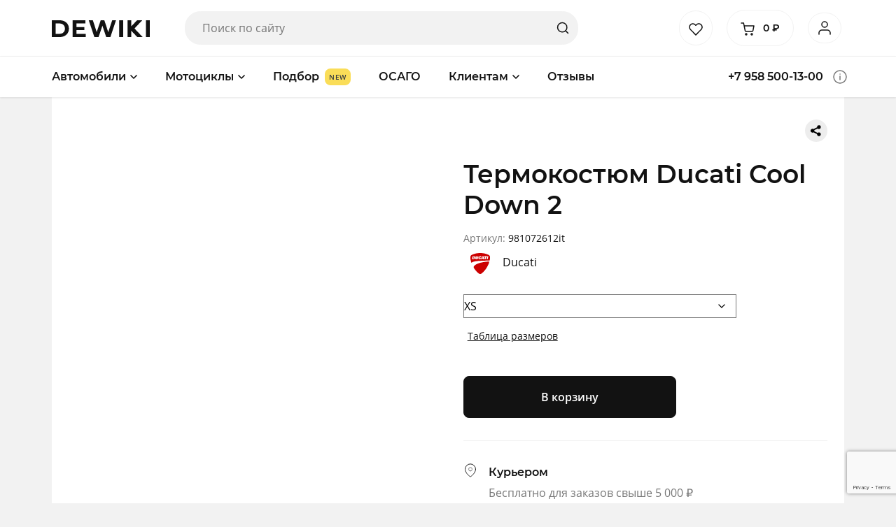

--- FILE ---
content_type: text/html; charset=UTF-8
request_url: https://dewiki.ru/product/termokostyum-ducati-cool-down-2/
body_size: 33365
content:
<!DOCTYPE html>
<html lang="ru-RU" class="no-js no-svg">
  <head>
<!-- Google Tag Manager -->
<script>(function(w,d,s,l,i){w[l]=w[l]||[];w[l].push({'gtm.start':
new Date().getTime(),event:'gtm.js'});var f=d.getElementsByTagName(s)[0],
j=d.createElement(s),dl=l!='dataLayer'?'&l='+l:'';j.async=true;j.src=
'https://www.googletagmanager.com/gtm.js?id='+i+dl;f.parentNode.insertBefore(j,f);
})(window,document,'script','dataLayer','GTM-T435MK9');</script>
<!-- End Google Tag Manager -->
<link rel="icon" href="/favicon.svg" type="image/svg+xml">
<meta name="google-site-verification" content="GUIOIXuRDRck4iAiAukobWM4vV682cy-jf9ZDLMVt9g" />
<!-- Global site tag (gtag.js) - Google Analytics -->

<script>
  window.dataLayer = window.dataLayer || [];
  function gtag(){dataLayer.push(arguments);}
  gtag('js', new Date());

  gtag('config', 'UA-115868037-1');
</script>
    <meta charset="UTF-8">
    <meta name="viewport" content="width=device-width, initial-scale=1">
    <link rel="profile" href="http://gmpg.org/xfn/11">
    <title> &raquo; Термокостюм Ducati Cool Down 2</title>
    <!-- Manifest added by SuperPWA - Progressive Web Apps Plugin For WordPress -->
<link rel="manifest" href="/superpwa-manifest-nginx.json">
<meta name="theme-color" content="#ffffff">
<!-- / SuperPWA.com -->
				<script>document.documentElement.className = document.documentElement.className + ' yes-js js_active js'</script>
			<meta name='robots' content='max-image-preview:large' />
<link rel="alternate" title="oEmbed (JSON)" type="application/json+oembed" href="https://dewiki.ru/wp-json/oembed/1.0/embed?url=https%3A%2F%2Fdewiki.ru%2Fproduct%2Ftermokostyum-ducati-cool-down-2%2F" />
<link rel="alternate" title="oEmbed (XML)" type="text/xml+oembed" href="https://dewiki.ru/wp-json/oembed/1.0/embed?url=https%3A%2F%2Fdewiki.ru%2Fproduct%2Ftermokostyum-ducati-cool-down-2%2F&#038;format=xml" />
<style id='wp-img-auto-sizes-contain-inline-css' type='text/css'>
img:is([sizes=auto i],[sizes^="auto," i]){contain-intrinsic-size:3000px 1500px}
/*# sourceURL=wp-img-auto-sizes-contain-inline-css */
</style>
<link rel='stylesheet' id='dashicons-css' href='https://dewiki.ru/wp-includes/css/dashicons.min.css?ver=6.9' type='text/css' media='all' />
<style id='dashicons-inline-css' type='text/css'>
[data-font="Dashicons"]:before {font-family: 'Dashicons' !important;content: attr(data-icon) !important;speak: none !important;font-weight: normal !important;font-variant: normal !important;text-transform: none !important;line-height: 1 !important;font-style: normal !important;-webkit-font-smoothing: antialiased !important;-moz-osx-font-smoothing: grayscale !important;}
/*# sourceURL=dashicons-inline-css */
</style>
<link rel='stylesheet' id='menu-icons-extra-css' href='https://dewiki.ru/wp-content/plugins/menu-icons/css/extra.min.css?ver=0.13.20' type='text/css' media='all' />
<style id='wp-emoji-styles-inline-css' type='text/css'>

	img.wp-smiley, img.emoji {
		display: inline !important;
		border: none !important;
		box-shadow: none !important;
		height: 1em !important;
		width: 1em !important;
		margin: 0 0.07em !important;
		vertical-align: -0.1em !important;
		background: none !important;
		padding: 0 !important;
	}
/*# sourceURL=wp-emoji-styles-inline-css */
</style>
<link rel='stylesheet' id='wp-block-library-css' href='https://dewiki.ru/wp-includes/css/dist/block-library/style.min.css?ver=6.9' type='text/css' media='all' />
<link rel='stylesheet' id='wc-blocks-style-css' href='https://dewiki.ru/wp-content/plugins/woocommerce/assets/client/blocks/wc-blocks.css?ver=wc-10.4.3' type='text/css' media='all' />
<style id='global-styles-inline-css' type='text/css'>
:root{--wp--preset--aspect-ratio--square: 1;--wp--preset--aspect-ratio--4-3: 4/3;--wp--preset--aspect-ratio--3-4: 3/4;--wp--preset--aspect-ratio--3-2: 3/2;--wp--preset--aspect-ratio--2-3: 2/3;--wp--preset--aspect-ratio--16-9: 16/9;--wp--preset--aspect-ratio--9-16: 9/16;--wp--preset--color--black: #000000;--wp--preset--color--cyan-bluish-gray: #abb8c3;--wp--preset--color--white: #ffffff;--wp--preset--color--pale-pink: #f78da7;--wp--preset--color--vivid-red: #cf2e2e;--wp--preset--color--luminous-vivid-orange: #ff6900;--wp--preset--color--luminous-vivid-amber: #fcb900;--wp--preset--color--light-green-cyan: #7bdcb5;--wp--preset--color--vivid-green-cyan: #00d084;--wp--preset--color--pale-cyan-blue: #8ed1fc;--wp--preset--color--vivid-cyan-blue: #0693e3;--wp--preset--color--vivid-purple: #9b51e0;--wp--preset--gradient--vivid-cyan-blue-to-vivid-purple: linear-gradient(135deg,rgb(6,147,227) 0%,rgb(155,81,224) 100%);--wp--preset--gradient--light-green-cyan-to-vivid-green-cyan: linear-gradient(135deg,rgb(122,220,180) 0%,rgb(0,208,130) 100%);--wp--preset--gradient--luminous-vivid-amber-to-luminous-vivid-orange: linear-gradient(135deg,rgb(252,185,0) 0%,rgb(255,105,0) 100%);--wp--preset--gradient--luminous-vivid-orange-to-vivid-red: linear-gradient(135deg,rgb(255,105,0) 0%,rgb(207,46,46) 100%);--wp--preset--gradient--very-light-gray-to-cyan-bluish-gray: linear-gradient(135deg,rgb(238,238,238) 0%,rgb(169,184,195) 100%);--wp--preset--gradient--cool-to-warm-spectrum: linear-gradient(135deg,rgb(74,234,220) 0%,rgb(151,120,209) 20%,rgb(207,42,186) 40%,rgb(238,44,130) 60%,rgb(251,105,98) 80%,rgb(254,248,76) 100%);--wp--preset--gradient--blush-light-purple: linear-gradient(135deg,rgb(255,206,236) 0%,rgb(152,150,240) 100%);--wp--preset--gradient--blush-bordeaux: linear-gradient(135deg,rgb(254,205,165) 0%,rgb(254,45,45) 50%,rgb(107,0,62) 100%);--wp--preset--gradient--luminous-dusk: linear-gradient(135deg,rgb(255,203,112) 0%,rgb(199,81,192) 50%,rgb(65,88,208) 100%);--wp--preset--gradient--pale-ocean: linear-gradient(135deg,rgb(255,245,203) 0%,rgb(182,227,212) 50%,rgb(51,167,181) 100%);--wp--preset--gradient--electric-grass: linear-gradient(135deg,rgb(202,248,128) 0%,rgb(113,206,126) 100%);--wp--preset--gradient--midnight: linear-gradient(135deg,rgb(2,3,129) 0%,rgb(40,116,252) 100%);--wp--preset--font-size--small: 13px;--wp--preset--font-size--medium: 20px;--wp--preset--font-size--large: 36px;--wp--preset--font-size--x-large: 42px;--wp--preset--spacing--20: 0.44rem;--wp--preset--spacing--30: 0.67rem;--wp--preset--spacing--40: 1rem;--wp--preset--spacing--50: 1.5rem;--wp--preset--spacing--60: 2.25rem;--wp--preset--spacing--70: 3.38rem;--wp--preset--spacing--80: 5.06rem;--wp--preset--shadow--natural: 6px 6px 9px rgba(0, 0, 0, 0.2);--wp--preset--shadow--deep: 12px 12px 50px rgba(0, 0, 0, 0.4);--wp--preset--shadow--sharp: 6px 6px 0px rgba(0, 0, 0, 0.2);--wp--preset--shadow--outlined: 6px 6px 0px -3px rgb(255, 255, 255), 6px 6px rgb(0, 0, 0);--wp--preset--shadow--crisp: 6px 6px 0px rgb(0, 0, 0);}:where(.is-layout-flex){gap: 0.5em;}:where(.is-layout-grid){gap: 0.5em;}body .is-layout-flex{display: flex;}.is-layout-flex{flex-wrap: wrap;align-items: center;}.is-layout-flex > :is(*, div){margin: 0;}body .is-layout-grid{display: grid;}.is-layout-grid > :is(*, div){margin: 0;}:where(.wp-block-columns.is-layout-flex){gap: 2em;}:where(.wp-block-columns.is-layout-grid){gap: 2em;}:where(.wp-block-post-template.is-layout-flex){gap: 1.25em;}:where(.wp-block-post-template.is-layout-grid){gap: 1.25em;}.has-black-color{color: var(--wp--preset--color--black) !important;}.has-cyan-bluish-gray-color{color: var(--wp--preset--color--cyan-bluish-gray) !important;}.has-white-color{color: var(--wp--preset--color--white) !important;}.has-pale-pink-color{color: var(--wp--preset--color--pale-pink) !important;}.has-vivid-red-color{color: var(--wp--preset--color--vivid-red) !important;}.has-luminous-vivid-orange-color{color: var(--wp--preset--color--luminous-vivid-orange) !important;}.has-luminous-vivid-amber-color{color: var(--wp--preset--color--luminous-vivid-amber) !important;}.has-light-green-cyan-color{color: var(--wp--preset--color--light-green-cyan) !important;}.has-vivid-green-cyan-color{color: var(--wp--preset--color--vivid-green-cyan) !important;}.has-pale-cyan-blue-color{color: var(--wp--preset--color--pale-cyan-blue) !important;}.has-vivid-cyan-blue-color{color: var(--wp--preset--color--vivid-cyan-blue) !important;}.has-vivid-purple-color{color: var(--wp--preset--color--vivid-purple) !important;}.has-black-background-color{background-color: var(--wp--preset--color--black) !important;}.has-cyan-bluish-gray-background-color{background-color: var(--wp--preset--color--cyan-bluish-gray) !important;}.has-white-background-color{background-color: var(--wp--preset--color--white) !important;}.has-pale-pink-background-color{background-color: var(--wp--preset--color--pale-pink) !important;}.has-vivid-red-background-color{background-color: var(--wp--preset--color--vivid-red) !important;}.has-luminous-vivid-orange-background-color{background-color: var(--wp--preset--color--luminous-vivid-orange) !important;}.has-luminous-vivid-amber-background-color{background-color: var(--wp--preset--color--luminous-vivid-amber) !important;}.has-light-green-cyan-background-color{background-color: var(--wp--preset--color--light-green-cyan) !important;}.has-vivid-green-cyan-background-color{background-color: var(--wp--preset--color--vivid-green-cyan) !important;}.has-pale-cyan-blue-background-color{background-color: var(--wp--preset--color--pale-cyan-blue) !important;}.has-vivid-cyan-blue-background-color{background-color: var(--wp--preset--color--vivid-cyan-blue) !important;}.has-vivid-purple-background-color{background-color: var(--wp--preset--color--vivid-purple) !important;}.has-black-border-color{border-color: var(--wp--preset--color--black) !important;}.has-cyan-bluish-gray-border-color{border-color: var(--wp--preset--color--cyan-bluish-gray) !important;}.has-white-border-color{border-color: var(--wp--preset--color--white) !important;}.has-pale-pink-border-color{border-color: var(--wp--preset--color--pale-pink) !important;}.has-vivid-red-border-color{border-color: var(--wp--preset--color--vivid-red) !important;}.has-luminous-vivid-orange-border-color{border-color: var(--wp--preset--color--luminous-vivid-orange) !important;}.has-luminous-vivid-amber-border-color{border-color: var(--wp--preset--color--luminous-vivid-amber) !important;}.has-light-green-cyan-border-color{border-color: var(--wp--preset--color--light-green-cyan) !important;}.has-vivid-green-cyan-border-color{border-color: var(--wp--preset--color--vivid-green-cyan) !important;}.has-pale-cyan-blue-border-color{border-color: var(--wp--preset--color--pale-cyan-blue) !important;}.has-vivid-cyan-blue-border-color{border-color: var(--wp--preset--color--vivid-cyan-blue) !important;}.has-vivid-purple-border-color{border-color: var(--wp--preset--color--vivid-purple) !important;}.has-vivid-cyan-blue-to-vivid-purple-gradient-background{background: var(--wp--preset--gradient--vivid-cyan-blue-to-vivid-purple) !important;}.has-light-green-cyan-to-vivid-green-cyan-gradient-background{background: var(--wp--preset--gradient--light-green-cyan-to-vivid-green-cyan) !important;}.has-luminous-vivid-amber-to-luminous-vivid-orange-gradient-background{background: var(--wp--preset--gradient--luminous-vivid-amber-to-luminous-vivid-orange) !important;}.has-luminous-vivid-orange-to-vivid-red-gradient-background{background: var(--wp--preset--gradient--luminous-vivid-orange-to-vivid-red) !important;}.has-very-light-gray-to-cyan-bluish-gray-gradient-background{background: var(--wp--preset--gradient--very-light-gray-to-cyan-bluish-gray) !important;}.has-cool-to-warm-spectrum-gradient-background{background: var(--wp--preset--gradient--cool-to-warm-spectrum) !important;}.has-blush-light-purple-gradient-background{background: var(--wp--preset--gradient--blush-light-purple) !important;}.has-blush-bordeaux-gradient-background{background: var(--wp--preset--gradient--blush-bordeaux) !important;}.has-luminous-dusk-gradient-background{background: var(--wp--preset--gradient--luminous-dusk) !important;}.has-pale-ocean-gradient-background{background: var(--wp--preset--gradient--pale-ocean) !important;}.has-electric-grass-gradient-background{background: var(--wp--preset--gradient--electric-grass) !important;}.has-midnight-gradient-background{background: var(--wp--preset--gradient--midnight) !important;}.has-small-font-size{font-size: var(--wp--preset--font-size--small) !important;}.has-medium-font-size{font-size: var(--wp--preset--font-size--medium) !important;}.has-large-font-size{font-size: var(--wp--preset--font-size--large) !important;}.has-x-large-font-size{font-size: var(--wp--preset--font-size--x-large) !important;}
/*# sourceURL=global-styles-inline-css */
</style>

<style id='classic-theme-styles-inline-css' type='text/css'>
/*! This file is auto-generated */
.wp-block-button__link{color:#fff;background-color:#32373c;border-radius:9999px;box-shadow:none;text-decoration:none;padding:calc(.667em + 2px) calc(1.333em + 2px);font-size:1.125em}.wp-block-file__button{background:#32373c;color:#fff;text-decoration:none}
/*# sourceURL=/wp-includes/css/classic-themes.min.css */
</style>
<link rel='stylesheet' id='boc_wc_cart_plugin-css' href='https://dewiki.ru/wp-content/plugins/boc_wc_cart/css/style.css?ver=6.9' type='text/css' media='all' />
<link rel='stylesheet' id='contact-form-7-css' href='https://dewiki.ru/wp-content/plugins/contact-form-7/includes/css/styles.css?ver=6.1.4' type='text/css' media='all' />
<link rel='stylesheet' id='woocommerce-layout-css' href='https://dewiki.ru/wp-content/plugins/woocommerce/assets/css/woocommerce-layout.css?ver=10.4.3' type='text/css' media='all' />
<link rel='stylesheet' id='woocommerce-smallscreen-css' href='https://dewiki.ru/wp-content/plugins/woocommerce/assets/css/woocommerce-smallscreen.css?ver=10.4.3' type='text/css' media='only screen and (max-width: 768px)' />
<link rel='stylesheet' id='woocommerce-general-css' href='https://dewiki.ru/wp-content/plugins/woocommerce/assets/css/woocommerce.css?ver=10.4.3' type='text/css' media='all' />
<style id='woocommerce-inline-inline-css' type='text/css'>
.woocommerce form .form-row .required { visibility: visible; }
/*# sourceURL=woocommerce-inline-inline-css */
</style>
<link rel='stylesheet' id='yith-wcbr-css' href='https://dewiki.ru/wp-content/plugins/yith-woocommerce-brands-add-on/assets/css/yith-wcbr.css?ver=2.38.0' type='text/css' media='all' />
<link rel='stylesheet' id='jquery-selectBox-css' href='https://dewiki.ru/wp-content/plugins/yith-woocommerce-wishlist/assets/css/jquery.selectBox.css?ver=1.2.0' type='text/css' media='all' />
<link rel='stylesheet' id='woocommerce_prettyPhoto_css-css' href='//dewiki.ru/wp-content/plugins/woocommerce/assets/css/prettyPhoto.css?ver=3.1.6' type='text/css' media='all' />
<link rel='stylesheet' id='yith-wcwl-main-css' href='https://dewiki.ru/wp-content/plugins/yith-woocommerce-wishlist/assets/css/style.css?ver=4.12.0' type='text/css' media='all' />
<style id='yith-wcwl-main-inline-css' type='text/css'>
 :root { --color-add-to-wishlist-background: #333333; --color-add-to-wishlist-text: #FFFFFF; --color-add-to-wishlist-border: #333333; --color-add-to-wishlist-background-hover: #333333; --color-add-to-wishlist-text-hover: #FFFFFF; --color-add-to-wishlist-border-hover: #333333; --rounded-corners-radius: 16px; --color-add-to-cart-background: #333333; --color-add-to-cart-text: #FFFFFF; --color-add-to-cart-border: #333333; --color-add-to-cart-background-hover: #4F4F4F; --color-add-to-cart-text-hover: #FFFFFF; --color-add-to-cart-border-hover: #4F4F4F; --add-to-cart-rounded-corners-radius: 16px; --color-button-style-1-background: #333333; --color-button-style-1-text: #FFFFFF; --color-button-style-1-border: #333333; --color-button-style-1-background-hover: #4F4F4F; --color-button-style-1-text-hover: #FFFFFF; --color-button-style-1-border-hover: #4F4F4F; --color-button-style-2-background: #333333; --color-button-style-2-text: #FFFFFF; --color-button-style-2-border: #333333; --color-button-style-2-background-hover: #4F4F4F; --color-button-style-2-text-hover: #FFFFFF; --color-button-style-2-border-hover: #4F4F4F; --color-wishlist-table-background: #FFFFFF; --color-wishlist-table-text: #6d6c6c; --color-wishlist-table-border: #FFFFFF; --color-headers-background: #F4F4F4; --color-share-button-color: #FFFFFF; --color-share-button-color-hover: #FFFFFF; --color-fb-button-background: #39599E; --color-fb-button-background-hover: #595A5A; --color-tw-button-background: #45AFE2; --color-tw-button-background-hover: #595A5A; --color-pr-button-background: #AB2E31; --color-pr-button-background-hover: #595A5A; --color-em-button-background: #FBB102; --color-em-button-background-hover: #595A5A; --color-wa-button-background: #00A901; --color-wa-button-background-hover: #595A5A; --feedback-duration: 3s } 
 :root { --color-add-to-wishlist-background: #333333; --color-add-to-wishlist-text: #FFFFFF; --color-add-to-wishlist-border: #333333; --color-add-to-wishlist-background-hover: #333333; --color-add-to-wishlist-text-hover: #FFFFFF; --color-add-to-wishlist-border-hover: #333333; --rounded-corners-radius: 16px; --color-add-to-cart-background: #333333; --color-add-to-cart-text: #FFFFFF; --color-add-to-cart-border: #333333; --color-add-to-cart-background-hover: #4F4F4F; --color-add-to-cart-text-hover: #FFFFFF; --color-add-to-cart-border-hover: #4F4F4F; --add-to-cart-rounded-corners-radius: 16px; --color-button-style-1-background: #333333; --color-button-style-1-text: #FFFFFF; --color-button-style-1-border: #333333; --color-button-style-1-background-hover: #4F4F4F; --color-button-style-1-text-hover: #FFFFFF; --color-button-style-1-border-hover: #4F4F4F; --color-button-style-2-background: #333333; --color-button-style-2-text: #FFFFFF; --color-button-style-2-border: #333333; --color-button-style-2-background-hover: #4F4F4F; --color-button-style-2-text-hover: #FFFFFF; --color-button-style-2-border-hover: #4F4F4F; --color-wishlist-table-background: #FFFFFF; --color-wishlist-table-text: #6d6c6c; --color-wishlist-table-border: #FFFFFF; --color-headers-background: #F4F4F4; --color-share-button-color: #FFFFFF; --color-share-button-color-hover: #FFFFFF; --color-fb-button-background: #39599E; --color-fb-button-background-hover: #595A5A; --color-tw-button-background: #45AFE2; --color-tw-button-background-hover: #595A5A; --color-pr-button-background: #AB2E31; --color-pr-button-background-hover: #595A5A; --color-em-button-background: #FBB102; --color-em-button-background-hover: #595A5A; --color-wa-button-background: #00A901; --color-wa-button-background-hover: #595A5A; --feedback-duration: 3s } 
/*# sourceURL=yith-wcwl-main-inline-css */
</style>
<link rel='stylesheet' id='bootstrap-css' href='https://dewiki.ru/wp-content/themes/dewiki/assets/lib/bootstrap/css/bootstrap.min.css?ver=4.3.5' type='text/css' media='all' />
<link rel='stylesheet' id='dewiki-css' href='https://dewiki.ru/wp-content/themes/dewiki/assets/css/style.css?ver=1630925789' type='text/css' media='all' />
<link rel='stylesheet' id='dewiki-product-css' href='https://dewiki.ru/wp-content/themes/dewiki/assets/css/product.css?ver=1618981816' type='text/css' media='all' />
<link rel='stylesheet' id='dewiki-custom-css' href='https://dewiki.ru/wp-content/themes/dewiki/assets/css/custom.css?ver=1631469867' type='text/css' media='all' />
<link rel='stylesheet' id='select2-css' href='https://dewiki.ru/wp-content/plugins/woocommerce/assets/css/select2.css?ver=10.4.3' type='text/css' media='all' />
<link rel='stylesheet' id='fancybox-css' href='https://dewiki.ru/wp-content/plugins/easy-fancybox/fancybox/1.5.4/jquery.fancybox.min.css?ver=6.9' type='text/css' media='screen' />
<style id='fancybox-inline-css' type='text/css'>

					.wpgs-nav .slick-track {
						transform: inherit !important;
					}
				.wpgs-for .slick-slide{cursor:pointer;}
/*# sourceURL=fancybox-inline-css */
</style>
<link rel='stylesheet' id='bws-custom-style-css' href='https://dewiki.ru/wp-content/uploads/bws-custom-code/bws-custom-code.css?ver=2.4.2' type='text/css' media='all' />
<link rel='stylesheet' id='slick-css' href='https://dewiki.ru/wp-content/plugins/woo-product-gallery-slider/assets/css/slick.css?ver=2.3.22' type='text/css' media='all' />
<link rel='stylesheet' id='slick-theme-css' href='https://dewiki.ru/wp-content/plugins/woo-product-gallery-slider/assets/css/slick-theme.css?ver=2.3.22' type='text/css' media='all' />
<link rel='stylesheet' id='flaticon-wpgs-css' href='https://dewiki.ru/wp-content/plugins/woo-product-gallery-slider/assets/css/font/flaticon.css?ver=2.3.22' type='text/css' media='all' />
<script type="text/javascript" src="https://dewiki.ru/wp-includes/js/jquery/jquery.min.js?ver=3.7.1" id="jquery-core-js"></script>
<script type="text/javascript" src="https://dewiki.ru/wp-includes/js/jquery/jquery-migrate.min.js?ver=3.4.1" id="jquery-migrate-js"></script>
<script type="text/javascript" src="https://dewiki.ru/wp-content/plugins/miniorange-login-openid/includes/js/mo_openid_jquery.cookie.min.js?ver=6.9" id="js-cookie-script-js"></script>
<script type="text/javascript" src="https://dewiki.ru/wp-content/plugins/miniorange-login-openid/includes/js/mo-openid-social_login.js?ver=6.9" id="mo-social-login-script-js"></script>
<script type="text/javascript" id="wc-single-product-js-extra">
/* <![CDATA[ */
var wc_single_product_params = {"i18n_required_rating_text":"\u041f\u043e\u0436\u0430\u043b\u0443\u0439\u0441\u0442\u0430, \u043f\u043e\u0441\u0442\u0430\u0432\u044c\u0442\u0435 \u043e\u0446\u0435\u043d\u043a\u0443","i18n_rating_options":["1 \u0438\u0437 5 \u0437\u0432\u0451\u0437\u0434","2 \u0438\u0437 5 \u0437\u0432\u0451\u0437\u0434","3 \u0438\u0437 5 \u0437\u0432\u0451\u0437\u0434","4 \u0438\u0437 5 \u0437\u0432\u0451\u0437\u0434","5 \u0438\u0437 5 \u0437\u0432\u0451\u0437\u0434"],"i18n_product_gallery_trigger_text":"\u041f\u0440\u043e\u0441\u043c\u043e\u0442\u0440 \u0433\u0430\u043b\u0435\u0440\u0435\u0438 \u0438\u0437\u043e\u0431\u0440\u0430\u0436\u0435\u043d\u0438\u0439 \u0432 \u043f\u043e\u043b\u043d\u043e\u044d\u043a\u0440\u0430\u043d\u043d\u043e\u043c \u0440\u0435\u0436\u0438\u043c\u0435","review_rating_required":"yes","flexslider":{"rtl":false,"animation":"slide","smoothHeight":true,"directionNav":false,"controlNav":"thumbnails","slideshow":false,"animationSpeed":500,"animationLoop":false,"allowOneSlide":false},"zoom_enabled":"","zoom_options":[],"photoswipe_enabled":"","photoswipe_options":{"shareEl":false,"closeOnScroll":false,"history":false,"hideAnimationDuration":0,"showAnimationDuration":0},"flexslider_enabled":""};
//# sourceURL=wc-single-product-js-extra
/* ]]> */
</script>
<script type="text/javascript" src="https://dewiki.ru/wp-content/plugins/woocommerce/assets/js/frontend/single-product.min.js?ver=10.4.3" id="wc-single-product-js" defer="defer" data-wp-strategy="defer"></script>
<script type="text/javascript" src="https://dewiki.ru/wp-content/plugins/woocommerce/assets/js/jquery-blockui/jquery.blockUI.min.js?ver=2.7.0-wc.10.4.3" id="wc-jquery-blockui-js" defer="defer" data-wp-strategy="defer"></script>
<script type="text/javascript" src="https://dewiki.ru/wp-content/plugins/woocommerce/assets/js/js-cookie/js.cookie.min.js?ver=2.1.4-wc.10.4.3" id="wc-js-cookie-js" defer="defer" data-wp-strategy="defer"></script>
<script type="text/javascript" id="woocommerce-js-extra">
/* <![CDATA[ */
var woocommerce_params = {"ajax_url":"/wp-admin/admin-ajax.php","wc_ajax_url":"/?wc-ajax=%%endpoint%%","i18n_password_show":"\u041f\u043e\u043a\u0430\u0437\u0430\u0442\u044c \u043f\u0430\u0440\u043e\u043b\u044c","i18n_password_hide":"\u0421\u043a\u0440\u044b\u0442\u044c \u043f\u0430\u0440\u043e\u043b\u044c"};
//# sourceURL=woocommerce-js-extra
/* ]]> */
</script>
<script type="text/javascript" src="https://dewiki.ru/wp-content/plugins/woocommerce/assets/js/frontend/woocommerce.min.js?ver=10.4.3" id="woocommerce-js" defer="defer" data-wp-strategy="defer"></script>
<link rel="https://api.w.org/" href="https://dewiki.ru/wp-json/" /><link rel="alternate" title="JSON" type="application/json" href="https://dewiki.ru/wp-json/wp/v2/product/53787" /><link rel="EditURI" type="application/rsd+xml" title="RSD" href="https://dewiki.ru/xmlrpc.php?rsd" />
<meta name="generator" content="WordPress 6.9" />
<meta name="generator" content="WooCommerce 10.4.3" />
<link rel="canonical" href="https://dewiki.ru/product/termokostyum-ducati-cool-down-2/" />
<link rel='shortlink' href='https://dewiki.ru/?p=53787' />
	<noscript><style>.woocommerce-product-gallery{ opacity: 1 !important; }</style></noscript>
	<style type="text/css">.wpgs-for .slick-arrow::before,.wpgs-nav .slick-prev::before, .wpgs-nav .slick-next::before{color:#000;}.fancybox-bg{background-color:rgba(10,0,0,0.75);}.fancybox-caption,.fancybox-infobar{color:#fff;}.wpgs-nav .slick-slide{border-color:transparent}.wpgs-nav .slick-current{border-color:#000}.wpgs-video-wrapper{min-height:500px;}</style><link rel="icon" href="https://dewiki.ru/wp-content/uploads/2020/12/cropped-1024-fav-32x32.png?v=1639561371" sizes="32x32" />
<link rel="icon" href="https://dewiki.ru/wp-content/uploads/2020/12/cropped-1024-fav-192x192.png?v=1639561371" sizes="192x192" />
<link rel="apple-touch-icon" href="https://dewiki.ru/wp-content/uploads/2020/12/cropped-1024-fav-180x180.png?v=1639561371" />
<meta name="msapplication-TileImage" content="https://dewiki.ru/wp-content/uploads/2020/12/cropped-1024-fav-270x270.png?v=1639561371" />

  <link rel='stylesheet' id='yandex-money-checkout-css' href='https://dewiki.ru/wp-content/plugins/yandex-money-checkout//assets/css/yandex-checkout.css?ver=6.9' type='text/css' media='all' />
<link rel='stylesheet' id='mo-openid-sl-wp-font-awesome-css' href='https://dewiki.ru/wp-content/plugins/miniorange-login-openid/includes/css/mo-font-awesome.min.css?ver=6.9' type='text/css' media='all' />
<link rel='stylesheet' id='mo-wp-style-icon-css' href='https://dewiki.ru/wp-content/plugins/miniorange-login-openid/includes/css/mo_openid_login_icons.css?version=7.7.0&#038;ver=6.9' type='text/css' media='all' />
<link rel='stylesheet' id='mo-wp-bootstrap-social-css' href='https://dewiki.ru/wp-content/plugins/miniorange-login-openid/includes/css/bootstrap-social.css?ver=6.9' type='text/css' media='all' />
<link rel='stylesheet' id='mo-wp-bootstrap-main-css' href='https://dewiki.ru/wp-content/plugins/miniorange-login-openid/includes/css/bootstrap.min-preview.css?ver=6.9' type='text/css' media='all' />
</head>
  <body class="wp-singular product-template-default single single-product postid-53787 wp-theme-dewiki theme-dewiki woocommerce woocommerce-page woocommerce-no-js">
<!-- Google Tag Manager (noscript) -->
<noscript><iframe src="https://www.googletagmanager.com/ns.html?id=GTM-T435MK9"
height="0" width="0" style="display:none;visibility:hidden"></iframe></noscript>
<!-- End Google Tag Manager (noscript) -->

    <header class="header">
      <div class="header__top">
        <div class="container">
			
          <div class="row align-items-center">
            <div class="col-2 d-flex d-lg-none">
              <button type="button" class="search__btn" aria-label="Поиск">
                <svg width="20" height="20">
                  <use xlink:href="https://dewiki.ru/wp-content/themes/dewiki/sprite.svg#search"></use>
                </svg>
              </button>
            </div>
            <div class="col-8 col-lg-2">
                              <a href="/" class="logo text-center"><img src="https://dewiki.ru/wp-content/themes/dewiki/assets/img/logo.svg" alt="DEWIKI"/></a>
                          </div>
            <div class="col-12 col-lg-5 col-xl-6 d-none d-lg-block search__form">
              

<form role="search" method="get" action="https://dewiki.ru/">
  <input type="search" id="search-form-6980cb484f26c" class="search-field" placeholder="Поиск по сайту" value="" name="s" />
  <input type="hidden" name="post_type" value="product"/>
  <button type="submit" class="search-submit d-none d-md-block" aria-label="Найти">
    <svg width="20" height="30">
      <use xlink:href="https://dewiki.ru/wp-content/themes/dewiki/sprite.svg#search"></use>
    </svg>
  </button>
  <button type="button" class="search-close d-block d-lg-none" aria-label="Закрыть">
    <svg width="20" height="30">
      <use xlink:href="https://dewiki.ru/wp-content/themes/dewiki/sprite.svg#close"></use>
    </svg>
  </button>
</form>
            </div>
            <div class="col-12 col-lg-5 col-xl-4 d-none d-lg-block">
              <div class="row align-items-center justify-content-end">
                <div class="col-auto p16">
                  <a href="/wishlist/" class="br wishlist d-block">
                    <svg width="20" height="20">
                      <use xlink:href="https://dewiki.ru/wp-content/themes/dewiki/sprite.svg#heart"></use>
                    </svg>
                  </a>
                </div>
                <div class="col-auto p16 widget_shopping_cart_content">
                  
<div class="minicart"> 
  <a href="https://dewiki.ru/checkout/" class="br row">
    <span class="col-auto minicart-wrap">
      <svg width="20" height="20">
        <use xlink:href="https://dewiki.ru/wp-content/themes/dewiki/sprite.svg#basket"></use>
      </svg>
    </span>
    <span class="col-auto minicart-wrap"><span class="woocommerce-Price-amount amount"><bdi>0&nbsp;<span class="woocommerce-Price-currencySymbol">&#8381;</span></bdi></span></span>
      </a>  

</div>
  
                </div>
                <div id="header-profile-block" class="col-auto profile">
                                    <a href="https://dewiki.ru/my-account/" class="br d-block"><i class="dw-icon dw-user"></i></a>
                                  </div>
              </div>
            </div>

                          <div class="col-2 d-block d-lg-none text-right">
                <a href="tel:+79585001300" class="phone__btn" aria-label="+79585001300">
                  <svg width="20" height="20">
                    <use xlink:href="https://dewiki.ru/wp-content/themes/dewiki/sprite.svg#phone"></use>
                  </svg>
                </a>
              </div>
                      </div>
        </div>
      </div>

      <div class="header__menu menu">
        <div class="container d-flex align-items-center position-relative">
          <ul id="menu-header" class="nav d-none d-lg-flex"><li id="menu-item-16781" class="menu-item menu-item-type-taxonomy menu-item-object-product_cat menu-item-has-children menu-item-16781 first-item"><a href="https://dewiki.ru/product-category/avtomobili/" class="first-link">Автомобили</a>
<ul class="menu__dropdown level-0 d-none">
	<li id="menu-item-16782" class="d-none menu-item menu-item-type-taxonomy menu-item-object-product_cat menu-item-has-children menu-item-16782 depth-1 cat-brand-150"><a href="https://dewiki.ru/product-category/avtomobili/audi/" class="link-depth-1"><img src="https://dewiki.ru/wp-content/uploads/2020/11/audi-menu.svg" class="_mi _before _svg" aria-hidden="true" alt="" width="48" height="48" style="width:3em;"/><span>Audi</span></a>
	<ul class="menu__dropdown level-1 d-none">
		<li id="menu-item-16835" class="menu-item menu-item-type-taxonomy menu-item-object-product_cat menu-item-has-children menu-item-16835 depth-2"><a href="https://dewiki.ru/product-category/avtomobili/audi/aksessuary/" class="link-depth-2">Аксессуары</a>
		<ul class="menu__dropdown level-2 d-none">
			<li id="menu-item-39519" class="menu-item menu-item-type-taxonomy menu-item-object-product_cat menu-item-39519 depth-3"><a href="https://dewiki.ru/product-category/avtomobili/audi/aksessuary/bejsbolki/" class="link-depth-3">Бейсболки</a></li>
			<li id="menu-item-16858" class="menu-item menu-item-type-taxonomy menu-item-object-product_cat menu-item-16858 depth-3"><a href="https://dewiki.ru/product-category/avtomobili/audi/aksessuary/chasy/" class="link-depth-3">Часы</a></li>
			<li id="menu-item-16849" class="menu-item menu-item-type-taxonomy menu-item-object-product_cat menu-item-16849 depth-3"><a href="https://dewiki.ru/product-category/avtomobili/audi/aksessuary/ochki/" class="link-depth-3">Очки</a></li>
			<li id="menu-item-16838" class="menu-item menu-item-type-taxonomy menu-item-object-product_cat menu-item-16838 depth-3"><a href="https://dewiki.ru/product-category/avtomobili/audi/aksessuary/breloki-dlya-klyuchej/" class="link-depth-3">Брелоки для ключей</a></li>
			<li id="menu-item-39523" class="menu-item menu-item-type-taxonomy menu-item-object-product_cat menu-item-39523 depth-3"><a href="https://dewiki.ru/product-category/avtomobili/audi/aksessuary/sumki-i-chemodany/" class="link-depth-3">Сумки и чемоданы</a></li>
			<li id="menu-item-16855" class="menu-item menu-item-type-taxonomy menu-item-object-product_cat menu-item-16855 depth-3"><a href="https://dewiki.ru/product-category/avtomobili/audi/aksessuary/termosy-i-kruzhki/" class="link-depth-3">Термосы и кружки</a></li>
			<li id="menu-item-16841" class="menu-item menu-item-type-taxonomy menu-item-object-product_cat menu-item-16841 depth-3"><a href="https://dewiki.ru/product-category/avtomobili/audi/aksessuary/zonty/" class="link-depth-3">Зонты</a></li>
			<li id="menu-item-39521" class="menu-item menu-item-type-taxonomy menu-item-object-product_cat menu-item-39521 depth-3"><a href="https://dewiki.ru/product-category/avtomobili/audi/aksessuary/kollekczionnye-modeli-aksessuary/" class="link-depth-3">Коллекционные модели</a></li>
			<li id="menu-item-39522" class="menu-item menu-item-type-taxonomy menu-item-object-product_cat menu-item-39522 depth-3"><a href="https://dewiki.ru/product-category/avtomobili/audi/aksessuary/koshelki-i-remni/" class="link-depth-3">Кошельки и ремни</a></li>
			<li id="menu-item-16861" class="menu-item menu-item-type-taxonomy menu-item-object-product_cat menu-item-16861 depth-3"><a href="https://dewiki.ru/product-category/avtomobili/audi/aksessuary/chehly-na-telefon/" class="link-depth-3">Чехлы на телефон</a></li>
			<li id="menu-item-39520" class="menu-item menu-item-type-taxonomy menu-item-object-product_cat menu-item-39520 depth-3"><a href="https://dewiki.ru/product-category/avtomobili/audi/aksessuary/dlya-zhizni-i-doma-aksessuary/" class="link-depth-3">Для жизни и дома</a></li>
		</ul>
</li>
		<li id="menu-item-39524" class="menu-item menu-item-type-taxonomy menu-item-object-product_cat menu-item-has-children menu-item-39524 depth-2"><a href="https://dewiki.ru/product-category/avtomobili/audi/odezhda-audi-avtomobili-avtomobili/" class="link-depth-2">Одежда</a>
		<ul class="menu__dropdown level-2 d-none">
			<li id="menu-item-39526" class="menu-item menu-item-type-taxonomy menu-item-object-product_cat menu-item-39526 depth-3"><a href="https://dewiki.ru/product-category/avtomobili/audi/odezhda-audi-avtomobili-avtomobili/kurtki/" class="link-depth-3">Куртки</a></li>
			<li id="menu-item-39527" class="menu-item menu-item-type-taxonomy menu-item-object-product_cat menu-item-39527 depth-3"><a href="https://dewiki.ru/product-category/avtomobili/audi/odezhda-audi-avtomobili-avtomobili/polo-i-rubashki/" class="link-depth-3">Рубашки поло</a></li>
			<li id="menu-item-39529" class="menu-item menu-item-type-taxonomy menu-item-object-product_cat menu-item-39529 depth-3"><a href="https://dewiki.ru/product-category/avtomobili/audi/odezhda-audi-avtomobili-avtomobili/futbolki-i-majki/" class="link-depth-3">Футболки и майки</a></li>
			<li id="menu-item-39528" class="menu-item menu-item-type-taxonomy menu-item-object-product_cat menu-item-39528 depth-3"><a href="https://dewiki.ru/product-category/avtomobili/audi/odezhda-audi-avtomobili-avtomobili/tolstovki-i-dzhempery/" class="link-depth-3">Толстовки и джемперы</a></li>
			<li id="menu-item-39525" class="menu-item menu-item-type-taxonomy menu-item-object-product_cat menu-item-39525 depth-3"><a href="https://dewiki.ru/product-category/avtomobili/audi/odezhda-audi-avtomobili-avtomobili/perchatki-i-sharfy-odezhda-audi/" class="link-depth-3">Перчатки и шарфы</a></li>
			<li id="menu-item-46367" class="menu-item menu-item-type-taxonomy menu-item-object-product_cat menu-item-46367 depth-3"><a href="https://dewiki.ru/product-category/avtomobili/audi/odezhda-audi-avtomobili-avtomobili/obuv-audi/" class="link-depth-3">Обувь</a></li>
			<li id="menu-item-46366" class="menu-item menu-item-type-taxonomy menu-item-object-product_cat menu-item-46366 depth-3"><a href="https://dewiki.ru/product-category/avtomobili/audi/odezhda-audi-avtomobili-avtomobili/drugie-aksessuary/" class="link-depth-3">Другие аксессуары</a></li>
		</ul>
</li>
		<li id="menu-item-16895" class="menu-item menu-item-type-taxonomy menu-item-object-product_cat menu-item-has-children menu-item-16895 depth-2"><a href="https://dewiki.ru/product-category/avtomobili/audi/kolesa-i-diski/" class="link-depth-2">Колеса и диски</a>
		<ul class="menu__dropdown level-2 d-none">
			<li id="menu-item-16898" class="menu-item menu-item-type-taxonomy menu-item-object-product_cat menu-item-16898 depth-3"><a href="https://dewiki.ru/product-category/avtomobili/audi/kolesa-i-diski/zimnie-kolesa-v-sbore/" class="link-depth-3">Зимние колеса в сборе</a></li>
			<li id="menu-item-16901" class="menu-item menu-item-type-taxonomy menu-item-object-product_cat menu-item-16901 depth-3"><a href="https://dewiki.ru/product-category/avtomobili/audi/kolesa-i-diski/letnie-kolesa-v-sbore/" class="link-depth-3">Летние колеса в сборе</a></li>
			<li id="menu-item-16903" class="menu-item menu-item-type-taxonomy menu-item-object-product_cat menu-item-16903 depth-3"><a href="https://dewiki.ru/product-category/avtomobili/audi/kolesa-i-diski/litye-diski/" class="link-depth-3">Литые диски</a></li>
			<li id="menu-item-16906" class="menu-item menu-item-type-taxonomy menu-item-object-product_cat menu-item-16906 depth-3"><a href="https://dewiki.ru/product-category/avtomobili/audi/kolesa-i-diski/prinadlezhnosti-dlya-koles/" class="link-depth-3">Принадлежности для колес</a></li>
		</ul>
</li>
		<li id="menu-item-16923" class="menu-item menu-item-type-taxonomy menu-item-object-product_cat menu-item-has-children menu-item-16923 depth-2"><a href="https://dewiki.ru/product-category/avtomobili/audi/komfort-i-zashhita/" class="link-depth-2">Комфорт и защита</a>
		<ul class="menu__dropdown level-2 d-none">
			<li id="menu-item-16933" class="menu-item menu-item-type-taxonomy menu-item-object-product_cat menu-item-16933 depth-3"><a href="https://dewiki.ru/product-category/avtomobili/audi/komfort-i-zashhita/avtohimiya/" class="link-depth-3">Автохимия</a></li>
			<li id="menu-item-16947" class="menu-item menu-item-type-taxonomy menu-item-object-product_cat menu-item-16947 depth-3"><a href="https://dewiki.ru/product-category/avtomobili/audi/komfort-i-zashhita/kovriki-v-salon/" class="link-depth-3">Коврики в салон</a></li>
			<li id="menu-item-16948" class="menu-item menu-item-type-taxonomy menu-item-object-product_cat menu-item-16948 depth-3"><a href="https://dewiki.ru/product-category/avtomobili/audi/komfort-i-zashhita/kovriki-i-setki-v-bagazhnik/" class="link-depth-3">Коврики и сетки в багажник</a></li>
			<li id="menu-item-16935" class="menu-item menu-item-type-taxonomy menu-item-object-product_cat menu-item-16935 depth-3"><a href="https://dewiki.ru/product-category/avtomobili/audi/komfort-i-zashhita/bryzgoviki/" class="link-depth-3">Брызговики</a></li>
			<li id="menu-item-16951" class="menu-item menu-item-type-taxonomy menu-item-object-product_cat menu-item-16951 depth-3"><a href="https://dewiki.ru/product-category/avtomobili/audi/komfort-i-zashhita/salon/" class="link-depth-3">Салон</a></li>
			<li id="menu-item-16938" class="menu-item menu-item-type-taxonomy menu-item-object-product_cat menu-item-16938 depth-3"><a href="https://dewiki.ru/product-category/avtomobili/audi/komfort-i-zashhita/deflektory-okon/" class="link-depth-3">Дефлекторы окон</a></li>
			<li id="menu-item-16931" class="menu-item menu-item-type-taxonomy menu-item-object-product_cat menu-item-16931 depth-3"><a href="https://dewiki.ru/product-category/avtomobili/audi/komfort-i-zashhita/avtomobilnye-chehly/" class="link-depth-3">Автомобильные чехлы</a></li>
			<li id="menu-item-16929" class="menu-item menu-item-type-taxonomy menu-item-object-product_cat menu-item-16929 depth-3"><a href="https://dewiki.ru/product-category/avtomobili/audi/komfort-i-zashhita/avarijnaya-pomoshh/" class="link-depth-3">Аварийная помощь</a></li>
			<li id="menu-item-16943" class="menu-item menu-item-type-taxonomy menu-item-object-product_cat menu-item-16943 depth-3"><a href="https://dewiki.ru/product-category/avtomobili/audi/komfort-i-zashhita/zimnie-prinadlezhnosti/" class="link-depth-3">Зимние принадлежности</a></li>
			<li id="menu-item-16940" class="menu-item menu-item-type-taxonomy menu-item-object-product_cat menu-item-16940 depth-3"><a href="https://dewiki.ru/product-category/avtomobili/audi/komfort-i-zashhita/zashhitnye-plenki/" class="link-depth-3">Защитные пленки</a></li>
			<li id="menu-item-16956" class="menu-item menu-item-type-taxonomy menu-item-object-product_cat menu-item-16956 depth-3"><a href="https://dewiki.ru/product-category/avtomobili/audi/komfort-i-zashhita/sistemy-pomoshhi-voditelyu/" class="link-depth-3">Системы помощи водителю</a></li>
		</ul>
</li>
		<li id="menu-item-16796" class="menu-item menu-item-type-taxonomy menu-item-object-product_cat menu-item-has-children menu-item-16796 depth-2"><a href="https://dewiki.ru/product-category/avtomobili/audi/interer/" class="link-depth-2">Интерьер</a>
		<ul class="menu__dropdown level-2 d-none">
			<li id="menu-item-16799" class="menu-item menu-item-type-taxonomy menu-item-object-product_cat menu-item-16799 depth-3"><a href="https://dewiki.ru/product-category/avtomobili/audi/interer/dekorativnye-nakladki/" class="link-depth-3">Декоративные накладки</a></li>
			<li id="menu-item-16802" class="menu-item menu-item-type-taxonomy menu-item-object-product_cat menu-item-16802 depth-3"><a href="https://dewiki.ru/product-category/avtomobili/audi/interer/moldingi-porogov/" class="link-depth-3">Молдинги порогов</a></li>
			<li id="menu-item-16804" class="menu-item menu-item-type-taxonomy menu-item-object-product_cat menu-item-16804 depth-3"><a href="https://dewiki.ru/product-category/avtomobili/audi/interer/nakladki-na-pedali-i-opory-dlya-nog/" class="link-depth-3">Накладки на педали и опоры для ног</a></li>
		</ul>
</li>
		<li id="menu-item-16807" class="menu-item menu-item-type-taxonomy menu-item-object-product_cat menu-item-has-children menu-item-16807 depth-2"><a href="https://dewiki.ru/product-category/avtomobili/audi/eksterer/" class="link-depth-2">Экстерьер</a>
		<ul class="menu__dropdown level-2 d-none">
			<li id="menu-item-39530" class="menu-item menu-item-type-taxonomy menu-item-object-product_cat menu-item-39530 depth-3"><a href="https://dewiki.ru/product-category/avtomobili/audi/eksterer/nasadki-glushitelya/" class="link-depth-3">Насадки глушителя</a></li>
			<li id="menu-item-16814" class="menu-item menu-item-type-taxonomy menu-item-object-product_cat menu-item-16814 depth-3"><a href="https://dewiki.ru/product-category/avtomobili/audi/eksterer/vneshnij-dizajn/" class="link-depth-3">Внешний дизайн</a></li>
			<li id="menu-item-16810" class="menu-item menu-item-type-taxonomy menu-item-object-product_cat menu-item-16810 depth-3"><a href="https://dewiki.ru/product-category/avtomobili/audi/eksterer/akusticheskaya-sistema-dvigatelya/" class="link-depth-3">Акустическая система двигателя</a></li>
			<li id="menu-item-16811" class="menu-item menu-item-type-taxonomy menu-item-object-product_cat menu-item-16811 depth-3"><a href="https://dewiki.ru/product-category/avtomobili/audi/eksterer/aerodinamika/" class="link-depth-3">Аэродинамика</a></li>
			<li id="menu-item-16817" class="menu-item menu-item-type-taxonomy menu-item-object-product_cat menu-item-16817 depth-3"><a href="https://dewiki.ru/product-category/avtomobili/audi/eksterer/dekorativnye-reshetki/" class="link-depth-3">Декоративные решетки</a></li>
			<li id="menu-item-16819" class="menu-item menu-item-type-taxonomy menu-item-object-product_cat menu-item-16819 depth-3"><a href="https://dewiki.ru/product-category/avtomobili/audi/eksterer/zadnie-fonari/" class="link-depth-3">Задние фонари</a></li>
		</ul>
</li>
		<li id="menu-item-16826" class="menu-item menu-item-type-taxonomy menu-item-object-product_cat menu-item-has-children menu-item-16826 depth-2"><a href="https://dewiki.ru/product-category/avtomobili/audi/dlya-detej/" class="link-depth-2">Для детей</a>
		<ul class="menu__dropdown level-2 d-none">
			<li id="menu-item-16829" class="menu-item menu-item-type-taxonomy menu-item-object-product_cat menu-item-16829 depth-3"><a href="https://dewiki.ru/product-category/avtomobili/audi/dlya-detej/detskaya-odezhda/" class="link-depth-3">Детская одежда</a></li>
			<li id="menu-item-16832" class="menu-item menu-item-type-taxonomy menu-item-object-product_cat menu-item-16832 depth-3"><a href="https://dewiki.ru/product-category/avtomobili/audi/dlya-detej/detskie-igrushki/" class="link-depth-3">Детские игрушки</a></li>
		</ul>
</li>
		<li id="menu-item-16996" class="menu-item menu-item-type-taxonomy menu-item-object-product_cat menu-item-has-children menu-item-16996 depth-2"><a href="https://dewiki.ru/product-category/avtomobili/audi/transportirovka/" class="link-depth-2">Транспортировка</a>
		<ul class="menu__dropdown level-2 d-none">
			<li id="menu-item-16999" class="menu-item menu-item-type-taxonomy menu-item-object-product_cat menu-item-16999 depth-3"><a href="https://dewiki.ru/product-category/avtomobili/audi/transportirovka/bagazhnye-dugi/" class="link-depth-3">Багажные дуги</a></li>
			<li id="menu-item-17002" class="menu-item menu-item-type-taxonomy menu-item-object-product_cat menu-item-17002 depth-3"><a href="https://dewiki.ru/product-category/avtomobili/audi/transportirovka/bagazhnye-sistemy/" class="link-depth-3">Багажные системы</a></li>
			<li id="menu-item-17005" class="menu-item menu-item-type-taxonomy menu-item-object-product_cat menu-item-17005 depth-3"><a href="https://dewiki.ru/product-category/avtomobili/audi/transportirovka/detskie-avtokresla/" class="link-depth-3">Детские автокресла</a></li>
			<li id="menu-item-17008" class="menu-item menu-item-type-taxonomy menu-item-object-product_cat menu-item-17008 depth-3"><a href="https://dewiki.ru/product-category/avtomobili/audi/transportirovka/tyagovo-sczepnye-ustrojstva/" class="link-depth-3">Тягово-сцепные устройства</a></li>
		</ul>
</li>
		<li id="menu-item-16910" class="menu-item menu-item-type-taxonomy menu-item-object-product_cat menu-item-16910 depth-2"><a href="https://dewiki.ru/product-category/avtomobili/audi/multimedia/" class="link-depth-2">Электроника и мультимедиа</a></li>
	</ul>
</li>
	<li id="menu-item-16783" class="menu-item menu-item-type-taxonomy menu-item-object-product_cat menu-item-has-children menu-item-16783 depth-1 cat-brand-147"><a href="https://dewiki.ru/product-category/avtomobili/bmw/" class="link-depth-1"><img src="https://dewiki.ru/wp-content/uploads/2021/10/bmw-menu-1.svg" class="_mi _before _svg" aria-hidden="true" alt="" width="48" height="48" style="width:3em;"/><span>BMW</span></a>
	<ul class="menu__dropdown level-1 d-none">
		<li id="menu-item-16834" class="menu-item menu-item-type-taxonomy menu-item-object-product_cat menu-item-has-children menu-item-16834 depth-2"><a href="https://dewiki.ru/product-category/avtomobili/bmw/aksessuary-bmw/" class="link-depth-2">Аксессуары</a>
		<ul class="menu__dropdown level-2 d-none">
			<li id="menu-item-39532" class="menu-item menu-item-type-taxonomy menu-item-object-product_cat menu-item-39532 depth-3"><a href="https://dewiki.ru/product-category/avtomobili/bmw/aksessuary-bmw/bejsbolki-aksessuary-bmw/" class="link-depth-3">Бейсболки</a></li>
			<li id="menu-item-16857" class="menu-item menu-item-type-taxonomy menu-item-object-product_cat menu-item-16857 depth-3"><a href="https://dewiki.ru/product-category/avtomobili/bmw/aksessuary-bmw/chasy-aksessuary-bmw/" class="link-depth-3">Часы</a></li>
			<li id="menu-item-16837" class="menu-item menu-item-type-taxonomy menu-item-object-product_cat menu-item-16837 depth-3"><a href="https://dewiki.ru/product-category/avtomobili/bmw/aksessuary-bmw/breloki-dlya-klyuchej-aksessuary-bmw/" class="link-depth-3">Брелоки для ключей</a></li>
			<li id="menu-item-39537" class="menu-item menu-item-type-taxonomy menu-item-object-product_cat menu-item-39537 depth-3"><a href="https://dewiki.ru/product-category/avtomobili/bmw/aksessuary-bmw/sumki-i-chemodany-aksessuary-bmw/" class="link-depth-3">Сумки и чемоданы</a></li>
			<li id="menu-item-16854" class="menu-item menu-item-type-taxonomy menu-item-object-product_cat menu-item-16854 depth-3"><a href="https://dewiki.ru/product-category/avtomobili/bmw/aksessuary-bmw/termosy-i-kruzhki-aksessuary-bmw/" class="link-depth-3">Термосы и кружки</a></li>
			<li id="menu-item-16848" class="menu-item menu-item-type-taxonomy menu-item-object-product_cat menu-item-16848 depth-3"><a href="https://dewiki.ru/product-category/avtomobili/bmw/aksessuary-bmw/ochki-aksessuary-bmw/" class="link-depth-3">Очки</a></li>
			<li id="menu-item-39535" class="menu-item menu-item-type-taxonomy menu-item-object-product_cat menu-item-39535 depth-3"><a href="https://dewiki.ru/product-category/avtomobili/bmw/aksessuary-bmw/kollekczionnye-modeli-aksessuary-bmw/" class="link-depth-3">Коллекционные модели</a></li>
			<li id="menu-item-16840" class="menu-item menu-item-type-taxonomy menu-item-object-product_cat menu-item-16840 depth-3"><a href="https://dewiki.ru/product-category/avtomobili/bmw/aksessuary-bmw/zonty-aksessuary-bmw/" class="link-depth-3">Зонты</a></li>
			<li id="menu-item-39533" class="menu-item menu-item-type-taxonomy menu-item-object-product_cat menu-item-39533 depth-3"><a href="https://dewiki.ru/product-category/avtomobili/bmw/aksessuary-bmw/velosipedy-aksessuary-bmw/" class="link-depth-3">Велосипеды</a></li>
			<li id="menu-item-39536" class="menu-item menu-item-type-taxonomy menu-item-object-product_cat menu-item-39536 depth-3"><a href="https://dewiki.ru/product-category/avtomobili/bmw/aksessuary-bmw/koshelki-i-remni-aksessuary-bmw/" class="link-depth-3">Кошельки и ремни</a></li>
			<li id="menu-item-39534" class="menu-item menu-item-type-taxonomy menu-item-object-product_cat menu-item-39534 depth-3"><a href="https://dewiki.ru/product-category/avtomobili/bmw/aksessuary-bmw/dlya-zhizni-i-doma-aksessuary-bmw/" class="link-depth-3">Для жизни и дома</a></li>
			<li id="menu-item-16860" class="menu-item menu-item-type-taxonomy menu-item-object-product_cat menu-item-16860 depth-3"><a href="https://dewiki.ru/product-category/avtomobili/bmw/aksessuary-bmw/chehly-na-telefon-aksessuary-bmw/" class="link-depth-3">Чехлы на телефон</a></li>
		</ul>
</li>
		<li id="menu-item-16894" class="menu-item menu-item-type-taxonomy menu-item-object-product_cat menu-item-has-children menu-item-16894 depth-2"><a href="https://dewiki.ru/product-category/avtomobili/bmw/kolesa-i-diski-bmw/" class="link-depth-2">Колеса и диски</a>
		<ul class="menu__dropdown level-2 d-none">
			<li id="menu-item-16897" class="menu-item menu-item-type-taxonomy menu-item-object-product_cat menu-item-16897 depth-3"><a href="https://dewiki.ru/product-category/avtomobili/bmw/kolesa-i-diski-bmw/zimnie-kolesa-v-sbore-kolesa-i-diski-bmw/" class="link-depth-3">Зимние колеса в сборе</a></li>
			<li id="menu-item-16900" class="menu-item menu-item-type-taxonomy menu-item-object-product_cat menu-item-16900 depth-3"><a href="https://dewiki.ru/product-category/avtomobili/bmw/kolesa-i-diski-bmw/letnie-kolesa-v-sbore-kolesa-i-diski-bmw/" class="link-depth-3">Летние колеса в сборе</a></li>
			<li id="menu-item-16905" class="menu-item menu-item-type-taxonomy menu-item-object-product_cat menu-item-16905 depth-3"><a href="https://dewiki.ru/product-category/avtomobili/bmw/kolesa-i-diski-bmw/litye-diski-kolesa-i-diski-bmw/" class="link-depth-3">Литые диски</a></li>
			<li id="menu-item-16908" class="menu-item menu-item-type-taxonomy menu-item-object-product_cat menu-item-16908 depth-3"><a href="https://dewiki.ru/product-category/avtomobili/bmw/kolesa-i-diski-bmw/prinadlezhnosti-dlya-koles-kolesa-i-diski-bmw/" class="link-depth-3">Принадлежности для колес</a></li>
			<li id="menu-item-17015" class="menu-item menu-item-type-taxonomy menu-item-object-product_cat menu-item-17015 depth-3"><a href="https://dewiki.ru/product-category/avtomobili/bmw/kolesa-i-diski-bmw/shiny-bmw/" class="link-depth-3">Шины</a></li>
		</ul>
</li>
		<li id="menu-item-16924" class="menu-item menu-item-type-taxonomy menu-item-object-product_cat menu-item-has-children menu-item-16924 depth-2"><a href="https://dewiki.ru/product-category/avtomobili/bmw/komfort-i-zashhita-bmw/" class="link-depth-2">Комфорт и защита</a>
		<ul class="menu__dropdown level-2 d-none">
			<li id="menu-item-17019" class="menu-item menu-item-type-taxonomy menu-item-object-product_cat menu-item-17019 depth-3"><a href="https://dewiki.ru/product-category/avtomobili/bmw/komfort-i-zashhita-bmw/sredstva-uhoda-i-zashhity/" class="link-depth-3">Автохимия</a></li>
			<li id="menu-item-16946" class="menu-item menu-item-type-taxonomy menu-item-object-product_cat menu-item-16946 depth-3"><a href="https://dewiki.ru/product-category/avtomobili/bmw/komfort-i-zashhita-bmw/kovriki-v-salon-komfort-i-zashhita-bmw/" class="link-depth-3">Коврики в салон</a></li>
			<li id="menu-item-16949" class="menu-item menu-item-type-taxonomy menu-item-object-product_cat menu-item-16949 depth-3"><a href="https://dewiki.ru/product-category/avtomobili/bmw/komfort-i-zashhita-bmw/kovriki-i-setki-v-bagazhnik-komfort-i-zashhita-bmw/" class="link-depth-3">Коврики и сетки в багажник</a></li>
			<li id="menu-item-16952" class="menu-item menu-item-type-taxonomy menu-item-object-product_cat menu-item-16952 depth-3"><a href="https://dewiki.ru/product-category/avtomobili/bmw/komfort-i-zashhita-bmw/salon-komfort-i-zashhita-bmw/" class="link-depth-3">Салон</a></li>
			<li id="menu-item-16936" class="menu-item menu-item-type-taxonomy menu-item-object-product_cat menu-item-16936 depth-3"><a href="https://dewiki.ru/product-category/avtomobili/bmw/komfort-i-zashhita-bmw/bryzgoviki-komfort-i-zashhita-bmw/" class="link-depth-3">Брызговики</a></li>
			<li id="menu-item-16932" class="menu-item menu-item-type-taxonomy menu-item-object-product_cat menu-item-16932 depth-3"><a href="https://dewiki.ru/product-category/avtomobili/bmw/komfort-i-zashhita-bmw/avtomobilnye-chehly-komfort-i-zashhita-bmw/" class="link-depth-3">Автомобильные чехлы</a></li>
			<li id="menu-item-17021" class="menu-item menu-item-type-taxonomy menu-item-object-product_cat menu-item-17021 depth-3"><a href="https://dewiki.ru/product-category/avtomobili/bmw/komfort-i-zashhita-bmw/chehly-dlya-klyuchej/" class="link-depth-3">Чехлы для ключей</a></li>
			<li id="menu-item-16930" class="menu-item menu-item-type-taxonomy menu-item-object-product_cat menu-item-16930 depth-3"><a href="https://dewiki.ru/product-category/avtomobili/bmw/komfort-i-zashhita-bmw/avarijnaya-pomoshh-komfort-i-zashhita-bmw/" class="link-depth-3">Аварийная помощь</a></li>
			<li id="menu-item-17018" class="menu-item menu-item-type-taxonomy menu-item-object-product_cat menu-item-17018 depth-3"><a href="https://dewiki.ru/product-category/avtomobili/bmw/komfort-i-zashhita-bmw/dvigatel-bmw/" class="link-depth-3">Двигатель</a></li>
			<li id="menu-item-16954" class="menu-item menu-item-type-taxonomy menu-item-object-product_cat menu-item-16954 depth-3"><a href="https://dewiki.ru/product-category/avtomobili/bmw/komfort-i-zashhita-bmw/sistemy-pomoshhi-voditelyu-komfort-i-zashhita-bmw/" class="link-depth-3">Системы помощи водителю</a></li>
		</ul>
</li>
		<li id="menu-item-39538" class="menu-item menu-item-type-taxonomy menu-item-object-product_cat menu-item-has-children menu-item-39538 depth-2"><a href="https://dewiki.ru/product-category/avtomobili/bmw/odezhda-bmw/" class="link-depth-2">Одежда</a>
		<ul class="menu__dropdown level-2 d-none">
			<li id="menu-item-39541" class="menu-item menu-item-type-taxonomy menu-item-object-product_cat menu-item-39541 depth-3"><a href="https://dewiki.ru/product-category/avtomobili/bmw/odezhda-bmw/kurtki-odezhda-bmw/" class="link-depth-3">Куртки</a></li>
			<li id="menu-item-39543" class="menu-item menu-item-type-taxonomy menu-item-object-product_cat menu-item-39543 depth-3"><a href="https://dewiki.ru/product-category/avtomobili/bmw/odezhda-bmw/polo-i-rubashki-odezhda-bmw/" class="link-depth-3">Рубашки поло</a></li>
			<li id="menu-item-39545" class="menu-item menu-item-type-taxonomy menu-item-object-product_cat menu-item-39545 depth-3"><a href="https://dewiki.ru/product-category/avtomobili/bmw/odezhda-bmw/futbolki-i-majki-odezhda-bmw/" class="link-depth-3">Футболки и майки</a></li>
			<li id="menu-item-39544" class="menu-item menu-item-type-taxonomy menu-item-object-product_cat menu-item-39544 depth-3"><a href="https://dewiki.ru/product-category/avtomobili/bmw/odezhda-bmw/tolstovki-i-dzhempery-odezhda-bmw/" class="link-depth-3">Толстовки и джемперы</a></li>
			<li id="menu-item-39539" class="menu-item menu-item-type-taxonomy menu-item-object-product_cat menu-item-39539 depth-3"><a href="https://dewiki.ru/product-category/avtomobili/bmw/odezhda-bmw/sharfy-i-perchatki/" class="link-depth-3">Шарфы и перчатки</a></li>
			<li id="menu-item-39540" class="menu-item menu-item-type-taxonomy menu-item-object-product_cat menu-item-39540 depth-3"><a href="https://dewiki.ru/product-category/avtomobili/bmw/odezhda-bmw/bryuki-i-shorty/" class="link-depth-3">Брюки и шорты</a></li>
			<li id="menu-item-39542" class="menu-item menu-item-type-taxonomy menu-item-object-product_cat menu-item-39542 depth-3"><a href="https://dewiki.ru/product-category/avtomobili/bmw/odezhda-bmw/obuv/" class="link-depth-3">Обувь</a></li>
		</ul>
</li>
		<li id="menu-item-16797" class="menu-item menu-item-type-taxonomy menu-item-object-product_cat menu-item-has-children menu-item-16797 depth-2"><a href="https://dewiki.ru/product-category/avtomobili/bmw/interer-bmw/" class="link-depth-2">Интерьер</a>
		<ul class="menu__dropdown level-2 d-none">
			<li id="menu-item-16800" class="menu-item menu-item-type-taxonomy menu-item-object-product_cat menu-item-16800 depth-3"><a href="https://dewiki.ru/product-category/avtomobili/bmw/interer-bmw/dekorativnye-nakladki-interer-bmw/" class="link-depth-3">Декоративные накладки</a></li>
			<li id="menu-item-39687" class="menu-item menu-item-type-taxonomy menu-item-object-product_cat menu-item-39687 depth-3"><a href="https://dewiki.ru/product-category/avtomobili/bmw/interer-bmw/rulevye-kolesa-bmw/" class="link-depth-3">Рулевые колеса</a></li>
			<li id="menu-item-16805" class="menu-item menu-item-type-taxonomy menu-item-object-product_cat menu-item-16805 depth-3"><a href="https://dewiki.ru/product-category/avtomobili/bmw/interer-bmw/nakladki-na-pedali-i-opory-dlya-nog-interer-bmw/" class="link-depth-3">Накладки на педали и опоры для ног</a></li>
		</ul>
</li>
		<li id="menu-item-16808" class="menu-item menu-item-type-taxonomy menu-item-object-product_cat menu-item-has-children menu-item-16808 depth-2"><a href="https://dewiki.ru/product-category/avtomobili/bmw/eksterer-bmw/" class="link-depth-2">Экстерьер</a>
		<ul class="menu__dropdown level-2 d-none">
			<li id="menu-item-16813" class="menu-item menu-item-type-taxonomy menu-item-object-product_cat menu-item-16813 depth-3"><a href="https://dewiki.ru/product-category/avtomobili/bmw/eksterer-bmw/aerodinamika-eksterer-bmw/" class="link-depth-3">Аэродинамика</a></li>
			<li id="menu-item-16816" class="menu-item menu-item-type-taxonomy menu-item-object-product_cat menu-item-16816 depth-3"><a href="https://dewiki.ru/product-category/avtomobili/bmw/eksterer-bmw/vneshnij-dizajn-eksterer-bmw/" class="link-depth-3">Внешний дизайн</a></li>
			<li id="menu-item-39546" class="menu-item menu-item-type-taxonomy menu-item-object-product_cat menu-item-39546 depth-3"><a href="https://dewiki.ru/product-category/avtomobili/bmw/eksterer-bmw/nasadki-glushitelya-eksterer-bmw/" class="link-depth-3">Насадки глушителя</a></li>
			<li id="menu-item-16818" class="menu-item menu-item-type-taxonomy menu-item-object-product_cat menu-item-16818 depth-3"><a href="https://dewiki.ru/product-category/avtomobili/bmw/eksterer-bmw/dekorativnye-reshetki-eksterer-bmw/" class="link-depth-3">Декоративные решетки</a></li>
			<li id="menu-item-17012" class="menu-item menu-item-type-taxonomy menu-item-object-product_cat menu-item-17012 depth-3"><a href="https://dewiki.ru/product-category/avtomobili/bmw/eksterer-bmw/sportivnaya-vyhlopnaya-sistema/" class="link-depth-3">Спортивная выхлопная система</a></li>
			<li id="menu-item-17013" class="menu-item menu-item-type-taxonomy menu-item-object-product_cat menu-item-17013 depth-3"><a href="https://dewiki.ru/product-category/avtomobili/bmw/eksterer-bmw/sportivnaya-podveska/" class="link-depth-3">Спортивная подвеска</a></li>
			<li id="menu-item-17014" class="menu-item menu-item-type-taxonomy menu-item-object-product_cat menu-item-17014 depth-3"><a href="https://dewiki.ru/product-category/avtomobili/bmw/eksterer-bmw/sportivnaya-tormoznaya-sistema/" class="link-depth-3">Спортивная тормозная система</a></li>
			<li id="menu-item-16820" class="menu-item menu-item-type-taxonomy menu-item-object-product_cat menu-item-16820 depth-3"><a href="https://dewiki.ru/product-category/avtomobili/bmw/eksterer-bmw/zadnie-fonari-eksterer-bmw/" class="link-depth-3">Задние фонари</a></li>
			<li id="menu-item-17011" class="menu-item menu-item-type-taxonomy menu-item-object-product_cat menu-item-17011 depth-3"><a href="https://dewiki.ru/product-category/avtomobili/bmw/eksterer-bmw/svetotehnika/" class="link-depth-3">Светотехника</a></li>
		</ul>
</li>
		<li id="menu-item-16825" class="menu-item menu-item-type-taxonomy menu-item-object-product_cat menu-item-has-children menu-item-16825 depth-2"><a href="https://dewiki.ru/product-category/avtomobili/bmw/dlya-detej-bmw/" class="link-depth-2">Для детей</a>
		<ul class="menu__dropdown level-2 d-none">
			<li id="menu-item-16828" class="menu-item menu-item-type-taxonomy menu-item-object-product_cat menu-item-16828 depth-3"><a href="https://dewiki.ru/product-category/avtomobili/bmw/dlya-detej-bmw/detskaya-odezhda-dlya-detej-bmw/" class="link-depth-3">Детская одежда</a></li>
			<li id="menu-item-16831" class="menu-item menu-item-type-taxonomy menu-item-object-product_cat menu-item-16831 depth-3"><a href="https://dewiki.ru/product-category/avtomobili/bmw/dlya-detej-bmw/detskie-igrushki-dlya-detej-bmw/" class="link-depth-3">Детские игрушки</a></li>
		</ul>
</li>
		<li id="menu-item-16997" class="menu-item menu-item-type-taxonomy menu-item-object-product_cat menu-item-has-children menu-item-16997 depth-2"><a href="https://dewiki.ru/product-category/avtomobili/bmw/transportirovka-bmw/" class="link-depth-2">Транспортировка</a>
		<ul class="menu__dropdown level-2 d-none">
			<li id="menu-item-17000" class="menu-item menu-item-type-taxonomy menu-item-object-product_cat menu-item-17000 depth-3"><a href="https://dewiki.ru/product-category/avtomobili/bmw/transportirovka-bmw/bagazhnye-dugi-transportirovka-bmw/" class="link-depth-3">Багажные дуги</a></li>
			<li id="menu-item-17003" class="menu-item menu-item-type-taxonomy menu-item-object-product_cat menu-item-17003 depth-3"><a href="https://dewiki.ru/product-category/avtomobili/bmw/transportirovka-bmw/bagazhnye-sistemy-transportirovka-bmw/" class="link-depth-3">Багажные системы</a></li>
			<li id="menu-item-17007" class="menu-item menu-item-type-taxonomy menu-item-object-product_cat menu-item-17007 depth-3"><a href="https://dewiki.ru/product-category/avtomobili/bmw/transportirovka-bmw/detskie-avtokresla-transportirovka-bmw/" class="link-depth-3">Детские автокресла</a></li>
		</ul>
</li>
		<li id="menu-item-16909" class="menu-item menu-item-type-taxonomy menu-item-object-product_cat menu-item-16909 depth-2"><a href="https://dewiki.ru/product-category/avtomobili/bmw/multimedia-bmw/" class="link-depth-2">Электроника и мультимедиа</a></li>
	</ul>
</li>
	<li id="menu-item-16784" class="d-none menu-item menu-item-type-taxonomy menu-item-object-product_cat menu-item-has-children menu-item-16784 depth-1 cat-brand-166"><a href="https://dewiki.ru/product-category/avtomobili/volkswagen/" class="link-depth-1"><img src="https://dewiki.ru/wp-content/uploads/2020/11/volkswagen-menu.svg" class="_mi _before _svg" aria-hidden="true" alt="" width="48" height="48" style="width:3em;"/><span>Volkswagen</span></a>
	<ul class="menu__dropdown level-1 d-none">
		<li id="menu-item-16836" class="menu-item menu-item-type-taxonomy menu-item-object-product_cat menu-item-has-children menu-item-16836 depth-2"><a href="https://dewiki.ru/product-category/avtomobili/volkswagen/aksessuary-volkswagen/" class="link-depth-2">Аксессуары</a>
		<ul class="menu__dropdown level-2 d-none">
			<li id="menu-item-39547" class="menu-item menu-item-type-taxonomy menu-item-object-product_cat menu-item-39547 depth-3"><a href="https://dewiki.ru/product-category/avtomobili/volkswagen/aksessuary-volkswagen/bejsbolki-i-shapki-aksessuary-volkswagen/" class="link-depth-3">Бейсболки и шапки</a></li>
			<li id="menu-item-16859" class="menu-item menu-item-type-taxonomy menu-item-object-product_cat menu-item-16859 depth-3"><a href="https://dewiki.ru/product-category/avtomobili/volkswagen/aksessuary-volkswagen/chasy-aksessuary-volkswagen/" class="link-depth-3">Часы</a></li>
			<li id="menu-item-16842" class="menu-item menu-item-type-taxonomy menu-item-object-product_cat menu-item-16842 depth-3"><a href="https://dewiki.ru/product-category/avtomobili/volkswagen/aksessuary-volkswagen/zonty-aksessuary-volkswagen/" class="link-depth-3">Зонты</a></li>
			<li id="menu-item-39551" class="menu-item menu-item-type-taxonomy menu-item-object-product_cat menu-item-39551 depth-3"><a href="https://dewiki.ru/product-category/avtomobili/volkswagen/aksessuary-volkswagen/sumki-i-chemodany-aksessuary-volkswagen/" class="link-depth-3">Сумки и чемоданы</a></li>
			<li id="menu-item-16856" class="menu-item menu-item-type-taxonomy menu-item-object-product_cat menu-item-16856 depth-3"><a href="https://dewiki.ru/product-category/avtomobili/volkswagen/aksessuary-volkswagen/termosy-i-kruzhki-aksessuary-volkswagen/" class="link-depth-3">Термосы и кружки</a></li>
			<li id="menu-item-16850" class="menu-item menu-item-type-taxonomy menu-item-object-product_cat menu-item-16850 depth-3"><a href="https://dewiki.ru/product-category/avtomobili/volkswagen/aksessuary-volkswagen/ochki-aksessuary-volkswagen/" class="link-depth-3">Очки</a></li>
			<li id="menu-item-16787" class="menu-item menu-item-type-taxonomy menu-item-object-product_cat menu-item-16787 depth-3"><a href="https://dewiki.ru/product-category/avtomobili/volkswagen/aksessuary-volkswagen/kollekczionnye-modeli-aksessuary-volkswagen/" class="link-depth-3">Коллекционные модели</a></li>
			<li id="menu-item-39548" class="menu-item menu-item-type-taxonomy menu-item-object-product_cat menu-item-39548 depth-3"><a href="https://dewiki.ru/product-category/avtomobili/volkswagen/aksessuary-volkswagen/velosipedy/" class="link-depth-3">Велосипеды</a></li>
			<li id="menu-item-39550" class="menu-item menu-item-type-taxonomy menu-item-object-product_cat menu-item-39550 depth-3"><a href="https://dewiki.ru/product-category/avtomobili/volkswagen/aksessuary-volkswagen/izdeliya-iz-kozhi-i-koshelki/" class="link-depth-3">Кошельки и ремни</a></li>
			<li id="menu-item-16839" class="menu-item menu-item-type-taxonomy menu-item-object-product_cat menu-item-16839 depth-3"><a href="https://dewiki.ru/product-category/avtomobili/volkswagen/aksessuary-volkswagen/breloki-dlya-klyuchej-aksessuary-volkswagen/" class="link-depth-3">Брелоки для ключей</a></li>
			<li id="menu-item-39549" class="menu-item menu-item-type-taxonomy menu-item-object-product_cat menu-item-39549 depth-3"><a href="https://dewiki.ru/product-category/avtomobili/volkswagen/aksessuary-volkswagen/dlya-zhizni-i-doma/" class="link-depth-3">Для жизни и дома</a></li>
			<li id="menu-item-16862" class="menu-item menu-item-type-taxonomy menu-item-object-product_cat menu-item-16862 depth-3"><a href="https://dewiki.ru/product-category/avtomobili/volkswagen/aksessuary-volkswagen/chehly-na-telefon-aksessuary-volkswagen/" class="link-depth-3">Чехлы на телефон</a></li>
		</ul>
</li>
		<li id="menu-item-16896" class="menu-item menu-item-type-taxonomy menu-item-object-product_cat menu-item-has-children menu-item-16896 depth-2"><a href="https://dewiki.ru/product-category/avtomobili/volkswagen/kolesa-i-diski-volkswagen/" class="link-depth-2">Колеса и диски</a>
		<ul class="menu__dropdown level-2 d-none">
			<li id="menu-item-16899" class="menu-item menu-item-type-taxonomy menu-item-object-product_cat menu-item-16899 depth-3"><a href="https://dewiki.ru/product-category/avtomobili/volkswagen/kolesa-i-diski-volkswagen/zimnie-kolesa-v-sbore-kolesa-i-diski-volkswagen/" class="link-depth-3">Зимние колеса в сборе</a></li>
			<li id="menu-item-16902" class="menu-item menu-item-type-taxonomy menu-item-object-product_cat menu-item-16902 depth-3"><a href="https://dewiki.ru/product-category/avtomobili/volkswagen/kolesa-i-diski-volkswagen/letnie-kolesa-v-sbore-kolesa-i-diski-volkswagen/" class="link-depth-3">Летние колеса в сборе</a></li>
			<li id="menu-item-16904" class="menu-item menu-item-type-taxonomy menu-item-object-product_cat menu-item-16904 depth-3"><a href="https://dewiki.ru/product-category/avtomobili/volkswagen/kolesa-i-diski-volkswagen/litye-diski-kolesa-i-diski-volkswagen/" class="link-depth-3">Литые диски</a></li>
			<li id="menu-item-16907" class="menu-item menu-item-type-taxonomy menu-item-object-product_cat menu-item-16907 depth-3"><a href="https://dewiki.ru/product-category/avtomobili/volkswagen/kolesa-i-diski-volkswagen/prinadlezhnosti-dlya-koles-kolesa-i-diski-volkswagen/" class="link-depth-3">Принадлежности для колес</a></li>
		</ul>
</li>
		<li id="menu-item-16925" class="menu-item menu-item-type-taxonomy menu-item-object-product_cat menu-item-has-children menu-item-16925 depth-2"><a href="https://dewiki.ru/product-category/avtomobili/volkswagen/komfort-i-zashhita-volkswagen/" class="link-depth-2">Комфорт и защита</a>
		<ul class="menu__dropdown level-2 d-none">
			<li id="menu-item-16934" class="menu-item menu-item-type-taxonomy menu-item-object-product_cat menu-item-16934 depth-3"><a href="https://dewiki.ru/product-category/avtomobili/volkswagen/komfort-i-zashhita-volkswagen/avtohimiya-komfort-i-zashhita-volkswagen/" class="link-depth-3">Автохимия</a></li>
			<li id="menu-item-16945" class="menu-item menu-item-type-taxonomy menu-item-object-product_cat menu-item-16945 depth-3"><a href="https://dewiki.ru/product-category/avtomobili/volkswagen/komfort-i-zashhita-volkswagen/kovriki-v-salon-komfort-i-zashhita-volkswagen/" class="link-depth-3">Коврики в салон</a></li>
			<li id="menu-item-16950" class="menu-item menu-item-type-taxonomy menu-item-object-product_cat menu-item-16950 depth-3"><a href="https://dewiki.ru/product-category/avtomobili/volkswagen/komfort-i-zashhita-volkswagen/kovriki-i-setki-v-bagazhnik-komfort-i-zashhita-volkswagen/" class="link-depth-3">Коврики и сетки в багажник</a></li>
			<li id="menu-item-16937" class="menu-item menu-item-type-taxonomy menu-item-object-product_cat menu-item-16937 depth-3"><a href="https://dewiki.ru/product-category/avtomobili/volkswagen/komfort-i-zashhita-volkswagen/bryzgoviki-komfort-i-zashhita-volkswagen/" class="link-depth-3">Брызговики</a></li>
			<li id="menu-item-16939" class="menu-item menu-item-type-taxonomy menu-item-object-product_cat menu-item-16939 depth-3"><a href="https://dewiki.ru/product-category/avtomobili/volkswagen/komfort-i-zashhita-volkswagen/deflektory-okon-komfort-i-zashhita-volkswagen/" class="link-depth-3">Дефлекторы окон</a></li>
			<li id="menu-item-16953" class="menu-item menu-item-type-taxonomy menu-item-object-product_cat menu-item-16953 depth-3"><a href="https://dewiki.ru/product-category/avtomobili/volkswagen/komfort-i-zashhita-volkswagen/salon-komfort-i-zashhita-volkswagen/" class="link-depth-3">Салон</a></li>
			<li id="menu-item-16941" class="menu-item menu-item-type-taxonomy menu-item-object-product_cat menu-item-16941 depth-3"><a href="https://dewiki.ru/product-category/avtomobili/volkswagen/komfort-i-zashhita-volkswagen/zashhitnye-plenki-komfort-i-zashhita-volkswagen/" class="link-depth-3">Защитные пленки</a></li>
			<li id="menu-item-16944" class="menu-item menu-item-type-taxonomy menu-item-object-product_cat menu-item-16944 depth-3"><a href="https://dewiki.ru/product-category/avtomobili/volkswagen/komfort-i-zashhita-volkswagen/zimnie-prinadlezhnosti-komfort-i-zashhita-volkswagen/" class="link-depth-3">Зимние принадлежности</a></li>
			<li id="menu-item-16955" class="menu-item menu-item-type-taxonomy menu-item-object-product_cat menu-item-16955 depth-3"><a href="https://dewiki.ru/product-category/avtomobili/volkswagen/komfort-i-zashhita-volkswagen/sistemy-pomoshhi-voditelyu-komfort-i-zashhita-volkswagen/" class="link-depth-3">Системы помощи водителю</a></li>
		</ul>
</li>
		<li id="menu-item-16798" class="menu-item menu-item-type-taxonomy menu-item-object-product_cat menu-item-has-children menu-item-16798 depth-2"><a href="https://dewiki.ru/product-category/avtomobili/volkswagen/interer-volkswagen/" class="link-depth-2">Интерьер</a>
		<ul class="menu__dropdown level-2 d-none">
			<li id="menu-item-16801" class="menu-item menu-item-type-taxonomy menu-item-object-product_cat menu-item-16801 depth-3"><a href="https://dewiki.ru/product-category/avtomobili/volkswagen/interer-volkswagen/dekorativnye-nakladki-interer-volkswagen/" class="link-depth-3">Декоративные накладки</a></li>
			<li id="menu-item-16803" class="menu-item menu-item-type-taxonomy menu-item-object-product_cat menu-item-16803 depth-3"><a href="https://dewiki.ru/product-category/avtomobili/volkswagen/interer-volkswagen/moldingi-porogov-interer-volkswagen/" class="link-depth-3">Молдинги порогов</a></li>
			<li id="menu-item-16806" class="menu-item menu-item-type-taxonomy menu-item-object-product_cat menu-item-16806 depth-3"><a href="https://dewiki.ru/product-category/avtomobili/volkswagen/interer-volkswagen/nakladki-na-pedali-i-opory-dlya-nog-interer-volkswagen/" class="link-depth-3">Накладки на педали и опоры для ног</a></li>
		</ul>
</li>
		<li id="menu-item-16809" class="menu-item menu-item-type-taxonomy menu-item-object-product_cat menu-item-has-children menu-item-16809 depth-2"><a href="https://dewiki.ru/product-category/avtomobili/volkswagen/eksterer-volkswagen/" class="link-depth-2">Экстерьер</a>
		<ul class="menu__dropdown level-2 d-none">
			<li id="menu-item-16812" class="menu-item menu-item-type-taxonomy menu-item-object-product_cat menu-item-16812 depth-3"><a href="https://dewiki.ru/product-category/avtomobili/volkswagen/eksterer-volkswagen/aerodinamika-eksterer-volkswagen/" class="link-depth-3">Аэродинамика</a></li>
			<li id="menu-item-39686" class="menu-item menu-item-type-taxonomy menu-item-object-product_cat menu-item-39686 depth-3"><a href="https://dewiki.ru/product-category/avtomobili/volkswagen/eksterer-volkswagen/nasadki-glushitelya-eksterer-volkswagen/" class="link-depth-3">Насадки глушителя</a></li>
			<li id="menu-item-16815" class="menu-item menu-item-type-taxonomy menu-item-object-product_cat menu-item-16815 depth-3"><a href="https://dewiki.ru/product-category/avtomobili/volkswagen/eksterer-volkswagen/vneshnij-dizajn-eksterer-volkswagen/" class="link-depth-3">Внешний дизайн</a></li>
			<li id="menu-item-16821" class="menu-item menu-item-type-taxonomy menu-item-object-product_cat menu-item-16821 depth-3"><a href="https://dewiki.ru/product-category/avtomobili/volkswagen/eksterer-volkswagen/zadnie-fonari-eksterer-volkswagen/" class="link-depth-3">Задние фонари</a></li>
		</ul>
</li>
		<li id="menu-item-16827" class="menu-item menu-item-type-taxonomy menu-item-object-product_cat menu-item-has-children menu-item-16827 depth-2"><a href="https://dewiki.ru/product-category/avtomobili/volkswagen/dlya-detej-volkswagen/" class="link-depth-2">Для детей</a>
		<ul class="menu__dropdown level-2 d-none">
			<li id="menu-item-16830" class="menu-item menu-item-type-taxonomy menu-item-object-product_cat menu-item-16830 depth-3"><a href="https://dewiki.ru/product-category/avtomobili/volkswagen/dlya-detej-volkswagen/detskaya-odezhda-dlya-detej-volkswagen/" class="link-depth-3">Детская одежда</a></li>
			<li id="menu-item-16833" class="menu-item menu-item-type-taxonomy menu-item-object-product_cat menu-item-16833 depth-3"><a href="https://dewiki.ru/product-category/avtomobili/volkswagen/dlya-detej-volkswagen/detskie-igrushki-dlya-detej-volkswagen/" class="link-depth-3">Детские игрушки</a></li>
		</ul>
</li>
		<li id="menu-item-16998" class="menu-item menu-item-type-taxonomy menu-item-object-product_cat menu-item-has-children menu-item-16998 depth-2"><a href="https://dewiki.ru/product-category/avtomobili/volkswagen/transportirovka-volkswagen/" class="link-depth-2">Транспортировка</a>
		<ul class="menu__dropdown level-2 d-none">
			<li id="menu-item-17001" class="menu-item menu-item-type-taxonomy menu-item-object-product_cat menu-item-17001 depth-3"><a href="https://dewiki.ru/product-category/avtomobili/volkswagen/transportirovka-volkswagen/bagazhnye-dugi-transportirovka-volkswagen/" class="link-depth-3">Багажные дуги</a></li>
			<li id="menu-item-17004" class="menu-item menu-item-type-taxonomy menu-item-object-product_cat menu-item-17004 depth-3"><a href="https://dewiki.ru/product-category/avtomobili/volkswagen/transportirovka-volkswagen/bagazhnye-sistemy-transportirovka-volkswagen/" class="link-depth-3">Багажные системы</a></li>
			<li id="menu-item-17006" class="menu-item menu-item-type-taxonomy menu-item-object-product_cat menu-item-17006 depth-3"><a href="https://dewiki.ru/product-category/avtomobili/volkswagen/transportirovka-volkswagen/detskie-avtokresla-transportirovka-volkswagen/" class="link-depth-3">Детские автокресла</a></li>
			<li id="menu-item-17009" class="menu-item menu-item-type-taxonomy menu-item-object-product_cat menu-item-17009 depth-3"><a href="https://dewiki.ru/product-category/avtomobili/volkswagen/transportirovka-volkswagen/tyagovo-sczepnye-ustrojstva-transportirovka-volkswagen/" class="link-depth-3">Тягово-сцепные устройства</a></li>
		</ul>
</li>
		<li id="menu-item-16911" class="menu-item menu-item-type-taxonomy menu-item-object-product_cat menu-item-16911 depth-2"><a href="https://dewiki.ru/product-category/avtomobili/volkswagen/multimedia-volkswagen/" class="link-depth-2">Электроника и мультимедиа</a></li>
	</ul>
</li>
</ul>
</li>
<li id="menu-item-17037" class="menu-item menu-item-type-taxonomy menu-item-object-product_cat current-product-ancestor current-menu-parent current-product-parent menu-item-has-children menu-item-17037 first-item"><a href="https://dewiki.ru/product-category/motoczikly/" class="first-link">Мотоциклы</a>
<ul class="menu__dropdown level-0 d-none">
	<li id="menu-item-17036" class="menu-item menu-item-type-taxonomy menu-item-object-product_cat menu-item-has-children menu-item-17036 depth-1 cat-brand-267"><a href="https://dewiki.ru/product-category/motoczikly/bmw-motorrad/" class="link-depth-1"><img src="https://dewiki.ru/wp-content/uploads/2021/10/bmw-menu-1.svg" class="_mi _before _svg" aria-hidden="true" alt="" width="48" height="48" style="width:3em;"/><span>BMW Motorrad</span></a>
	<ul class="menu__dropdown level-1 d-none">
		<li id="menu-item-39569" class="menu-item menu-item-type-taxonomy menu-item-object-product_cat menu-item-has-children menu-item-39569 depth-2"><a href="https://dewiki.ru/product-category/motoczikly/bmw-motorrad/aksessuary-bmw-motorrad/" class="link-depth-2">Аксессуары</a>
		<ul class="menu__dropdown level-2 d-none">
			<li id="menu-item-39570" class="menu-item menu-item-type-taxonomy menu-item-object-product_cat menu-item-39570 depth-3"><a href="https://dewiki.ru/product-category/motoczikly/bmw-motorrad/aksessuary-bmw-motorrad/bejsbolki-i-shapki/" class="link-depth-3">Бейсболки и шапки</a></li>
			<li id="menu-item-39571" class="menu-item menu-item-type-taxonomy menu-item-object-product_cat menu-item-39571 depth-3"><a href="https://dewiki.ru/product-category/motoczikly/bmw-motorrad/aksessuary-bmw-motorrad/breloki-aksessuary-bmw-motorrad/" class="link-depth-3">Брелоки</a></li>
			<li id="menu-item-39574" class="menu-item menu-item-type-taxonomy menu-item-object-product_cat menu-item-39574 depth-3"><a href="https://dewiki.ru/product-category/motoczikly/bmw-motorrad/aksessuary-bmw-motorrad/koshelki-i-remni-aksessuary-bmw-motorrad/" class="link-depth-3">Кошельки и ремни</a></li>
			<li id="menu-item-39572" class="menu-item menu-item-type-taxonomy menu-item-object-product_cat menu-item-39572 depth-3"><a href="https://dewiki.ru/product-category/motoczikly/bmw-motorrad/aksessuary-bmw-motorrad/dlya-zhizni-i-doma-aksessuary-bmw-motorrad/" class="link-depth-3">Для жизни и дома</a></li>
			<li id="menu-item-39573" class="menu-item menu-item-type-taxonomy menu-item-object-product_cat menu-item-39573 depth-3"><a href="https://dewiki.ru/product-category/motoczikly/bmw-motorrad/aksessuary-bmw-motorrad/kollekczionnye-modeli-aksessuary-bmw-motorrad/" class="link-depth-3">Коллекционные модели</a></li>
			<li id="menu-item-39575" class="menu-item menu-item-type-taxonomy menu-item-object-product_cat menu-item-39575 depth-3"><a href="https://dewiki.ru/product-category/motoczikly/bmw-motorrad/aksessuary-bmw-motorrad/platki-i-sharfy/" class="link-depth-3">Платки и шарфы</a></li>
		</ul>
</li>
		<li id="menu-item-17044" class="menu-item menu-item-type-taxonomy menu-item-object-product_cat menu-item-has-children menu-item-17044 depth-2"><a href="https://dewiki.ru/product-category/motoczikly/bmw-motorrad/motoekipirovka/" class="link-depth-2">Мотоэкипировка</a>
		<ul class="menu__dropdown level-2 d-none">
			<li id="menu-item-39577" class="menu-item menu-item-type-taxonomy menu-item-object-product_cat menu-item-39577 depth-3"><a href="https://dewiki.ru/product-category/motoczikly/bmw-motorrad/motoekipirovka/kostyumy-motoekipirovka/" class="link-depth-3">Костюмы</a></li>
			<li id="menu-item-39578" class="menu-item menu-item-type-taxonomy menu-item-object-product_cat menu-item-39578 depth-3"><a href="https://dewiki.ru/product-category/motoczikly/bmw-motorrad/motoekipirovka/kurtki-motoekipirovka-bmw-motorrad/" class="link-depth-3">Куртки</a></li>
			<li id="menu-item-39581" class="menu-item menu-item-type-taxonomy menu-item-object-product_cat menu-item-39581 depth-3"><a href="https://dewiki.ru/product-category/motoczikly/bmw-motorrad/motoekipirovka/sapogi-i-kedy/" class="link-depth-3">Сапоги и кеды</a></li>
			<li id="menu-item-39582" class="menu-item menu-item-type-taxonomy menu-item-object-product_cat menu-item-39582 depth-3"><a href="https://dewiki.ru/product-category/motoczikly/bmw-motorrad/motoekipirovka/shlemy-motoekipirovka/" class="link-depth-3">Шлемы</a></li>
			<li id="menu-item-39580" class="menu-item menu-item-type-taxonomy menu-item-object-product_cat menu-item-39580 depth-3"><a href="https://dewiki.ru/product-category/motoczikly/bmw-motorrad/motoekipirovka/perchatki-motoekipirovka/" class="link-depth-3">Перчатки</a></li>
			<li id="menu-item-39583" class="menu-item menu-item-type-taxonomy menu-item-object-product_cat menu-item-39583 depth-3"><a href="https://dewiki.ru/product-category/motoczikly/bmw-motorrad/motoekipirovka/shtany/" class="link-depth-3">Штаны</a></li>
			<li id="menu-item-39579" class="menu-item menu-item-type-taxonomy menu-item-object-product_cat menu-item-39579 depth-3"><a href="https://dewiki.ru/product-category/motoczikly/bmw-motorrad/motoekipirovka/ochki-motoekipirovka/" class="link-depth-3">Очки</a></li>
			<li id="menu-item-17045" class="menu-item menu-item-type-taxonomy menu-item-object-product_cat menu-item-17045 depth-3"><a href="https://dewiki.ru/product-category/motoczikly/bmw-motorrad/motoekipirovka/zashhita-ot-nepogody/" class="link-depth-3">Защита от непогоды</a></li>
			<li id="menu-item-39576" class="menu-item menu-item-type-taxonomy menu-item-object-product_cat menu-item-39576 depth-3"><a href="https://dewiki.ru/product-category/motoczikly/bmw-motorrad/motoekipirovka/zashhita-tela/" class="link-depth-3">Защита тела</a></li>
			<li id="menu-item-17054" class="menu-item menu-item-type-taxonomy menu-item-object-product_cat menu-item-17054 depth-3"><a href="https://dewiki.ru/product-category/motoczikly/bmw-motorrad/motoekipirovka/natelnoe-bele/" class="link-depth-3">Нательное белье</a></li>
		</ul>
</li>
		<li id="menu-item-39584" class="menu-item menu-item-type-taxonomy menu-item-object-product_cat menu-item-has-children menu-item-39584 depth-2"><a href="https://dewiki.ru/product-category/motoczikly/bmw-motorrad/odezhda-bmw-motorrad/" class="link-depth-2">Одежда</a>
		<ul class="menu__dropdown level-2 d-none">
			<li id="menu-item-39587" class="menu-item menu-item-type-taxonomy menu-item-object-product_cat menu-item-39587 depth-3"><a href="https://dewiki.ru/product-category/motoczikly/bmw-motorrad/odezhda-bmw-motorrad/muzhchinam/" class="link-depth-3">Мужчинам</a></li>
			<li id="menu-item-39586" class="menu-item menu-item-type-taxonomy menu-item-object-product_cat menu-item-39586 depth-3"><a href="https://dewiki.ru/product-category/motoczikly/bmw-motorrad/odezhda-bmw-motorrad/zhenshhinam/" class="link-depth-3">Женщинам</a></li>
			<li id="menu-item-39585" class="menu-item menu-item-type-taxonomy menu-item-object-product_cat menu-item-39585 depth-3"><a href="https://dewiki.ru/product-category/motoczikly/bmw-motorrad/odezhda-bmw-motorrad/detyam/" class="link-depth-3">Детям</a></li>
		</ul>
</li>
		<li id="menu-item-17039" class="menu-item menu-item-type-taxonomy menu-item-object-product_cat menu-item-17039 depth-2"><a href="https://dewiki.ru/product-category/motoczikly/bmw-motorrad/bagazhnik/" class="link-depth-2">Багажник</a></li>
		<li id="menu-item-17040" class="menu-item menu-item-type-taxonomy menu-item-object-product_cat menu-item-17040 depth-2"><a href="https://dewiki.ru/product-category/motoczikly/bmw-motorrad/bezopasnost-i-zashhita/" class="link-depth-2">Безопасность и защита</a></li>
		<li id="menu-item-17042" class="menu-item menu-item-type-taxonomy menu-item-object-product_cat menu-item-17042 depth-2"><a href="https://dewiki.ru/product-category/motoczikly/bmw-motorrad/kofry-i-sumki/" class="link-depth-2">Кофры и сумки</a></li>
		<li id="menu-item-17060" class="menu-item menu-item-type-taxonomy menu-item-object-product_cat menu-item-17060 depth-2"><a href="https://dewiki.ru/product-category/motoczikly/bmw-motorrad/sportivnye-glushiteli/" class="link-depth-2">Спортивные глушители</a></li>
		<li id="menu-item-17062" class="menu-item menu-item-type-taxonomy menu-item-object-product_cat menu-item-17062 depth-2"><a href="https://dewiki.ru/product-category/motoczikly/bmw-motorrad/sredstva-uhoda-i-zashhity-bmw-motorrad/" class="link-depth-2">Средства ухода и защиты</a></li>
		<li id="menu-item-17063" class="menu-item menu-item-type-taxonomy menu-item-object-product_cat menu-item-17063 depth-2"><a href="https://dewiki.ru/product-category/motoczikly/bmw-motorrad/elementy-dizajna/" class="link-depth-2">Элементы дизайна</a></li>
		<li id="menu-item-17064" class="menu-item menu-item-type-taxonomy menu-item-object-product_cat menu-item-17064 depth-2"><a href="https://dewiki.ru/product-category/motoczikly/bmw-motorrad/ergonomika-i-komfort/" class="link-depth-2">Эргономика и комфорт</a></li>
		<li id="menu-item-17041" class="menu-item menu-item-type-taxonomy menu-item-object-product_cat menu-item-17041 depth-2"><a href="https://dewiki.ru/product-category/motoczikly/bmw-motorrad/detali-krepleniya/" class="link-depth-2">Детали крепления</a></li>
		<li id="menu-item-17055" class="menu-item menu-item-type-taxonomy menu-item-object-product_cat menu-item-17055 depth-2"><a href="https://dewiki.ru/product-category/motoczikly/bmw-motorrad/navigacziya-i-kommunikacziya/" class="link-depth-2">Электроника и мультимедиа</a></li>
	</ul>
</li>
	<li id="menu-item-38520" class="d-none menu-item menu-item-type-taxonomy menu-item-object-product_cat current-product-ancestor current-menu-parent current-product-parent menu-item-has-children menu-item-38520 depth-1 cat-brand-590"><a href="https://dewiki.ru/product-category/motoczikly/ducati/" class="link-depth-1"><img src="https://dewiki.ru/wp-content/uploads/2020/11/ducati-menu.svg" class="_mi _before _svg" aria-hidden="true" alt="" width="48" height="48" style="width:3em;"/><span>Ducati</span></a>
	<ul class="menu__dropdown level-1 d-none">
		<li id="menu-item-38535" class="menu-item menu-item-type-taxonomy menu-item-object-product_cat current-product-ancestor current-menu-parent current-product-parent menu-item-has-children menu-item-38535 depth-2"><a href="https://dewiki.ru/product-category/motoczikly/ducati/motoekipirovka-ducati/" class="link-depth-2">Мотоэкипировка</a>
		<ul class="menu__dropdown level-2 d-none">
			<li id="menu-item-38539" class="menu-item menu-item-type-taxonomy menu-item-object-product_cat menu-item-38539 depth-3"><a href="https://dewiki.ru/product-category/motoczikly/ducati/motoekipirovka-ducati/kostyumy/" class="link-depth-3">Костюмы</a></li>
			<li id="menu-item-38540" class="menu-item menu-item-type-taxonomy menu-item-object-product_cat menu-item-38540 depth-3"><a href="https://dewiki.ru/product-category/motoczikly/ducati/motoekipirovka-ducati/kurtki-ducati/" class="link-depth-3">Куртки</a></li>
			<li id="menu-item-38544" class="menu-item menu-item-type-taxonomy menu-item-object-product_cat menu-item-38544 depth-3"><a href="https://dewiki.ru/product-category/motoczikly/ducati/motoekipirovka-ducati/shlemy/" class="link-depth-3">Шлемы</a></li>
			<li id="menu-item-38537" class="menu-item menu-item-type-taxonomy menu-item-object-product_cat menu-item-38537 depth-3"><a href="https://dewiki.ru/product-category/motoczikly/ducati/motoekipirovka-ducati/bryuki/" class="link-depth-3">Брюки</a></li>
			<li id="menu-item-38538" class="menu-item menu-item-type-taxonomy menu-item-object-product_cat menu-item-38538 depth-3"><a href="https://dewiki.ru/product-category/motoczikly/ducati/motoekipirovka-ducati/zashhita/" class="link-depth-3">Защитные вставки</a></li>
			<li id="menu-item-39682" class="menu-item menu-item-type-taxonomy menu-item-object-product_cat menu-item-39682 depth-3"><a href="https://dewiki.ru/product-category/motoczikly/ducati/motoekipirovka-ducati/sapogi/" class="link-depth-3">Сапоги</a></li>
			<li id="menu-item-38542" class="menu-item menu-item-type-taxonomy menu-item-object-product_cat menu-item-38542 depth-3"><a href="https://dewiki.ru/product-category/motoczikly/ducati/motoekipirovka-ducati/perchatki/" class="link-depth-3">Перчатки</a></li>
			<li id="menu-item-48841" class="menu-item menu-item-type-taxonomy menu-item-object-product_cat menu-item-48841 depth-3"><a href="https://dewiki.ru/product-category/motoczikly/ducati/motoekipirovka-ducati/zashhita-ot-nepogody-motoekipirovka-ducati/" class="link-depth-3">Защита от непогоды</a></li>
			<li id="menu-item-38543" class="menu-item menu-item-type-taxonomy menu-item-object-product_cat current-product-ancestor current-menu-parent current-product-parent menu-item-38543 depth-3"><a href="https://dewiki.ru/product-category/motoczikly/ducati/motoekipirovka-ducati/termobele/" class="link-depth-3">Термобелье</a></li>
		</ul>
</li>
		<li id="menu-item-38521" class="menu-item menu-item-type-taxonomy menu-item-object-product_cat menu-item-has-children menu-item-38521 depth-2"><a href="https://dewiki.ru/product-category/motoczikly/ducati/aksessuary-ducati-motoczikly/" class="link-depth-2">Аксессуары</a>
		<ul class="menu__dropdown level-2 d-none">
			<li id="menu-item-39684" class="menu-item menu-item-type-taxonomy menu-item-object-product_cat menu-item-39684 depth-3"><a href="https://dewiki.ru/product-category/motoczikly/ducati/aksessuary-ducati-motoczikly/bejsbolki-i-shapki-aksessuary-ducati-motoczikly/" class="link-depth-3">Бейсболки и шапки</a></li>
			<li id="menu-item-38529" class="menu-item menu-item-type-taxonomy menu-item-object-product_cat menu-item-38529 depth-3"><a href="https://dewiki.ru/product-category/motoczikly/ducati/aksessuary-ducati-motoczikly/chasy-aksessuary-ducati-motoczikly/" class="link-depth-3">Часы</a></li>
			<li id="menu-item-38528" class="menu-item menu-item-type-taxonomy menu-item-object-product_cat menu-item-38528 depth-3"><a href="https://dewiki.ru/product-category/motoczikly/ducati/aksessuary-ducati-motoczikly/sumki/" class="link-depth-3">Сумки и рюкзаки</a></li>
			<li id="menu-item-38522" class="menu-item menu-item-type-taxonomy menu-item-object-product_cat menu-item-38522 depth-3"><a href="https://dewiki.ru/product-category/motoczikly/ducati/aksessuary-ducati-motoczikly/breloki/" class="link-depth-3">Брелоки</a></li>
			<li id="menu-item-38527" class="menu-item menu-item-type-taxonomy menu-item-object-product_cat menu-item-38527 depth-3"><a href="https://dewiki.ru/product-category/motoczikly/ducati/aksessuary-ducati-motoczikly/ochki-aksessuary-ducati-motoczikly/" class="link-depth-3">Очки</a></li>
			<li id="menu-item-38524" class="menu-item menu-item-type-taxonomy menu-item-object-product_cat menu-item-38524 depth-3"><a href="https://dewiki.ru/product-category/motoczikly/ducati/aksessuary-ducati-motoczikly/zonty-aksessuary-ducati-motoczikly/" class="link-depth-3">Зонты</a></li>
			<li id="menu-item-38523" class="menu-item menu-item-type-taxonomy menu-item-object-product_cat menu-item-38523 depth-3"><a href="https://dewiki.ru/product-category/motoczikly/ducati/aksessuary-ducati-motoczikly/dlya-doma/" class="link-depth-3">Для жизни и дома</a></li>
			<li id="menu-item-38526" class="menu-item menu-item-type-taxonomy menu-item-object-product_cat menu-item-38526 depth-3"><a href="https://dewiki.ru/product-category/motoczikly/ducati/aksessuary-ducati-motoczikly/kollekczionnye-modeli/" class="link-depth-3">Коллекционные модели</a></li>
		</ul>
</li>
		<li id="menu-item-38545" class="menu-item menu-item-type-taxonomy menu-item-object-product_cat menu-item-has-children menu-item-38545 depth-2"><a href="https://dewiki.ru/product-category/motoczikly/ducati/odezhda/" class="link-depth-2">Одежда</a>
		<ul class="menu__dropdown level-2 d-none">
			<li id="menu-item-38551" class="menu-item menu-item-type-taxonomy menu-item-object-product_cat menu-item-38551 depth-3"><a href="https://dewiki.ru/product-category/motoczikly/ducati/odezhda/rubashki-i-polo/" class="link-depth-3">Рубашки поло</a></li>
			<li id="menu-item-38553" class="menu-item menu-item-type-taxonomy menu-item-object-product_cat menu-item-38553 depth-3"><a href="https://dewiki.ru/product-category/motoczikly/ducati/odezhda/futbolki/" class="link-depth-3">Футболки</a></li>
			<li id="menu-item-38547" class="menu-item menu-item-type-taxonomy menu-item-object-product_cat menu-item-38547 depth-3"><a href="https://dewiki.ru/product-category/motoczikly/ducati/odezhda/kurtki-odezhda/" class="link-depth-3">Куртки</a></li>
			<li id="menu-item-38546" class="menu-item menu-item-type-taxonomy menu-item-object-product_cat menu-item-38546 depth-3"><a href="https://dewiki.ru/product-category/motoczikly/ducati/odezhda/detyam-odezhda/" class="link-depth-3">Детям</a></li>
			<li id="menu-item-38550" class="menu-item menu-item-type-taxonomy menu-item-object-product_cat menu-item-38550 depth-3"><a href="https://dewiki.ru/product-category/motoczikly/ducati/odezhda/remni-i-sharfy/" class="link-depth-3">Ремни и шарфы</a></li>
			<li id="menu-item-38548" class="menu-item menu-item-type-taxonomy menu-item-object-product_cat menu-item-38548 depth-3"><a href="https://dewiki.ru/product-category/motoczikly/ducati/odezhda/more/" class="link-depth-3">Море</a></li>
			<li id="menu-item-48842" class="menu-item menu-item-type-taxonomy menu-item-object-product_cat menu-item-48842 depth-3"><a href="https://dewiki.ru/product-category/motoczikly/ducati/odezhda/dzhinsy-i-shtany/" class="link-depth-3">Джинсы и штаны</a></li>
			<li id="menu-item-38549" class="menu-item menu-item-type-taxonomy menu-item-object-product_cat menu-item-38549 depth-3"><a href="https://dewiki.ru/product-category/motoczikly/ducati/odezhda/obuv-odezhda/" class="link-depth-3">Обувь</a></li>
		</ul>
</li>
		<li id="menu-item-38534" class="menu-item menu-item-type-taxonomy menu-item-object-product_cat menu-item-38534 depth-2"><a href="https://dewiki.ru/product-category/motoczikly/ducati/kofry-i-sumki-ducati-motoczikly/" class="link-depth-2">Кофры и сумки</a></li>
		<li id="menu-item-38557" class="menu-item menu-item-type-taxonomy menu-item-object-product_cat menu-item-38557 depth-2"><a href="https://dewiki.ru/product-category/motoczikly/ducati/ergonomika-i-komfort-ducati/" class="link-depth-2">Эргономика и комфорт</a></li>
		<li id="menu-item-38556" class="menu-item menu-item-type-taxonomy menu-item-object-product_cat menu-item-38556 depth-2"><a href="https://dewiki.ru/product-category/motoczikly/ducati/elementy-dizajna-ducati/" class="link-depth-2">Элементы дизайна</a></li>
		<li id="menu-item-38530" class="menu-item menu-item-type-taxonomy menu-item-object-product_cat menu-item-38530 depth-2"><a href="https://dewiki.ru/product-category/motoczikly/ducati/chehly-dlya-motoczikla/" class="link-depth-2">Чехлы для мотоцикла</a></li>
		<li id="menu-item-38531" class="menu-item menu-item-type-taxonomy menu-item-object-product_cat menu-item-38531 depth-2"><a href="https://dewiki.ru/product-category/motoczikly/ducati/bezopasnost-i-zashhita-ducati-motoczikly/" class="link-depth-2">Безопасность и защита</a></li>
		<li id="menu-item-38532" class="menu-item menu-item-type-taxonomy menu-item-object-product_cat menu-item-38532 depth-2"><a href="https://dewiki.ru/product-category/motoczikly/ducati/vyhlopnaya-sistema/" class="link-depth-2">Выхлопная система</a></li>
		<li id="menu-item-38533" class="menu-item menu-item-type-taxonomy menu-item-object-product_cat menu-item-38533 depth-2"><a href="https://dewiki.ru/product-category/motoczikly/ducati/detali-krepleniya-ducati-motoczikly/" class="link-depth-2">Детали крепления</a></li>
		<li id="menu-item-38554" class="menu-item menu-item-type-taxonomy menu-item-object-product_cat menu-item-38554 depth-2"><a href="https://dewiki.ru/product-category/motoczikly/ducati/pakety-osnashheniya/" class="link-depth-2">Пакеты оснащения</a></li>
		<li id="menu-item-38555" class="menu-item menu-item-type-taxonomy menu-item-object-product_cat menu-item-38555 depth-2"><a href="https://dewiki.ru/product-category/motoczikly/ducati/elektrika-i-multimedia/" class="link-depth-2">Электроника и мультимедиа</a></li>
	</ul>
</li>
</ul>
</li>
<li id="menu-item-47375" class="new menu-item menu-item-type-post_type menu-item-object-page menu-item-47375 first-item"><a href="https://dewiki.ru/product-compatibility/" class="first-link">Подбор</a></li>
<li id="menu-item-35213" class="menu-item menu-item-type-post_type menu-item-object-page menu-item-35213 first-item"><a href="https://dewiki.ru/elektronnyj-polis-osago/" class="first-link">ОСАГО</a></li>
<li id="menu-item-20" class="menu-item menu-item-type-custom menu-item-object-custom menu-item-has-children menu-item-20 first-item"><a href="#" class="first-link">Клиентам</a>
<ul class="menu__dropdown level-0 d-none">
	<li id="menu-item-39413" class="menu-item menu-item-type-post_type menu-item-object-page menu-item-39413 depth-1"><a href="https://dewiki.ru/o-kompanii/" class="link-depth-1">О компании</a></li>
	<li id="menu-item-39700" class="menu-item menu-item-type-post_type menu-item-object-page menu-item-39700 depth-1"><a href="https://dewiki.ru/kontakty/" class="link-depth-1">Контакты</a></li>
	<li id="menu-item-39415" class="menu-item menu-item-type-post_type menu-item-object-page menu-item-39415 depth-1"><a href="https://dewiki.ru/delivery/" class="link-depth-1">Доставка</a></li>
	<li id="menu-item-39414" class="menu-item menu-item-type-post_type menu-item-object-page menu-item-39414 depth-1"><a href="https://dewiki.ru/oplata/" class="link-depth-1">Оплата</a></li>
	<li id="menu-item-50217" class="menu-item menu-item-type-post_type menu-item-object-page menu-item-50217 depth-1"><a href="https://dewiki.ru/kredit/" class="link-depth-1">Оплата частями</a></li>
	<li id="menu-item-39412" class="menu-item menu-item-type-post_type menu-item-object-page menu-item-39412 depth-1"><a href="https://dewiki.ru/garantiya/" class="link-depth-1">Гарантия</a></li>
</ul>
</li>
<li id="menu-item-41611" class="menu-item menu-item-type-post_type menu-item-object-page menu-item-41611 first-item"><a href="https://dewiki.ru/reviews/" class="first-link">Отзывы</a></li>
</ul>		
          <nav id="menu-header-dop" class="menu menu--dop d-none">
            <div class="h4 h4--black pl-4"></div>
                        
          </nav>          
          
                      <a href="tel:+79585001300" class="header__phone d-none d-lg-block">+7 958 500-13-00</a>
          
                      <div class="popup d-none d-lg-block">
              <button type="button" class="popup__btn" aria-label="Заказать звонок"></button>
              <div class="popup__wrap d-none">
                <address class="mb-2">г.Москва – с 10:00 до 19:00, сб., вс-выходной</address>

<div class="wpcf7 no-js" id="wpcf7-f30-o1" lang="ru-RU" dir="ltr" data-wpcf7-id="30">
<div class="screen-reader-response"><p role="status" aria-live="polite" aria-atomic="true"></p> <ul></ul></div>
<form action="/product/termokostyum-ducati-cool-down-2/#wpcf7-f30-o1" method="post" class="wpcf7-form init" aria-label="Контактная форма" novalidate="novalidate" data-status="init">
<fieldset class="hidden-fields-container"><input type="hidden" name="_wpcf7" value="30" /><input type="hidden" name="_wpcf7_version" value="6.1.4" /><input type="hidden" name="_wpcf7_locale" value="ru_RU" /><input type="hidden" name="_wpcf7_unit_tag" value="wpcf7-f30-o1" /><input type="hidden" name="_wpcf7_container_post" value="0" /><input type="hidden" name="_wpcf7_posted_data_hash" value="" /><input type="hidden" name="_wpcf7_recaptcha_response" value="" />
</fieldset>
<p class="popup__text">Закажите обратный звонок и мы вам перезвоним в течение часа.
</p>
<p><label class="mb-4"> Номер телефона *<br />
<span class="wpcf7-form-control-wrap" data-name="your-phone"><input size="40" maxlength="400" class="wpcf7-form-control wpcf7-tel wpcf7-validates-as-required wpcf7-text wpcf7-validates-as-tel mt-1" aria-required="true" aria-invalid="false" placeholder="Номер телефона" value="" type="tel" name="your-phone" /></span> </label><br />
<input class="wpcf7-form-control wpcf7-submit has-spinner btn w-100" type="submit" value="Заказать звонок" />
</p><div class="wpcf7-response-output" aria-hidden="true"></div>
</form>
</div>
              </div>
            </div>
          
        </div>
      </div>
    </header>

    
    <div class="page-content">

	<div id="primary" class="content-area"><main id="main" class="site-main" role="main">
					
			<div class="woocommerce-notices-wrapper"></div><div class="container">
  <div class="row">
    <div class="col-12">
      <div id="product-53787" class="product type-product post-53787 status-publish first outofstock product_cat-ducati product_cat-motoczikly product_cat-motoekipirovka-ducati product_cat-termobele has-post-thumbnail purchasable product-type-variable">
        <div class="main-block-product">
          
<div class="woo-product-gallery-slider woocommerce-product-gallery wpgs--with-images images"  >

		<div class="wpgs-for"><div class="woocommerce-product-gallery__image single-product-main-image"><a class="wpgs-lightbox-icon" data-caption="98107261" data-fancybox="wpgs-lightbox"  href="https://dewiki.ru/wp-content/uploads/2022/02/98107261.webp"     data-mobile=["clickContent:close","clickSlide:close"] 	data-click-slide="close" 	data-animation-effect="fade" 	data-loop="true"     data-infobar="true"     data-hash="false" ><img width="600" height="600" src="https://dewiki.ru/wp-content/uploads/2022/02/98107261-600x600.webp" class="woocommerce-product-gallery__image attachment-shop_single size-shop_single wp-post-image" alt="Термокостюм Ducati Cool Down 2" data-zoom_src="https://dewiki.ru/wp-content/uploads/2022/02/98107261.webp" data-large_image="https://dewiki.ru/wp-content/uploads/2022/02/98107261.webp" data-o_img="https://dewiki.ru/wp-content/uploads/2022/02/98107261-600x600.webp" data-zoom-image="https://dewiki.ru/wp-content/uploads/2022/02/98107261-1024x1024.webp" decoding="async" fetchpriority="high" srcset="https://dewiki.ru/wp-content/uploads/2022/02/98107261-600x600.webp 600w, https://dewiki.ru/wp-content/uploads/2022/02/98107261-300x300.webp 300w, https://dewiki.ru/wp-content/uploads/2022/02/98107261-1024x1024.webp 1024w, https://dewiki.ru/wp-content/uploads/2022/02/98107261-150x150.webp 150w, https://dewiki.ru/wp-content/uploads/2022/02/98107261-768x768.webp 768w, https://dewiki.ru/wp-content/uploads/2022/02/98107261-30x30.webp 30w, https://dewiki.ru/wp-content/uploads/2022/02/98107261-100x100.webp 100w, https://dewiki.ru/wp-content/uploads/2022/02/98107261.webp 1200w" sizes="(max-width: 600px) 100vw, 600px" title="Термокостюм Ducati Cool Down 2" /></a></div><div><a class="wpgs-lightbox-icon" data-fancybox="wpgs-lightbox"                 data-caption="98107261-1"                 href="https://dewiki.ru/wp-content/uploads/2022/02/98107261-1.webp" data-mobile=["clickContent:close","clickSlide:close"] 				data-click-slide="close" 				data-animation-effect="fade" 				data-loop="true"                 data-hash="false"                 data-infobar="true"                 ><img width="600" height="600" src="https://dewiki.ru/wp-content/uploads/2022/02/98107261-1-600x600.webp" class="attachment-shop_single" alt="Термокостюм Ducati Cool Down 2" data-zoom_src="https://dewiki.ru/wp-content/uploads/2022/02/98107261-1.webp" data-large_image="https://dewiki.ru/wp-content/uploads/2022/02/98107261-1.webp" decoding="async" srcset="https://dewiki.ru/wp-content/uploads/2022/02/98107261-1-600x600.webp 600w, https://dewiki.ru/wp-content/uploads/2022/02/98107261-1-300x300.webp 300w, https://dewiki.ru/wp-content/uploads/2022/02/98107261-1-1024x1024.webp 1024w, https://dewiki.ru/wp-content/uploads/2022/02/98107261-1-150x150.webp 150w, https://dewiki.ru/wp-content/uploads/2022/02/98107261-1-768x768.webp 768w, https://dewiki.ru/wp-content/uploads/2022/02/98107261-1-30x30.webp 30w, https://dewiki.ru/wp-content/uploads/2022/02/98107261-1-100x100.webp 100w, https://dewiki.ru/wp-content/uploads/2022/02/98107261-1.webp 1200w" sizes="(max-width: 600px) 100vw, 600px" title="Термокостюм Ducati Cool Down 2" /></a></div></div><div class="wpgs-nav"><div><img width="100" height="100" src="https://dewiki.ru/wp-content/uploads/2022/02/98107261-100x100.webp" class="woocommerce-product-gallery__image gallery_thumbnail_first " alt="Термокостюм Ducati Cool Down 2" decoding="async" srcset="https://dewiki.ru/wp-content/uploads/2022/02/98107261-100x100.webp 100w, https://dewiki.ru/wp-content/uploads/2022/02/98107261-300x300.webp 300w, https://dewiki.ru/wp-content/uploads/2022/02/98107261-1024x1024.webp 1024w, https://dewiki.ru/wp-content/uploads/2022/02/98107261-150x150.webp 150w, https://dewiki.ru/wp-content/uploads/2022/02/98107261-768x768.webp 768w, https://dewiki.ru/wp-content/uploads/2022/02/98107261-30x30.webp 30w, https://dewiki.ru/wp-content/uploads/2022/02/98107261-600x600.webp 600w, https://dewiki.ru/wp-content/uploads/2022/02/98107261.webp 1200w" sizes="(max-width: 100px) 100vw, 100px" title="Термокостюм Ducati Cool Down 2" /></div><div><img width="100" height="100" src="https://dewiki.ru/wp-content/uploads/2022/02/98107261-1-100x100.webp" class="attachment-woocommerce_gallery_thumbnail size-woocommerce_gallery_thumbnail" alt="Термокостюм Ducati Cool Down 2" decoding="async" loading="lazy" srcset="https://dewiki.ru/wp-content/uploads/2022/02/98107261-1-100x100.webp 100w, https://dewiki.ru/wp-content/uploads/2022/02/98107261-1-300x300.webp 300w, https://dewiki.ru/wp-content/uploads/2022/02/98107261-1-1024x1024.webp 1024w, https://dewiki.ru/wp-content/uploads/2022/02/98107261-1-150x150.webp 150w, https://dewiki.ru/wp-content/uploads/2022/02/98107261-1-768x768.webp 768w, https://dewiki.ru/wp-content/uploads/2022/02/98107261-1-30x30.webp 30w, https://dewiki.ru/wp-content/uploads/2022/02/98107261-1-600x600.webp 600w, https://dewiki.ru/wp-content/uploads/2022/02/98107261-1.webp 1200w" sizes="auto, (max-width: 100px) 100vw, 100px" title="Термокостюм Ducati Cool Down 2" /></div></div>
</div>
          <div class="summary entry-summary">
            <div class="yith_wcwl_wrap">
              
<div
	class="yith-wcwl-add-to-wishlist add-to-wishlist-53787 yith-wcwl-add-to-wishlist--link-style yith-wcwl-add-to-wishlist--single wishlist-fragment on-first-load"
	data-fragment-ref="53787"
	data-fragment-options="{&quot;base_url&quot;:&quot;&quot;,&quot;product_id&quot;:53787,&quot;parent_product_id&quot;:0,&quot;product_type&quot;:&quot;variable&quot;,&quot;is_single&quot;:true,&quot;in_default_wishlist&quot;:false,&quot;show_view&quot;:true,&quot;browse_wishlist_text&quot;:&quot;\u041f\u043e\u0441\u043c\u043e\u0442\u0440\u0435\u0442\u044c \u0441\u043f\u0438\u0441\u043e\u043a \u0436\u0435\u043b\u0430\u043d\u0438\u0439&quot;,&quot;already_in_wishslist_text&quot;:&quot;\u0422\u043e\u0432\u0430\u0440 \u0443\u0436\u0435 \u0432 \u0432\u0430\u0448\u0435\u043c \u0418\u0437\u0431\u0440\u0430\u043d\u043d\u043e\u043c!&quot;,&quot;product_added_text&quot;:&quot;\u0422\u043e\u0432\u0430\u0440 \u0434\u043e\u0431\u0430\u0432\u043b\u0435\u043d \u0432 \u0438\u0437\u0431\u0440\u0430\u043d\u043d\u043e\u0435!&quot;,&quot;available_multi_wishlist&quot;:false,&quot;disable_wishlist&quot;:false,&quot;show_count&quot;:false,&quot;ajax_loading&quot;:false,&quot;loop_position&quot;:&quot;before_image&quot;,&quot;item&quot;:&quot;add_to_wishlist&quot;}"
>
	</div>
              <script src="https://yastatic.net/share2/share.js"></script>
              <div class="ya-share2" data-curtain data-shape="round" data-limit="0" data-more-button-type="short" data-services="messenger,vkontakte,facebook,odnoklassniki,telegram,twitter,viber,whatsapp,moimir,pinterest,skype,reddit"></div>
            </div>
            <h1 class="product_title entry-title">Термокостюм Ducati Cool Down 2</h1><div class="product_meta">

	
	
		<span class="sku_wrapper">Артикул: <span class="sku">981072612it</span></span>

	
	
	
	

	
			<span class="yith-wcbr-brands-logo">
			<a href="https://dewiki.ru/product-brands/ducati/"><img width="48" height="48" src="https://dewiki.ru/wp-content/uploads/2020/11/ducati-menu.svg" class="attachment-48x48 size-48x48" alt="Термокостюм Ducati Cool Down 2" decoding="async" loading="lazy" title="Термокостюм Ducati Cool Down 2" />Ducati</a>		</span>
	

</div>
<p class="price"><span class="woocommerce-Price-amount amount-null">Товар снят с производства. Производитель прекратил производство данной модели и возможности осуществить предзаказ нет.</span></p>

<div class="product-buttons-block">
<form class="variations_form cart" action="https://dewiki.ru/product/termokostyum-ducati-cool-down-2/" method="post" enctype='multipart/form-data' data-product_id="53787" data-product_variations="[{&quot;attributes&quot;:{&quot;attribute_pa_razmer&quot;:&quot;xs&quot;},&quot;availability_html&quot;:&quot;&quot;,&quot;backorders_allowed&quot;:false,&quot;dimensions&quot;:{&quot;length&quot;:&quot;&quot;,&quot;width&quot;:&quot;&quot;,&quot;height&quot;:&quot;&quot;},&quot;dimensions_html&quot;:&quot;\u041d\/\u0414&quot;,&quot;display_price&quot;:0,&quot;display_regular_price&quot;:0,&quot;image&quot;:{&quot;title&quot;:&quot;98107261&quot;,&quot;caption&quot;:&quot;&quot;,&quot;url&quot;:&quot;https:\/\/dewiki.ru\/wp-content\/uploads\/2022\/02\/98107261.webp&quot;,&quot;alt&quot;:&quot;98107261&quot;,&quot;src&quot;:&quot;https:\/\/dewiki.ru\/wp-content\/uploads\/2022\/02\/98107261-600x600.webp&quot;,&quot;srcset&quot;:&quot;https:\/\/dewiki.ru\/wp-content\/uploads\/2022\/02\/98107261-600x600.webp 600w, https:\/\/dewiki.ru\/wp-content\/uploads\/2022\/02\/98107261-300x300.webp 300w, https:\/\/dewiki.ru\/wp-content\/uploads\/2022\/02\/98107261-1024x1024.webp 1024w, https:\/\/dewiki.ru\/wp-content\/uploads\/2022\/02\/98107261-150x150.webp 150w, https:\/\/dewiki.ru\/wp-content\/uploads\/2022\/02\/98107261-768x768.webp 768w, https:\/\/dewiki.ru\/wp-content\/uploads\/2022\/02\/98107261-30x30.webp 30w, https:\/\/dewiki.ru\/wp-content\/uploads\/2022\/02\/98107261-100x100.webp 100w, https:\/\/dewiki.ru\/wp-content\/uploads\/2022\/02\/98107261.webp 1200w&quot;,&quot;sizes&quot;:&quot;(max-width: 600px) 100vw, 600px&quot;,&quot;full_src&quot;:&quot;https:\/\/dewiki.ru\/wp-content\/uploads\/2022\/02\/98107261.webp&quot;,&quot;full_src_w&quot;:1200,&quot;full_src_h&quot;:1200,&quot;gallery_thumbnail_src&quot;:&quot;https:\/\/dewiki.ru\/wp-content\/uploads\/2022\/02\/98107261-100x100.webp&quot;,&quot;gallery_thumbnail_src_w&quot;:100,&quot;gallery_thumbnail_src_h&quot;:100,&quot;thumb_src&quot;:&quot;https:\/\/dewiki.ru\/wp-content\/uploads\/2022\/02\/98107261-300x300.webp&quot;,&quot;thumb_src_w&quot;:300,&quot;thumb_src_h&quot;:300,&quot;src_w&quot;:600,&quot;src_h&quot;:600},&quot;image_id&quot;:53798,&quot;is_downloadable&quot;:false,&quot;is_in_stock&quot;:true,&quot;is_purchasable&quot;:true,&quot;is_sold_individually&quot;:&quot;no&quot;,&quot;is_virtual&quot;:false,&quot;max_qty&quot;:&quot;&quot;,&quot;min_qty&quot;:1,&quot;price_html&quot;:&quot;&lt;span class=\&quot;price\&quot;&gt;&lt;span class=\&quot;woocommerce-Price-amount amount-null\&quot;&gt;\u0422\u043e\u0432\u0430\u0440 \u0441\u043d\u044f\u0442 \u0441 \u043f\u0440\u043e\u0438\u0437\u0432\u043e\u0434\u0441\u0442\u0432\u0430. \u041f\u0440\u043e\u0438\u0437\u0432\u043e\u0434\u0438\u0442\u0435\u043b\u044c \u043f\u0440\u0435\u043a\u0440\u0430\u0442\u0438\u043b \u043f\u0440\u043e\u0438\u0437\u0432\u043e\u0434\u0441\u0442\u0432\u043e \u0434\u0430\u043d\u043d\u043e\u0439 \u043c\u043e\u0434\u0435\u043b\u0438 \u0438 \u0432\u043e\u0437\u043c\u043e\u0436\u043d\u043e\u0441\u0442\u0438 \u043e\u0441\u0443\u0449\u0435\u0441\u0442\u0432\u0438\u0442\u044c \u043f\u0440\u0435\u0434\u0437\u0430\u043a\u0430\u0437 \u043d\u0435\u0442.&lt;\/span&gt;&lt;\/span&gt;&quot;,&quot;sku&quot;:&quot;981072612&quot;,&quot;variation_description&quot;:&quot;&quot;,&quot;variation_id&quot;:53791,&quot;variation_is_active&quot;:true,&quot;variation_is_visible&quot;:true,&quot;weight&quot;:&quot;&quot;,&quot;weight_html&quot;:&quot;\u041d\/\u0414&quot;,&quot;boc_wc_is_visible&quot;:&quot;yes&quot;,&quot;wavi_value&quot;:&quot;&quot;},{&quot;attributes&quot;:{&quot;attribute_pa_razmer&quot;:&quot;s&quot;},&quot;availability_html&quot;:&quot;&quot;,&quot;backorders_allowed&quot;:false,&quot;dimensions&quot;:{&quot;length&quot;:&quot;&quot;,&quot;width&quot;:&quot;&quot;,&quot;height&quot;:&quot;&quot;},&quot;dimensions_html&quot;:&quot;\u041d\/\u0414&quot;,&quot;display_price&quot;:0,&quot;display_regular_price&quot;:0,&quot;image&quot;:{&quot;title&quot;:&quot;98107261&quot;,&quot;caption&quot;:&quot;&quot;,&quot;url&quot;:&quot;https:\/\/dewiki.ru\/wp-content\/uploads\/2022\/02\/98107261.webp&quot;,&quot;alt&quot;:&quot;98107261&quot;,&quot;src&quot;:&quot;https:\/\/dewiki.ru\/wp-content\/uploads\/2022\/02\/98107261-600x600.webp&quot;,&quot;srcset&quot;:&quot;https:\/\/dewiki.ru\/wp-content\/uploads\/2022\/02\/98107261-600x600.webp 600w, https:\/\/dewiki.ru\/wp-content\/uploads\/2022\/02\/98107261-300x300.webp 300w, https:\/\/dewiki.ru\/wp-content\/uploads\/2022\/02\/98107261-1024x1024.webp 1024w, https:\/\/dewiki.ru\/wp-content\/uploads\/2022\/02\/98107261-150x150.webp 150w, https:\/\/dewiki.ru\/wp-content\/uploads\/2022\/02\/98107261-768x768.webp 768w, https:\/\/dewiki.ru\/wp-content\/uploads\/2022\/02\/98107261-30x30.webp 30w, https:\/\/dewiki.ru\/wp-content\/uploads\/2022\/02\/98107261-100x100.webp 100w, https:\/\/dewiki.ru\/wp-content\/uploads\/2022\/02\/98107261.webp 1200w&quot;,&quot;sizes&quot;:&quot;(max-width: 600px) 100vw, 600px&quot;,&quot;full_src&quot;:&quot;https:\/\/dewiki.ru\/wp-content\/uploads\/2022\/02\/98107261.webp&quot;,&quot;full_src_w&quot;:1200,&quot;full_src_h&quot;:1200,&quot;gallery_thumbnail_src&quot;:&quot;https:\/\/dewiki.ru\/wp-content\/uploads\/2022\/02\/98107261-100x100.webp&quot;,&quot;gallery_thumbnail_src_w&quot;:100,&quot;gallery_thumbnail_src_h&quot;:100,&quot;thumb_src&quot;:&quot;https:\/\/dewiki.ru\/wp-content\/uploads\/2022\/02\/98107261-300x300.webp&quot;,&quot;thumb_src_w&quot;:300,&quot;thumb_src_h&quot;:300,&quot;src_w&quot;:600,&quot;src_h&quot;:600},&quot;image_id&quot;:53798,&quot;is_downloadable&quot;:false,&quot;is_in_stock&quot;:true,&quot;is_purchasable&quot;:true,&quot;is_sold_individually&quot;:&quot;no&quot;,&quot;is_virtual&quot;:false,&quot;max_qty&quot;:&quot;&quot;,&quot;min_qty&quot;:1,&quot;price_html&quot;:&quot;&lt;span class=\&quot;price\&quot;&gt;&lt;span class=\&quot;woocommerce-Price-amount amount-null\&quot;&gt;\u0422\u043e\u0432\u0430\u0440 \u0441\u043d\u044f\u0442 \u0441 \u043f\u0440\u043e\u0438\u0437\u0432\u043e\u0434\u0441\u0442\u0432\u0430. \u041f\u0440\u043e\u0438\u0437\u0432\u043e\u0434\u0438\u0442\u0435\u043b\u044c \u043f\u0440\u0435\u043a\u0440\u0430\u0442\u0438\u043b \u043f\u0440\u043e\u0438\u0437\u0432\u043e\u0434\u0441\u0442\u0432\u043e \u0434\u0430\u043d\u043d\u043e\u0439 \u043c\u043e\u0434\u0435\u043b\u0438 \u0438 \u0432\u043e\u0437\u043c\u043e\u0436\u043d\u043e\u0441\u0442\u0438 \u043e\u0441\u0443\u0449\u0435\u0441\u0442\u0432\u0438\u0442\u044c \u043f\u0440\u0435\u0434\u0437\u0430\u043a\u0430\u0437 \u043d\u0435\u0442.&lt;\/span&gt;&lt;\/span&gt;&quot;,&quot;sku&quot;:&quot;981072613&quot;,&quot;variation_description&quot;:&quot;&quot;,&quot;variation_id&quot;:53792,&quot;variation_is_active&quot;:true,&quot;variation_is_visible&quot;:true,&quot;weight&quot;:&quot;&quot;,&quot;weight_html&quot;:&quot;\u041d\/\u0414&quot;,&quot;boc_wc_is_visible&quot;:&quot;yes&quot;,&quot;wavi_value&quot;:&quot;&quot;},{&quot;attributes&quot;:{&quot;attribute_pa_razmer&quot;:&quot;m&quot;},&quot;availability_html&quot;:&quot;&quot;,&quot;backorders_allowed&quot;:false,&quot;dimensions&quot;:{&quot;length&quot;:&quot;&quot;,&quot;width&quot;:&quot;&quot;,&quot;height&quot;:&quot;&quot;},&quot;dimensions_html&quot;:&quot;\u041d\/\u0414&quot;,&quot;display_price&quot;:0,&quot;display_regular_price&quot;:0,&quot;image&quot;:{&quot;title&quot;:&quot;98107261&quot;,&quot;caption&quot;:&quot;&quot;,&quot;url&quot;:&quot;https:\/\/dewiki.ru\/wp-content\/uploads\/2022\/02\/98107261.webp&quot;,&quot;alt&quot;:&quot;98107261&quot;,&quot;src&quot;:&quot;https:\/\/dewiki.ru\/wp-content\/uploads\/2022\/02\/98107261-600x600.webp&quot;,&quot;srcset&quot;:&quot;https:\/\/dewiki.ru\/wp-content\/uploads\/2022\/02\/98107261-600x600.webp 600w, https:\/\/dewiki.ru\/wp-content\/uploads\/2022\/02\/98107261-300x300.webp 300w, https:\/\/dewiki.ru\/wp-content\/uploads\/2022\/02\/98107261-1024x1024.webp 1024w, https:\/\/dewiki.ru\/wp-content\/uploads\/2022\/02\/98107261-150x150.webp 150w, https:\/\/dewiki.ru\/wp-content\/uploads\/2022\/02\/98107261-768x768.webp 768w, https:\/\/dewiki.ru\/wp-content\/uploads\/2022\/02\/98107261-30x30.webp 30w, https:\/\/dewiki.ru\/wp-content\/uploads\/2022\/02\/98107261-100x100.webp 100w, https:\/\/dewiki.ru\/wp-content\/uploads\/2022\/02\/98107261.webp 1200w&quot;,&quot;sizes&quot;:&quot;(max-width: 600px) 100vw, 600px&quot;,&quot;full_src&quot;:&quot;https:\/\/dewiki.ru\/wp-content\/uploads\/2022\/02\/98107261.webp&quot;,&quot;full_src_w&quot;:1200,&quot;full_src_h&quot;:1200,&quot;gallery_thumbnail_src&quot;:&quot;https:\/\/dewiki.ru\/wp-content\/uploads\/2022\/02\/98107261-100x100.webp&quot;,&quot;gallery_thumbnail_src_w&quot;:100,&quot;gallery_thumbnail_src_h&quot;:100,&quot;thumb_src&quot;:&quot;https:\/\/dewiki.ru\/wp-content\/uploads\/2022\/02\/98107261-300x300.webp&quot;,&quot;thumb_src_w&quot;:300,&quot;thumb_src_h&quot;:300,&quot;src_w&quot;:600,&quot;src_h&quot;:600},&quot;image_id&quot;:53798,&quot;is_downloadable&quot;:false,&quot;is_in_stock&quot;:true,&quot;is_purchasable&quot;:true,&quot;is_sold_individually&quot;:&quot;no&quot;,&quot;is_virtual&quot;:false,&quot;max_qty&quot;:&quot;&quot;,&quot;min_qty&quot;:1,&quot;price_html&quot;:&quot;&lt;span class=\&quot;price\&quot;&gt;&lt;span class=\&quot;woocommerce-Price-amount amount-null\&quot;&gt;\u0422\u043e\u0432\u0430\u0440 \u0441\u043d\u044f\u0442 \u0441 \u043f\u0440\u043e\u0438\u0437\u0432\u043e\u0434\u0441\u0442\u0432\u0430. \u041f\u0440\u043e\u0438\u0437\u0432\u043e\u0434\u0438\u0442\u0435\u043b\u044c \u043f\u0440\u0435\u043a\u0440\u0430\u0442\u0438\u043b \u043f\u0440\u043e\u0438\u0437\u0432\u043e\u0434\u0441\u0442\u0432\u043e \u0434\u0430\u043d\u043d\u043e\u0439 \u043c\u043e\u0434\u0435\u043b\u0438 \u0438 \u0432\u043e\u0437\u043c\u043e\u0436\u043d\u043e\u0441\u0442\u0438 \u043e\u0441\u0443\u0449\u0435\u0441\u0442\u0432\u0438\u0442\u044c \u043f\u0440\u0435\u0434\u0437\u0430\u043a\u0430\u0437 \u043d\u0435\u0442.&lt;\/span&gt;&lt;\/span&gt;&quot;,&quot;sku&quot;:&quot;981072614&quot;,&quot;variation_description&quot;:&quot;&quot;,&quot;variation_id&quot;:53793,&quot;variation_is_active&quot;:true,&quot;variation_is_visible&quot;:true,&quot;weight&quot;:&quot;&quot;,&quot;weight_html&quot;:&quot;\u041d\/\u0414&quot;,&quot;boc_wc_is_visible&quot;:&quot;yes&quot;,&quot;wavi_value&quot;:&quot;&quot;},{&quot;attributes&quot;:{&quot;attribute_pa_razmer&quot;:&quot;l&quot;},&quot;availability_html&quot;:&quot;&quot;,&quot;backorders_allowed&quot;:false,&quot;dimensions&quot;:{&quot;length&quot;:&quot;&quot;,&quot;width&quot;:&quot;&quot;,&quot;height&quot;:&quot;&quot;},&quot;dimensions_html&quot;:&quot;\u041d\/\u0414&quot;,&quot;display_price&quot;:0,&quot;display_regular_price&quot;:0,&quot;image&quot;:{&quot;title&quot;:&quot;98107261&quot;,&quot;caption&quot;:&quot;&quot;,&quot;url&quot;:&quot;https:\/\/dewiki.ru\/wp-content\/uploads\/2022\/02\/98107261.webp&quot;,&quot;alt&quot;:&quot;98107261&quot;,&quot;src&quot;:&quot;https:\/\/dewiki.ru\/wp-content\/uploads\/2022\/02\/98107261-600x600.webp&quot;,&quot;srcset&quot;:&quot;https:\/\/dewiki.ru\/wp-content\/uploads\/2022\/02\/98107261-600x600.webp 600w, https:\/\/dewiki.ru\/wp-content\/uploads\/2022\/02\/98107261-300x300.webp 300w, https:\/\/dewiki.ru\/wp-content\/uploads\/2022\/02\/98107261-1024x1024.webp 1024w, https:\/\/dewiki.ru\/wp-content\/uploads\/2022\/02\/98107261-150x150.webp 150w, https:\/\/dewiki.ru\/wp-content\/uploads\/2022\/02\/98107261-768x768.webp 768w, https:\/\/dewiki.ru\/wp-content\/uploads\/2022\/02\/98107261-30x30.webp 30w, https:\/\/dewiki.ru\/wp-content\/uploads\/2022\/02\/98107261-100x100.webp 100w, https:\/\/dewiki.ru\/wp-content\/uploads\/2022\/02\/98107261.webp 1200w&quot;,&quot;sizes&quot;:&quot;(max-width: 600px) 100vw, 600px&quot;,&quot;full_src&quot;:&quot;https:\/\/dewiki.ru\/wp-content\/uploads\/2022\/02\/98107261.webp&quot;,&quot;full_src_w&quot;:1200,&quot;full_src_h&quot;:1200,&quot;gallery_thumbnail_src&quot;:&quot;https:\/\/dewiki.ru\/wp-content\/uploads\/2022\/02\/98107261-100x100.webp&quot;,&quot;gallery_thumbnail_src_w&quot;:100,&quot;gallery_thumbnail_src_h&quot;:100,&quot;thumb_src&quot;:&quot;https:\/\/dewiki.ru\/wp-content\/uploads\/2022\/02\/98107261-300x300.webp&quot;,&quot;thumb_src_w&quot;:300,&quot;thumb_src_h&quot;:300,&quot;src_w&quot;:600,&quot;src_h&quot;:600},&quot;image_id&quot;:53798,&quot;is_downloadable&quot;:false,&quot;is_in_stock&quot;:true,&quot;is_purchasable&quot;:true,&quot;is_sold_individually&quot;:&quot;no&quot;,&quot;is_virtual&quot;:false,&quot;max_qty&quot;:&quot;&quot;,&quot;min_qty&quot;:1,&quot;price_html&quot;:&quot;&lt;span class=\&quot;price\&quot;&gt;&lt;span class=\&quot;woocommerce-Price-amount amount-null\&quot;&gt;\u0422\u043e\u0432\u0430\u0440 \u0441\u043d\u044f\u0442 \u0441 \u043f\u0440\u043e\u0438\u0437\u0432\u043e\u0434\u0441\u0442\u0432\u0430. \u041f\u0440\u043e\u0438\u0437\u0432\u043e\u0434\u0438\u0442\u0435\u043b\u044c \u043f\u0440\u0435\u043a\u0440\u0430\u0442\u0438\u043b \u043f\u0440\u043e\u0438\u0437\u0432\u043e\u0434\u0441\u0442\u0432\u043e \u0434\u0430\u043d\u043d\u043e\u0439 \u043c\u043e\u0434\u0435\u043b\u0438 \u0438 \u0432\u043e\u0437\u043c\u043e\u0436\u043d\u043e\u0441\u0442\u0438 \u043e\u0441\u0443\u0449\u0435\u0441\u0442\u0432\u0438\u0442\u044c \u043f\u0440\u0435\u0434\u0437\u0430\u043a\u0430\u0437 \u043d\u0435\u0442.&lt;\/span&gt;&lt;\/span&gt;&quot;,&quot;sku&quot;:&quot;981072615&quot;,&quot;variation_description&quot;:&quot;&quot;,&quot;variation_id&quot;:53794,&quot;variation_is_active&quot;:true,&quot;variation_is_visible&quot;:true,&quot;weight&quot;:&quot;&quot;,&quot;weight_html&quot;:&quot;\u041d\/\u0414&quot;,&quot;boc_wc_is_visible&quot;:&quot;yes&quot;,&quot;wavi_value&quot;:&quot;&quot;},{&quot;attributes&quot;:{&quot;attribute_pa_razmer&quot;:&quot;xl&quot;},&quot;availability_html&quot;:&quot;&quot;,&quot;backorders_allowed&quot;:false,&quot;dimensions&quot;:{&quot;length&quot;:&quot;&quot;,&quot;width&quot;:&quot;&quot;,&quot;height&quot;:&quot;&quot;},&quot;dimensions_html&quot;:&quot;\u041d\/\u0414&quot;,&quot;display_price&quot;:0,&quot;display_regular_price&quot;:0,&quot;image&quot;:{&quot;title&quot;:&quot;98107261&quot;,&quot;caption&quot;:&quot;&quot;,&quot;url&quot;:&quot;https:\/\/dewiki.ru\/wp-content\/uploads\/2022\/02\/98107261.webp&quot;,&quot;alt&quot;:&quot;98107261&quot;,&quot;src&quot;:&quot;https:\/\/dewiki.ru\/wp-content\/uploads\/2022\/02\/98107261-600x600.webp&quot;,&quot;srcset&quot;:&quot;https:\/\/dewiki.ru\/wp-content\/uploads\/2022\/02\/98107261-600x600.webp 600w, https:\/\/dewiki.ru\/wp-content\/uploads\/2022\/02\/98107261-300x300.webp 300w, https:\/\/dewiki.ru\/wp-content\/uploads\/2022\/02\/98107261-1024x1024.webp 1024w, https:\/\/dewiki.ru\/wp-content\/uploads\/2022\/02\/98107261-150x150.webp 150w, https:\/\/dewiki.ru\/wp-content\/uploads\/2022\/02\/98107261-768x768.webp 768w, https:\/\/dewiki.ru\/wp-content\/uploads\/2022\/02\/98107261-30x30.webp 30w, https:\/\/dewiki.ru\/wp-content\/uploads\/2022\/02\/98107261-100x100.webp 100w, https:\/\/dewiki.ru\/wp-content\/uploads\/2022\/02\/98107261.webp 1200w&quot;,&quot;sizes&quot;:&quot;(max-width: 600px) 100vw, 600px&quot;,&quot;full_src&quot;:&quot;https:\/\/dewiki.ru\/wp-content\/uploads\/2022\/02\/98107261.webp&quot;,&quot;full_src_w&quot;:1200,&quot;full_src_h&quot;:1200,&quot;gallery_thumbnail_src&quot;:&quot;https:\/\/dewiki.ru\/wp-content\/uploads\/2022\/02\/98107261-100x100.webp&quot;,&quot;gallery_thumbnail_src_w&quot;:100,&quot;gallery_thumbnail_src_h&quot;:100,&quot;thumb_src&quot;:&quot;https:\/\/dewiki.ru\/wp-content\/uploads\/2022\/02\/98107261-300x300.webp&quot;,&quot;thumb_src_w&quot;:300,&quot;thumb_src_h&quot;:300,&quot;src_w&quot;:600,&quot;src_h&quot;:600},&quot;image_id&quot;:53798,&quot;is_downloadable&quot;:false,&quot;is_in_stock&quot;:true,&quot;is_purchasable&quot;:true,&quot;is_sold_individually&quot;:&quot;no&quot;,&quot;is_virtual&quot;:false,&quot;max_qty&quot;:&quot;&quot;,&quot;min_qty&quot;:1,&quot;price_html&quot;:&quot;&lt;span class=\&quot;price\&quot;&gt;&lt;span class=\&quot;woocommerce-Price-amount amount-null\&quot;&gt;\u0422\u043e\u0432\u0430\u0440 \u0441\u043d\u044f\u0442 \u0441 \u043f\u0440\u043e\u0438\u0437\u0432\u043e\u0434\u0441\u0442\u0432\u0430. \u041f\u0440\u043e\u0438\u0437\u0432\u043e\u0434\u0438\u0442\u0435\u043b\u044c \u043f\u0440\u0435\u043a\u0440\u0430\u0442\u0438\u043b \u043f\u0440\u043e\u0438\u0437\u0432\u043e\u0434\u0441\u0442\u0432\u043e \u0434\u0430\u043d\u043d\u043e\u0439 \u043c\u043e\u0434\u0435\u043b\u0438 \u0438 \u0432\u043e\u0437\u043c\u043e\u0436\u043d\u043e\u0441\u0442\u0438 \u043e\u0441\u0443\u0449\u0435\u0441\u0442\u0432\u0438\u0442\u044c \u043f\u0440\u0435\u0434\u0437\u0430\u043a\u0430\u0437 \u043d\u0435\u0442.&lt;\/span&gt;&lt;\/span&gt;&quot;,&quot;sku&quot;:&quot;981072616&quot;,&quot;variation_description&quot;:&quot;&quot;,&quot;variation_id&quot;:53795,&quot;variation_is_active&quot;:true,&quot;variation_is_visible&quot;:true,&quot;weight&quot;:&quot;&quot;,&quot;weight_html&quot;:&quot;\u041d\/\u0414&quot;,&quot;boc_wc_is_visible&quot;:&quot;yes&quot;,&quot;wavi_value&quot;:&quot;&quot;},{&quot;attributes&quot;:{&quot;attribute_pa_razmer&quot;:&quot;xxl&quot;},&quot;availability_html&quot;:&quot;&quot;,&quot;backorders_allowed&quot;:false,&quot;dimensions&quot;:{&quot;length&quot;:&quot;&quot;,&quot;width&quot;:&quot;&quot;,&quot;height&quot;:&quot;&quot;},&quot;dimensions_html&quot;:&quot;\u041d\/\u0414&quot;,&quot;display_price&quot;:0,&quot;display_regular_price&quot;:0,&quot;image&quot;:{&quot;title&quot;:&quot;98107261&quot;,&quot;caption&quot;:&quot;&quot;,&quot;url&quot;:&quot;https:\/\/dewiki.ru\/wp-content\/uploads\/2022\/02\/98107261.webp&quot;,&quot;alt&quot;:&quot;98107261&quot;,&quot;src&quot;:&quot;https:\/\/dewiki.ru\/wp-content\/uploads\/2022\/02\/98107261-600x600.webp&quot;,&quot;srcset&quot;:&quot;https:\/\/dewiki.ru\/wp-content\/uploads\/2022\/02\/98107261-600x600.webp 600w, https:\/\/dewiki.ru\/wp-content\/uploads\/2022\/02\/98107261-300x300.webp 300w, https:\/\/dewiki.ru\/wp-content\/uploads\/2022\/02\/98107261-1024x1024.webp 1024w, https:\/\/dewiki.ru\/wp-content\/uploads\/2022\/02\/98107261-150x150.webp 150w, https:\/\/dewiki.ru\/wp-content\/uploads\/2022\/02\/98107261-768x768.webp 768w, https:\/\/dewiki.ru\/wp-content\/uploads\/2022\/02\/98107261-30x30.webp 30w, https:\/\/dewiki.ru\/wp-content\/uploads\/2022\/02\/98107261-100x100.webp 100w, https:\/\/dewiki.ru\/wp-content\/uploads\/2022\/02\/98107261.webp 1200w&quot;,&quot;sizes&quot;:&quot;(max-width: 600px) 100vw, 600px&quot;,&quot;full_src&quot;:&quot;https:\/\/dewiki.ru\/wp-content\/uploads\/2022\/02\/98107261.webp&quot;,&quot;full_src_w&quot;:1200,&quot;full_src_h&quot;:1200,&quot;gallery_thumbnail_src&quot;:&quot;https:\/\/dewiki.ru\/wp-content\/uploads\/2022\/02\/98107261-100x100.webp&quot;,&quot;gallery_thumbnail_src_w&quot;:100,&quot;gallery_thumbnail_src_h&quot;:100,&quot;thumb_src&quot;:&quot;https:\/\/dewiki.ru\/wp-content\/uploads\/2022\/02\/98107261-300x300.webp&quot;,&quot;thumb_src_w&quot;:300,&quot;thumb_src_h&quot;:300,&quot;src_w&quot;:600,&quot;src_h&quot;:600},&quot;image_id&quot;:53798,&quot;is_downloadable&quot;:false,&quot;is_in_stock&quot;:true,&quot;is_purchasable&quot;:true,&quot;is_sold_individually&quot;:&quot;no&quot;,&quot;is_virtual&quot;:false,&quot;max_qty&quot;:&quot;&quot;,&quot;min_qty&quot;:1,&quot;price_html&quot;:&quot;&lt;span class=\&quot;price\&quot;&gt;&lt;span class=\&quot;woocommerce-Price-amount amount-null\&quot;&gt;\u0422\u043e\u0432\u0430\u0440 \u0441\u043d\u044f\u0442 \u0441 \u043f\u0440\u043e\u0438\u0437\u0432\u043e\u0434\u0441\u0442\u0432\u0430. \u041f\u0440\u043e\u0438\u0437\u0432\u043e\u0434\u0438\u0442\u0435\u043b\u044c \u043f\u0440\u0435\u043a\u0440\u0430\u0442\u0438\u043b \u043f\u0440\u043e\u0438\u0437\u0432\u043e\u0434\u0441\u0442\u0432\u043e \u0434\u0430\u043d\u043d\u043e\u0439 \u043c\u043e\u0434\u0435\u043b\u0438 \u0438 \u0432\u043e\u0437\u043c\u043e\u0436\u043d\u043e\u0441\u0442\u0438 \u043e\u0441\u0443\u0449\u0435\u0441\u0442\u0432\u0438\u0442\u044c \u043f\u0440\u0435\u0434\u0437\u0430\u043a\u0430\u0437 \u043d\u0435\u0442.&lt;\/span&gt;&lt;\/span&gt;&quot;,&quot;sku&quot;:&quot;981072617&quot;,&quot;variation_description&quot;:&quot;&quot;,&quot;variation_id&quot;:53796,&quot;variation_is_active&quot;:true,&quot;variation_is_visible&quot;:true,&quot;weight&quot;:&quot;&quot;,&quot;weight_html&quot;:&quot;\u041d\/\u0414&quot;,&quot;boc_wc_is_visible&quot;:&quot;yes&quot;,&quot;wavi_value&quot;:&quot;&quot;},{&quot;attributes&quot;:{&quot;attribute_pa_razmer&quot;:&quot;3xl&quot;},&quot;availability_html&quot;:&quot;&quot;,&quot;backorders_allowed&quot;:false,&quot;dimensions&quot;:{&quot;length&quot;:&quot;&quot;,&quot;width&quot;:&quot;&quot;,&quot;height&quot;:&quot;&quot;},&quot;dimensions_html&quot;:&quot;\u041d\/\u0414&quot;,&quot;display_price&quot;:0,&quot;display_regular_price&quot;:0,&quot;image&quot;:{&quot;title&quot;:&quot;98107261&quot;,&quot;caption&quot;:&quot;&quot;,&quot;url&quot;:&quot;https:\/\/dewiki.ru\/wp-content\/uploads\/2022\/02\/98107261.webp&quot;,&quot;alt&quot;:&quot;98107261&quot;,&quot;src&quot;:&quot;https:\/\/dewiki.ru\/wp-content\/uploads\/2022\/02\/98107261-600x600.webp&quot;,&quot;srcset&quot;:&quot;https:\/\/dewiki.ru\/wp-content\/uploads\/2022\/02\/98107261-600x600.webp 600w, https:\/\/dewiki.ru\/wp-content\/uploads\/2022\/02\/98107261-300x300.webp 300w, https:\/\/dewiki.ru\/wp-content\/uploads\/2022\/02\/98107261-1024x1024.webp 1024w, https:\/\/dewiki.ru\/wp-content\/uploads\/2022\/02\/98107261-150x150.webp 150w, https:\/\/dewiki.ru\/wp-content\/uploads\/2022\/02\/98107261-768x768.webp 768w, https:\/\/dewiki.ru\/wp-content\/uploads\/2022\/02\/98107261-30x30.webp 30w, https:\/\/dewiki.ru\/wp-content\/uploads\/2022\/02\/98107261-100x100.webp 100w, https:\/\/dewiki.ru\/wp-content\/uploads\/2022\/02\/98107261.webp 1200w&quot;,&quot;sizes&quot;:&quot;(max-width: 600px) 100vw, 600px&quot;,&quot;full_src&quot;:&quot;https:\/\/dewiki.ru\/wp-content\/uploads\/2022\/02\/98107261.webp&quot;,&quot;full_src_w&quot;:1200,&quot;full_src_h&quot;:1200,&quot;gallery_thumbnail_src&quot;:&quot;https:\/\/dewiki.ru\/wp-content\/uploads\/2022\/02\/98107261-100x100.webp&quot;,&quot;gallery_thumbnail_src_w&quot;:100,&quot;gallery_thumbnail_src_h&quot;:100,&quot;thumb_src&quot;:&quot;https:\/\/dewiki.ru\/wp-content\/uploads\/2022\/02\/98107261-300x300.webp&quot;,&quot;thumb_src_w&quot;:300,&quot;thumb_src_h&quot;:300,&quot;src_w&quot;:600,&quot;src_h&quot;:600},&quot;image_id&quot;:53798,&quot;is_downloadable&quot;:false,&quot;is_in_stock&quot;:true,&quot;is_purchasable&quot;:true,&quot;is_sold_individually&quot;:&quot;no&quot;,&quot;is_virtual&quot;:false,&quot;max_qty&quot;:&quot;&quot;,&quot;min_qty&quot;:1,&quot;price_html&quot;:&quot;&lt;span class=\&quot;price\&quot;&gt;&lt;span class=\&quot;woocommerce-Price-amount amount-null\&quot;&gt;\u0422\u043e\u0432\u0430\u0440 \u0441\u043d\u044f\u0442 \u0441 \u043f\u0440\u043e\u0438\u0437\u0432\u043e\u0434\u0441\u0442\u0432\u0430. \u041f\u0440\u043e\u0438\u0437\u0432\u043e\u0434\u0438\u0442\u0435\u043b\u044c \u043f\u0440\u0435\u043a\u0440\u0430\u0442\u0438\u043b \u043f\u0440\u043e\u0438\u0437\u0432\u043e\u0434\u0441\u0442\u0432\u043e \u0434\u0430\u043d\u043d\u043e\u0439 \u043c\u043e\u0434\u0435\u043b\u0438 \u0438 \u0432\u043e\u0437\u043c\u043e\u0436\u043d\u043e\u0441\u0442\u0438 \u043e\u0441\u0443\u0449\u0435\u0441\u0442\u0432\u0438\u0442\u044c \u043f\u0440\u0435\u0434\u0437\u0430\u043a\u0430\u0437 \u043d\u0435\u0442.&lt;\/span&gt;&lt;\/span&gt;&quot;,&quot;sku&quot;:&quot;981072618&quot;,&quot;variation_description&quot;:&quot;&quot;,&quot;variation_id&quot;:53797,&quot;variation_is_active&quot;:true,&quot;variation_is_visible&quot;:true,&quot;weight&quot;:&quot;&quot;,&quot;weight_html&quot;:&quot;\u041d\/\u0414&quot;,&quot;boc_wc_is_visible&quot;:&quot;yes&quot;,&quot;wavi_value&quot;:&quot;&quot;}]">
  
      <table class="variations" cellspacing="0">
      <tbody>
                  <tr>
            <td class="label"><label for="pa_razmer">Размер</label></td>
            <td class="value">
              <select id="pa_razmer" class="" name="attribute_pa_razmer" data-attribute_name="attribute_pa_razmer" data-show_option_none="yes"><option value="">Выбрать опцию</option><option value="xs" class="not-supplied"  selected='selected'>XS</option><option value="s" class="not-supplied" >S</option><option value="m" class="not-supplied" >M</option><option value="l" class="not-supplied" >L</option><option value="xl" class="not-supplied" >XL</option><option value="xxl" class="not-supplied" >XXL</option><option value="3xl" class="not-supplied" >3XL</option></select><a class="reset_variations" href="#">Очистить</a>            </td>
          </tr>
              </tbody>
    </table>

    <button type="button" class="proport" data-toggle="modal" data-target="#proportion">Таблица размеров</button>

    <div class="single_variation_wrap">
      <div class="woocommerce-variation single_variation" role="alert" aria-relevant="additions"></div><div class="woocommerce-variation-add-to-cart variations_button">
	
	<div class="quantity-wrap"><button type="button" class="qty-minus" aria-label="Уменьшить"><svg width="16" height="16" viewBox="0 0 16 16" fill="none" xmlns="http://www.w3.org/2000/svg"><path d="M3 8H13" stroke="#121212" stroke-width="1.5" stroke-linecap="round" stroke-linejoin="round"/></svg></button><div class="quantity">
		<label class="screen-reader-text" for="quantity_6980cb49bc8c8">Количество товара Термокостюм Ducati Cool Down 2</label>
	<input
		type="number"
				id="quantity_6980cb49bc8c8"
		class="input-text qty text"
		name="quantity"
		value="1"
		aria-label="Количество товара"
				min="1"
							step="1"
			placeholder=""
			inputmode="numeric"
			autocomplete="off"
			/>
	</div>
<button type="button" class="qty-plus" aria-label="Увеличить"><svg width="16" height="16" viewBox="0 0 16 16" fill="none" xmlns="http://www.w3.org/2000/svg"><path d="M8 3V13" stroke="#121212" stroke-width="1.5" stroke-linecap="round" stroke-linejoin="round"/><path d="M3 8H13" stroke="#121212" stroke-width="1.5" stroke-linecap="round" stroke-linejoin="round"/></svg></button></div>
	<button type="submit" class="single_add_to_cart_button button alt">В корзину</button>

	
	<input type="hidden" name="add-to-cart" value="53787" />
	<input type="hidden" name="product_id" value="53787" />
	<input type="hidden" name="variation_id" class="variation_id" value="0" />
</div>
    </div>
  
  </form>

</div>
            <div class="delivery-block">
  <div class="delivery-block__item d-flex mb-2">
    <div class="">
      <svg width="20" height="20" class="mb-3">
        <use xlink:href="https://dewiki.ru/wp-content/themes/dewiki/sprite.svg#map-pin"></use>
      </svg>
    </div>
    <div class="ml-3">
      <h4 class="h4 h4--black">Курьером</h4>
      <p class="link">Бесплатно для заказов свыше 5 000 ₽</p>
    </div>
  </div>
  <div class="delivery-block__item d-flex">
    <div class="">
      <svg width="20" height="20" class="mb-3">
        <use xlink:href="https://dewiki.ru/wp-content/themes/dewiki/sprite.svg#package"></use>
      </svg>
    </div>
    <div class="ml-3">
      <h4 class="h4 h4--black">Транспортная компания (СДЭК)</h4>
      <p class="link mb-0">Доставка по всей России и странам СНГ</p>
    </div>
  </div>
</div>
          </div>
        </div>
        
	<div class="woocommerce-tabs wc-tabs-wrapper">
							<div class="woocommerce-Tabs-panel woocommerce-Tabs-panel--description" role="tabpanel" aria-labelledby="tab-title-description">
				
	<h2>Описание</h2>

<p>Гоночный комбинезон из сетки, легкий и эффективный: идеальный союзник на трассе. Перфорированная ткань гарантирует максимальную воздухопроницаемость, а уменьшенная толщина и эргономичный крой обеспечивают высокий комфорт, в том числе благодаря вставкам из эластичной ткани. Гетры на манжетах обеспечивают отличную посадку и идеальное ощущение под костюмом. Вторая кожа, разработанная, чтобы максимизировать производительность и наслаждаться каждой складкой.<br />
Комфорт<br />
Воздухопроницаемость<br />
Габариты по низу рукава<br />
Вставки из эластичной ткани для большего комфорта<br />
Передняя молния с двойным бегунком<br />
Внешний<br />
Сетчатая ткань из полиэстера<br />
Плюс<br />
Эргономичный крой<br />
Не мнётся, не требует глажки<br />
Коллекция 2022 года.</p>
			</div>
					<div class="woocommerce-Tabs-panel woocommerce-Tabs-panel--additional_information" role="tabpanel" aria-labelledby="tab-title-additional_information">
				
	<h2>Детали</h2>

<table class="woocommerce-product-attributes shop_attributes">
			<tr class="woocommerce-product-attributes-item woocommerce-product-attributes-item--attribute_pa_razmer">
			<th class="woocommerce-product-attributes-item__label">Размер</th>
			<td class="woocommerce-product-attributes-item__value"><p>XS &#8212; 981072612, S &#8212; 981072613, M &#8212; 981072614, L &#8212; 981072615, XL &#8212; 981072616, XXL &#8212; 981072617, 3XL &#8212; 981072618</p>
</td>
		</tr>
	</table>
			</div>
		
		  <form class="promo-aggrating" method="post">
    <input type="hidden" name="id" value="53787"/>
    <input type="hidden" name="type" value="post"/>
    <div class="rating-before">На сколько вам понравился товар?</div>    <div class="rating-container">
            
                <input type="radio" id="rating-agg-5" name="rating" value="5">
                          <label class="rating-item-5" for="rating-agg-5"></label>
                    
                <input type="radio" id="rating-agg-4" name="rating" value="4">
                          <label class="rating-item-4" for="rating-agg-4"></label>
                    
                <input type="radio" id="rating-agg-3" name="rating" value="3">
                          <label class="rating-item-3" for="rating-agg-3"></label>
                    
                <input type="radio" id="rating-agg-2" name="rating" value="2">
                          <label class="rating-item-2" for="rating-agg-2"></label>
                    
                <input type="radio" id="rating-agg-1" name="rating" value="1">
                          <label class="rating-item-1" for="rating-agg-1"></label>
                  </div>
    <div class="rating-after" itemprop="aggregateRating" itemscope itemtype="https://schema.org/AggregateRating"><span class="rating-total" itemprop="ratingValue">0</span> (<span class="rating-count" itemprop="reviewCount">0</span> голосов)<span class="rating-itemname" style="display:none;" itemprop="itemReviewed">  Термокостюм Ducati Cool Down 2</span> </div>	</form>
	</div>


	<section class="related products">

					<h2>Похожие товары</h2>
				<ul class="products columns-4">

			
					<li class="add-to-wishlist-before_image product type-product post-35574 status-publish first outofstock product_cat-ducati product_cat-motoczikly product_cat-motoekipirovka-ducati product_cat-termobele has-post-thumbnail purchasable product-type-simple">
	
<div
	class="yith-wcwl-add-to-wishlist add-to-wishlist-35574 yith-wcwl-add-to-wishlist--link-style wishlist-fragment on-first-load"
	data-fragment-ref="35574"
	data-fragment-options="{&quot;base_url&quot;:&quot;&quot;,&quot;product_id&quot;:35574,&quot;parent_product_id&quot;:0,&quot;product_type&quot;:&quot;simple&quot;,&quot;is_single&quot;:false,&quot;in_default_wishlist&quot;:false,&quot;show_view&quot;:false,&quot;browse_wishlist_text&quot;:&quot;\u041f\u043e\u0441\u043c\u043e\u0442\u0440\u0435\u0442\u044c \u0441\u043f\u0438\u0441\u043e\u043a \u0436\u0435\u043b\u0430\u043d\u0438\u0439&quot;,&quot;already_in_wishslist_text&quot;:&quot;\u0422\u043e\u0432\u0430\u0440 \u0443\u0436\u0435 \u0432 \u0432\u0430\u0448\u0435\u043c \u0418\u0437\u0431\u0440\u0430\u043d\u043d\u043e\u043c!&quot;,&quot;product_added_text&quot;:&quot;\u0422\u043e\u0432\u0430\u0440 \u0434\u043e\u0431\u0430\u0432\u043b\u0435\u043d \u0432 \u0438\u0437\u0431\u0440\u0430\u043d\u043d\u043e\u0435!&quot;,&quot;available_multi_wishlist&quot;:false,&quot;disable_wishlist&quot;:false,&quot;show_count&quot;:false,&quot;ajax_loading&quot;:false,&quot;loop_position&quot;:&quot;before_image&quot;,&quot;item&quot;:&quot;add_to_wishlist&quot;}"
>
	</div>
<a href="https://dewiki.ru/product/balaklava-cool-down-ducati-white/" class="woocommerce-LoopProduct-link woocommerce-loop-product__link"><div class="wc-loop-img"><img width="300" height="300" src="https://dewiki.ru/wp-content/uploads/2020/11/775a4f6d80e093f6e224e3183ebc48c7-300x300.png?v=1639563822" class="attachment-woocommerce_thumbnail size-woocommerce_thumbnail" alt="Балаклава Cool Down Ducati, White" decoding="async" loading="lazy" srcset="https://dewiki.ru/wp-content/uploads/2020/11/775a4f6d80e093f6e224e3183ebc48c7-300x300.png?v=1639563822 300w, https://dewiki.ru/wp-content/uploads/2020/11/775a4f6d80e093f6e224e3183ebc48c7-1024x1024.png?v=1639563822 1024w, https://dewiki.ru/wp-content/uploads/2020/11/775a4f6d80e093f6e224e3183ebc48c7-150x150.png?v=1639563822 150w, https://dewiki.ru/wp-content/uploads/2020/11/775a4f6d80e093f6e224e3183ebc48c7-768x768.png?v=1639563822 768w, https://dewiki.ru/wp-content/uploads/2020/11/775a4f6d80e093f6e224e3183ebc48c7-1536x1536.png?v=1639563822 1536w, https://dewiki.ru/wp-content/uploads/2020/11/775a4f6d80e093f6e224e3183ebc48c7-30x30.png?v=1639563822 30w, https://dewiki.ru/wp-content/uploads/2020/11/775a4f6d80e093f6e224e3183ebc48c7-600x600.png?v=1639563822 600w, https://dewiki.ru/wp-content/uploads/2020/11/775a4f6d80e093f6e224e3183ebc48c7-100x100.png?v=1639563822 100w, https://dewiki.ru/wp-content/uploads/2020/11/775a4f6d80e093f6e224e3183ebc48c7.png?v=1639563822 2000w" sizes="auto, (max-width: 300px) 100vw, 300px" title="Балаклава Cool Down Ducati, White" /></div>
	<span class="price"><span class="woocommerce-Price-amount amount-null">Товар снят с производства. Производитель прекратил производство данной модели и возможности осуществить предзаказ нет.</span></span>
<h2 class="woocommerce-loop-product__title">Балаклава Cool Down Ducati, White</h2></a><div class="bottom-product-block"><div class="block-stock not-supplied"><div class="name">Не поставляется</div></div></div></li>

			
					<li class="add-to-wishlist-before_image product type-product post-53845 status-publish outofstock product_cat-ducati product_cat-motoczikly product_cat-motoekipirovka-ducati product_cat-termobele has-post-thumbnail purchasable product-type-simple">
	
<div
	class="yith-wcwl-add-to-wishlist add-to-wishlist-53845 yith-wcwl-add-to-wishlist--link-style wishlist-fragment on-first-load"
	data-fragment-ref="53845"
	data-fragment-options="{&quot;base_url&quot;:&quot;&quot;,&quot;product_id&quot;:53845,&quot;parent_product_id&quot;:0,&quot;product_type&quot;:&quot;simple&quot;,&quot;is_single&quot;:false,&quot;in_default_wishlist&quot;:false,&quot;show_view&quot;:false,&quot;browse_wishlist_text&quot;:&quot;\u041f\u043e\u0441\u043c\u043e\u0442\u0440\u0435\u0442\u044c \u0441\u043f\u0438\u0441\u043e\u043a \u0436\u0435\u043b\u0430\u043d\u0438\u0439&quot;,&quot;already_in_wishslist_text&quot;:&quot;\u0422\u043e\u0432\u0430\u0440 \u0443\u0436\u0435 \u0432 \u0432\u0430\u0448\u0435\u043c \u0418\u0437\u0431\u0440\u0430\u043d\u043d\u043e\u043c!&quot;,&quot;product_added_text&quot;:&quot;\u0422\u043e\u0432\u0430\u0440 \u0434\u043e\u0431\u0430\u0432\u043b\u0435\u043d \u0432 \u0438\u0437\u0431\u0440\u0430\u043d\u043d\u043e\u0435!&quot;,&quot;available_multi_wishlist&quot;:false,&quot;disable_wishlist&quot;:false,&quot;show_count&quot;:false,&quot;ajax_loading&quot;:false,&quot;loop_position&quot;:&quot;before_image&quot;,&quot;item&quot;:&quot;add_to_wishlist&quot;}"
>
	</div>
<a href="https://dewiki.ru/product/balaklava-ducati-comfort-v3/" class="woocommerce-LoopProduct-link woocommerce-loop-product__link"><div class="wc-loop-img"><img width="300" height="300" src="https://dewiki.ru/wp-content/uploads/2022/02/ducati-comfort-v3-300x300.jpg?v=1644868708" class="attachment-woocommerce_thumbnail size-woocommerce_thumbnail" alt="Балаклава Ducati Comfort V3" decoding="async" loading="lazy" srcset="https://dewiki.ru/wp-content/uploads/2022/02/ducati-comfort-v3-300x300.jpg?v=1644868708 300w, https://dewiki.ru/wp-content/uploads/2022/02/ducati-comfort-v3-1024x1024.jpg?v=1644868708 1024w, https://dewiki.ru/wp-content/uploads/2022/02/ducati-comfort-v3-150x150.jpg?v=1644868708 150w, https://dewiki.ru/wp-content/uploads/2022/02/ducati-comfort-v3-768x768.jpg?v=1644868708 768w, https://dewiki.ru/wp-content/uploads/2022/02/ducati-comfort-v3-1536x1536.jpg?v=1644868708 1536w, https://dewiki.ru/wp-content/uploads/2022/02/ducati-comfort-v3-30x30.jpg?v=1644868708 30w, https://dewiki.ru/wp-content/uploads/2022/02/ducati-comfort-v3-600x600.jpg?v=1644868708 600w, https://dewiki.ru/wp-content/uploads/2022/02/ducati-comfort-v3-100x100.jpg?v=1644868708 100w, https://dewiki.ru/wp-content/uploads/2022/02/ducati-comfort-v3.jpg?v=1644868708 1800w" sizes="auto, (max-width: 300px) 100vw, 300px" title="Балаклава Ducati Comfort V3" /></div>
	<span class="price"><span class="woocommerce-Price-amount amount-null">Товар снят с производства. Производитель прекратил производство данной модели и возможности осуществить предзаказ нет.</span></span>
<h2 class="woocommerce-loop-product__title">Балаклава Ducati Comfort V3</h2></a><div class="bottom-product-block"><div class="block-stock not-supplied"><div class="name">Не поставляется</div></div></div></li>

			
					<li class="add-to-wishlist-before_image product type-product post-53848 status-publish outofstock product_cat-ducati product_cat-motoczikly product_cat-motoekipirovka-ducati product_cat-termobele has-post-thumbnail purchasable product-type-variable">
	
<div
	class="yith-wcwl-add-to-wishlist add-to-wishlist-53848 yith-wcwl-add-to-wishlist--link-style wishlist-fragment on-first-load"
	data-fragment-ref="53848"
	data-fragment-options="{&quot;base_url&quot;:&quot;&quot;,&quot;product_id&quot;:53848,&quot;parent_product_id&quot;:0,&quot;product_type&quot;:&quot;variable&quot;,&quot;is_single&quot;:false,&quot;in_default_wishlist&quot;:false,&quot;show_view&quot;:false,&quot;browse_wishlist_text&quot;:&quot;\u041f\u043e\u0441\u043c\u043e\u0442\u0440\u0435\u0442\u044c \u0441\u043f\u0438\u0441\u043e\u043a \u0436\u0435\u043b\u0430\u043d\u0438\u0439&quot;,&quot;already_in_wishslist_text&quot;:&quot;\u0422\u043e\u0432\u0430\u0440 \u0443\u0436\u0435 \u0432 \u0432\u0430\u0448\u0435\u043c \u0418\u0437\u0431\u0440\u0430\u043d\u043d\u043e\u043c!&quot;,&quot;product_added_text&quot;:&quot;\u0422\u043e\u0432\u0430\u0440 \u0434\u043e\u0431\u0430\u0432\u043b\u0435\u043d \u0432 \u0438\u0437\u0431\u0440\u0430\u043d\u043d\u043e\u0435!&quot;,&quot;available_multi_wishlist&quot;:false,&quot;disable_wishlist&quot;:false,&quot;show_count&quot;:false,&quot;ajax_loading&quot;:false,&quot;loop_position&quot;:&quot;before_image&quot;,&quot;item&quot;:&quot;add_to_wishlist&quot;}"
>
	</div>
<a href="https://dewiki.ru/product/termonoski-ducati-cool-down-2/" class="woocommerce-LoopProduct-link woocommerce-loop-product__link"><div class="wc-loop-img"><img width="300" height="300" src="https://dewiki.ru/wp-content/uploads/2022/02/98107129-300x300.webp" class="attachment-woocommerce_thumbnail size-woocommerce_thumbnail" alt="Термоноски Ducati Cool Down 2" decoding="async" loading="lazy" srcset="https://dewiki.ru/wp-content/uploads/2022/02/98107129-300x300.webp 300w, https://dewiki.ru/wp-content/uploads/2022/02/98107129-1024x1024.webp 1024w, https://dewiki.ru/wp-content/uploads/2022/02/98107129-150x150.webp 150w, https://dewiki.ru/wp-content/uploads/2022/02/98107129-768x768.webp 768w, https://dewiki.ru/wp-content/uploads/2022/02/98107129-30x30.webp 30w, https://dewiki.ru/wp-content/uploads/2022/02/98107129-600x600.webp 600w, https://dewiki.ru/wp-content/uploads/2022/02/98107129-100x100.webp 100w, https://dewiki.ru/wp-content/uploads/2022/02/98107129.webp 1200w" sizes="auto, (max-width: 300px) 100vw, 300px" title="Термоноски Ducati Cool Down 2" /></div>
	<span class="price"><span class="woocommerce-Price-amount amount-null">Товар снят с производства. Производитель прекратил производство данной модели и возможности осуществить предзаказ нет.</span></span>
<h2 class="woocommerce-loop-product__title">Термоноски Ducati Cool Down 2</h2></a><div class="bottom-product-block"><div class="block-stock not-supplied"><div class="name">Не поставляется</div></div></div></li>

			
					<li class="add-to-wishlist-before_image product type-product post-35948 status-publish last outofstock product_cat-ducati product_cat-motoczikly product_cat-motoekipirovka-ducati product_cat-termobele has-post-thumbnail purchasable product-type-simple">
	
<div
	class="yith-wcwl-add-to-wishlist add-to-wishlist-35948 yith-wcwl-add-to-wishlist--link-style wishlist-fragment on-first-load"
	data-fragment-ref="35948"
	data-fragment-options="{&quot;base_url&quot;:&quot;&quot;,&quot;product_id&quot;:35948,&quot;parent_product_id&quot;:0,&quot;product_type&quot;:&quot;simple&quot;,&quot;is_single&quot;:false,&quot;in_default_wishlist&quot;:false,&quot;show_view&quot;:false,&quot;browse_wishlist_text&quot;:&quot;\u041f\u043e\u0441\u043c\u043e\u0442\u0440\u0435\u0442\u044c \u0441\u043f\u0438\u0441\u043e\u043a \u0436\u0435\u043b\u0430\u043d\u0438\u0439&quot;,&quot;already_in_wishslist_text&quot;:&quot;\u0422\u043e\u0432\u0430\u0440 \u0443\u0436\u0435 \u0432 \u0432\u0430\u0448\u0435\u043c \u0418\u0437\u0431\u0440\u0430\u043d\u043d\u043e\u043c!&quot;,&quot;product_added_text&quot;:&quot;\u0422\u043e\u0432\u0430\u0440 \u0434\u043e\u0431\u0430\u0432\u043b\u0435\u043d \u0432 \u0438\u0437\u0431\u0440\u0430\u043d\u043d\u043e\u0435!&quot;,&quot;available_multi_wishlist&quot;:false,&quot;disable_wishlist&quot;:false,&quot;show_count&quot;:false,&quot;ajax_loading&quot;:false,&quot;loop_position&quot;:&quot;before_image&quot;,&quot;item&quot;:&quot;add_to_wishlist&quot;}"
>
	</div>
<a href="https://dewiki.ru/product/balaklava-ducati-warm-up/" class="woocommerce-LoopProduct-link woocommerce-loop-product__link"><div class="wc-loop-img"><img width="300" height="300" src="https://dewiki.ru/wp-content/uploads/2020/11/981072598-300x300.png?v=1644868083" class="attachment-woocommerce_thumbnail size-woocommerce_thumbnail" alt="Балаклава Ducati Warm Up 2" decoding="async" loading="lazy" srcset="https://dewiki.ru/wp-content/uploads/2020/11/981072598-300x300.png?v=1644868083 300w, https://dewiki.ru/wp-content/uploads/2020/11/981072598-150x150.png?v=1644868083 150w, https://dewiki.ru/wp-content/uploads/2020/11/981072598-768x768.png?v=1644868083 768w, https://dewiki.ru/wp-content/uploads/2020/11/981072598-30x30.png?v=1644868083 30w, https://dewiki.ru/wp-content/uploads/2020/11/981072598-600x600.png?v=1644868083 600w, https://dewiki.ru/wp-content/uploads/2020/11/981072598-100x100.png?v=1644868083 100w, https://dewiki.ru/wp-content/uploads/2020/11/981072598.png?v=1644868083 900w" sizes="auto, (max-width: 300px) 100vw, 300px" title="Балаклава Ducati Warm Up 2" /></div>
	<span class="price"><span class="woocommerce-Price-amount amount-null">Товар снят с производства. Производитель прекратил производство данной модели и возможности осуществить предзаказ нет.</span></span>
<h2 class="woocommerce-loop-product__title">Балаклава Ducati Warm Up 2</h2></a><div class="bottom-product-block"><div class="block-stock not-supplied"><div class="name">Не поставляется</div></div></div></li>

			
		</ul>

	</section>
	      </div>
      
        <div class="row triggers d-none d-lg-flex">
          <div class="col-12 col-md-4">
        <div class="triggers__item">
          <div class="triggers__head d-flex">
                        <img class="triggers__icon" src="https://dewiki.ru/wp-content/uploads/2020/10/percent.svg" alt="Бонусы"/>
                        <h4 class="h4 h4--black ml-4">Бонусы</h4>
          </div>
          <p class="triggers__text mt-3">Накопительная система, подарки и акции для каждого клиента</p>
        </div>
      </div>
          <div class="col-12 col-md-4">
        <div class="triggers__item">
          <div class="triggers__head d-flex">
                        <img class="triggers__icon" src="https://dewiki.ru/wp-content/uploads/2020/10/package.svg" alt="Доставка"/>
                        <h4 class="h4 h4--black ml-4">Доставка</h4>
          </div>
          <p class="triggers__text mt-3">Доставка товара по всей России и странам СНГ (ТК СДЭК)</p>
        </div>
      </div>
          <div class="col-12 col-md-4">
        <div class="triggers__item">
          <div class="triggers__head d-flex">
                        <img class="triggers__icon" src="https://dewiki.ru/wp-content/uploads/2020/10/pocket.svg" alt="Гарантия"/>
                        <h4 class="h4 h4--black ml-4">Гарантия</h4>
          </div>
          <p class="triggers__text mt-3">Гарантия подлинности товаров из официального каталога производителя</p>
        </div>
      </div>
      </div>
      
    </div>
  </div>
</div>

		
	</main></div>
	

    </div>
    <footer class="footer">
      <div class="container">
        <div class="row">

          <div class="col-xs col-lg-3">
  <div id="nav_menu-4" class="side widget fmenu widget_nav_menu"><h4 class="widget-title fmenu-head">Компания</h4><div class="menu-podval-kolonka-1-container"><ul id="menu-podval-kolonka-1" class="menu"><li id="menu-item-16761" class="menu-item menu-item-type-custom menu-item-object-custom menu-item-16761 first-item"><a href="https://dewiki.ru/o-kompanii/" class="first-link">О компании</a></li>
<li id="menu-item-16762" class="menu-item menu-item-type-custom menu-item-object-custom menu-item-16762 first-item"><a href="https://dewiki.ru/kontakty/" class="first-link">Контакты</a></li>
</ul></div></div></div>
<div class="col-xs col-lg-3">
  <div id="nav_menu-3" class="side widget fmenu widget_nav_menu"><h4 class="widget-title fmenu-head">Клиентам</h4><div class="menu-podval-kolonka-2-container"><ul id="menu-podval-kolonka-2" class="menu"><li id="menu-item-39485" class="menu-item menu-item-type-post_type menu-item-object-page menu-item-39485 first-item"><a href="https://dewiki.ru/delivery/" class="first-link">Доставка</a></li>
<li id="menu-item-39486" class="menu-item menu-item-type-post_type menu-item-object-page menu-item-39486 first-item"><a href="https://dewiki.ru/oplata/" class="first-link">Оплата</a></li>
<li id="menu-item-16767" class="menu-item menu-item-type-custom menu-item-object-custom menu-item-16767 first-item"><a href="https://dewiki.ru/privacy-policy__trashed/" class="first-link">Политика конфиденциальности</a></li>
</ul></div></div></div>
<div class="col-xs col-lg-3">
  <div id="nav_menu-5" class="side widget fmenu widget_nav_menu"><h4 class="widget-title fmenu-head">Помощь</h4><div class="menu-podval-kolonka-3-container"><ul id="menu-podval-kolonka-3" class="menu"><li id="menu-item-16768" class="menu-item menu-item-type-custom menu-item-object-custom menu-item-16768 first-item"><a href="https://dewiki.ru/garantiya/" class="first-link">Гарантия</a></li>
<li id="menu-item-16769" class="menu-item menu-item-type-custom menu-item-object-custom menu-item-16769 first-item"><a href="https://dewiki.ru/vozvrat-tovara/" class="first-link">Возврат товара</a></li>
<li id="menu-item-16770" class="menu-item menu-item-type-custom menu-item-object-custom menu-item-16770 first-item"><a href="https://dewiki.ru/kredit/" class="first-link">Оплата частями</a></li>
</ul></div></div></div>
          <div class="col-xs col-lg-3 mt-3 mt-lg-0">
            <div id="block-2" class="side widget widget_block"><a href="tel:+79585001300" class="widget-title fmenu-head">+7 958 500-13-00</a>
<p class="link">c <time>10:00</time> до <time>19:00</time>, сб, вс-выходной</p>
<div class="messenger d-flex align-items-center">
<a href="https://wa.me/79585001300?text=Чат%20с%20менеджером%20магазина%20Dewiki.ru" class="messenger__link mr-3" target="_blank" rel="noopener" aria-label="WhatsApp">
<svg class="messenger__icon">
<use xlink:href="https://dewiki.ru/wp-content/themes/dewiki/sprite.svg#wp"></use>
</svg>
</a>
<a href="https://t.me/+79585001300" class="messenger__link mr-3" target="_blank" rel="noopener" aria-label="Telegram">
<svg class="messenger__icon">
<use xlink:href="https://dewiki.ru/wp-content/themes/dewiki/sprite.svg#tg"></use>
</svg>
</a>
<a href="mailto:info@dewiki.ru?subject=Вопрос" class="messenger__link mr-3" target="_blank" rel="noopener" aria-label="Mail">
<svg class="messenger__icon">
<use xlink:href="https://dewiki.ru/wp-content/themes/dewiki/sprite.svg#mail"></use>
</svg>
</a>
</div></div>          </div>
        </div>
        <div class="row footer__bottom">
          <div class="col-xs col-md-7">
            <p class="footer__coopyright link mb-0">© 2026 «Dewiki». Официальный поставщик оригинальных аксессуаров и запасных частей.</p>
          </div>
          <div class="col-xs col-md-5">

                          <div class="social d-flex align-items-center justify-content-end">
    <a href="https://vk.com/dewiki" class="social__link mr-4" target="_blank" rel="noopener nofollow" aria-label="ВКонтакте">
    <img class="social__icon rounded" src="https://dewiki.ru/wp-content/uploads/2020/11/vk.svg" alt="ВКонтакте"/>
  </a>
    <a href="https://www.facebook.com/dewiki.ru" class="social__link mr-4" target="_blank" rel="noopener nofollow" aria-label="Facebook">
    <img class="social__icon rounded" src="https://dewiki.ru/wp-content/uploads/2020/11/facebook.svg" alt="Facebook"/>
  </a>
    <a href="https://www.instagram.com/dewiki.ru/" class="social__link mr-4" target="_blank" rel="noopener nofollow" aria-label="Instagram">
    <img class="social__icon rounded" src="https://dewiki.ru/wp-content/uploads/2020/11/instagram.svg" alt="Instagram"/>
  </a>
  </div>            
          </div>
        </div>
      </div>

      <div class="modal fade" id="loginModal" tabindex="-1" role="dialog" aria-labelledby="loginModalLabel" aria-hidden="true">
  <div class="modal-dialog modal-dialog-centered modal-lg" role="document">
    <div class="modal-content">
      <div class="modal-body d-flex p-0">
        <button type="button" class="close" data-dismiss="modal" aria-label="Close">
          <span aria-hidden="true">&times;</span>
        </button>
        <div class="modal-left">
          <div class="woocommerce-notices-wrapper"></div>          <nav>
            <div class="nav nav-tabs border-0" id="nav-tab" role="tablist">
              <a class="nav-item nav-link border-0 active" id="nav-auth-tab" data-toggle="tab" href="#nav-auth" role="tab" aria-controls="nav-auth" aria-selected="true">Вход</a>
                            <a class="nav-item nav-link border-0" id="nav-register-tab" data-toggle="tab" href="#nav-register" role="tab" aria-controls="nav-register" aria-selected="false">Регистрация</a>
                          </div>
          </nav>
          <div class="tab-content" id="nav-tabContent">
            <div class="tab-pane fade show active" id="nav-auth" role="tabpanel" aria-labelledby="nav-auth-tab">
              <form class="woocommerce-form woocommerce-form-login login" method="post">
                <div class="form-group">
                  <label for="modal_username">E-mail адрес *</label>
                  <input type="email" class="form-control" id="modal_username" name="username" placeholder="E-mail" autocomplete="username" aria-describedby="emailHelp" value="" required>
                </div>
                <div class="form-group">
                  <span class="d-flex justify-content-between">
                    <label for="modal_password">Пароль *</label>
                    <a href="https://dewiki.ru/my-account/lost-password/" class="link">Забыли пароль?</a>
                  </span>
                  <input type="password" class="form-control" id="modal_password" name="password" placeholder="Пароль" autocomplete="current-password" required>
                </div>
                <input name="rememberme" type="hidden" id="modal_rememberme" value="forever" />
                <input type="hidden" id="woocommerce-login-nonce" name="woocommerce-login-nonce" value="c272c1a602" /><input type="hidden" name="_wp_http_referer" value="/product/termokostyum-ducati-cool-down-2/" />                <button type="submit" class="btn" name="login">Войти</button>
                <div class="form-group mt-4">
                  			<script>
				document.addEventListener("DOMContentLoaded", function () {
                    jQuery(".mo_btn-mo").prop("disabled",false);
                    });
			</script>
					<script type="text/javascript">
			document.addEventListener("DOMContentLoaded", function () {
                jQuery(document).ready(function () {
                jQuery(".login-button").css("cursor", "pointer");
            });
                            });
			function mo_openid_on_consent_change(checkbox){
				if (! checkbox.checked) {
					jQuery('#mo_openid_consent_checkbox').val(1);
					jQuery(".mo_btn-mo").attr("disabled", true);
					jQuery(".login-button").addClass("dis");
				} else {
					jQuery('#mo_openid_consent_checkbox').val(0);
					jQuery(".mo_btn-mo").attr("disabled", false);
					jQuery(".login-button").removeClass("dis");
				}
			}

			var perfEntries = performance.getEntriesByType("navigation");

			if (perfEntries[0].type === "back_forward") {
				location.reload(true);
			}
			function HandlePopupResult(result) {
				window.location = "https://dewiki.ru";
			}
			function moOpenIdLogin(app_name,is_custom_app) {
				var current_url = window.location.href;
				var cookie_name = "redirect_current_url";
				var d = new Date();
				d.setTime(d.getTime() + (2 * 24 * 60 * 60 * 1000));
				var expires = "expires="+d.toUTCString();
				document.cookie = cookie_name + "=" + current_url + ";" + expires + ";path=/";

								var base_url = 'https://dewiki.ru';
				var request_uri = '/product/termokostyum-ducati-cool-down-2/';
				var http = 'https://';
				var http_host = 'dewiki.ru';
				var default_nonce = '193c5d48d8';
				var custom_nonce = '53c056e14b';
				if(is_custom_app == 'false'){
					if ( request_uri.indexOf('wp-login.php') !=-1){
						var redirect_url = base_url + '/?option=getmosociallogin&wp_nonce=' + default_nonce + '&app_name=';

					}else {
						var redirect_url = http + http_host + request_uri;
						if(redirect_url.indexOf('?') != -1){
							redirect_url = redirect_url +'&option=getmosociallogin&wp_nonce=' + default_nonce + '&app_name=';
						}
						else
						{
							redirect_url = redirect_url +'?option=getmosociallogin&wp_nonce=' + default_nonce + '&app_name=';
						}
					}

				}
				else {
					if ( request_uri.indexOf('wp-login.php') !=-1){
						var redirect_url = base_url + '/?option=oauthredirect&wp_nonce=' + custom_nonce + '&app_name=';


					}else {
						var redirect_url = http + http_host + request_uri;
						if(redirect_url.indexOf('?') != -1)
							redirect_url = redirect_url +'&option=oauthredirect&wp_nonce=' + custom_nonce + '&app_name=';
						else
							redirect_url = redirect_url +'?option=oauthredirect&wp_nonce=' + custom_nonce + '&app_name=';
					}

				}
				if( 0) {
					var myWindow = window.open(redirect_url + app_name, "", "width=700,height=620");
				}
				else{
					window.location.href = redirect_url + app_name;
				}
			}
		</script>
		<div class='mo-openid-app-icons'>
					 <p style='color:#000000; width: fit-content;'> </p><a class=' login-button'  title= '  facebook' onClick="moOpenIdLogin('facebook','true');" title= '   facebook'><i style='margin-top:10px;width:35px !important;height:35px !important;margin-left:4px !important;background:#1877F2;font-size: 19px !important;text-align:center; padding-top: 8px;color:white'  class='fab fa-facebook  mo_btn-mo mo_openid-login-button login-button mo_btn_transform_i  round' ></i></a><a class=' login-button ' title= '  Google' onClick="moOpenIdLogin('google','true');" title= '   google'><i style='margin-top:10px;width:35px !important;height:35px !important;margin-left:4px !important;background:#DB4437;font-size: 19px !important;text-align:center; padding-top: 8px;color:white'  class='fab fa-google  mo_btn-mo mo_openid-login-button login-button mo_btn_transform_i  round' ></i></a><a class=' login-button'  title= '  vkontakte' onClick="moOpenIdLogin('vkontakte','true');" title= '   vkontakte'><i style='margin-top:10px;width:35px !important;height:35px !important;margin-left:4px !important;background:#466482;font-size: 19px !important;text-align:center; padding-top: 8px;color:white'  class='fab fa-vk  mo_btn-mo mo_openid-login-button login-button mo_btn_transform_i  round' ></i></a></div> <br>                </div>
              </form>
            </div>
                        <div class="tab-pane fade" id="nav-register" role="tabpanel" aria-labelledby="nav-register-tab">
              <form method="post" class="woocommerce-form woocommerce-form-register register" >
                <div class="form-group">
                  <label for="modal_reg_billing_first_name">Имя *</label>
                  <input type="text" class="form-control" name="billing_first_name" placeholder="Имя" id="modal_reg_billing_first_name" autocomplete="billing_first_name" value="" required>
                </div>
                <div class="form-group">
                  <label for="modal_reg_email">E-mail адрес *</label>
                  <input type="email" class="form-control" name="email" placeholder="E-mail" id="modal_reg_email" autocomplete="email" value="" aria-describedby="emailHelp" required>
                </div>
                <div class="form-group">
                  <label for="modal_reg_password">Пароль *</label>
                  <input type="password" class="form-control" name="password" placeholder="Пароль" id="modal_reg_password" autocomplete="new-password" required>
                </div>
                <input type="hidden"  name="woocommerce-register-nonce" value="57e02923b1" /><input type="hidden" name="_wp_http_referer" value="/product/termokostyum-ducati-cool-down-2/" />                <button type="submit" class="btn w-100" name="register">Зарегистрироваться</button>
              </form>
            </div>
                      </div>
        </div>
        <div class="modal-right d-none d-md-flex align-items-center">
          <img src="/wp-content/uploads/2020/12/form-bg.jpg" alt="form-bg" class="img-fluid">
        </div>
      </div>
    </div>
  </div>
</div>
      <div class="modal fade" id="proportion" tabindex="-1" role="dialog" aria-labelledby="proportion" aria-hidden="true">
  <div class="modal-dialog modal-dialog--full" role="document">
    <div class="modal-content">
      <div class="modal-header">
        <h5 class="h1" id="proportion">Таблица размеров</h5>
        <button type="button" class="close" data-dismiss="modal" aria-label="Close">
          <span aria-hidden="true">&times;</span>
        </button>
      </div>
      <div class="modal-body">
        <ul class="nav nav-pills mb-3" id="pills-tab" role="tablist">
          <li class="nav-item">
            <a class="nav-link active" id="pills-home-tab" data-toggle="pill" href="#pills-home" role="tab" aria-controls="pills-home" aria-selected="true">Одежда</a>
          </li>
          <li class="nav-item">
            <a class="nav-link" id="pills-profile-tab" data-toggle="pill" href="#pills-profile" role="tab" aria-controls="pills-profile" aria-selected="false">Мотоэкипировка BMW</a>
          </li>
        </ul>
        <div class="tab-content" id="pills-tabContent">
          <div class="tab-pane fade show active" id="pills-home" role="tabpanel" aria-labelledby="pills-home-tab">
            <embed src="/clothes-1.pdf" width="100%" height="1684">
            <embed src="/clothes-2.pdf" width="100%" height="1684">
          </div>
          <div class="tab-pane fade" id="pills-profile" role="tabpanel" aria-labelledby="pills-profile-tab">
            <embed src="/MotoequipmentBMW.pdf" width="100%" height="2139">
          </div>
        </div>
      </div>
    </div>
  </div>
</div>      
      <div class="modal fade" id="upsells" tabindex="-1" role="dialog" aria-labelledby="upsells" aria-hidden="true">
  <div class="modal-dialog modal-dialog-centered" role="document">
    <div class="modal-content">
      <div class="modal-header">
        <h5 class="modal-title h2" id="upsells">Рекомендуем дополнительно</h5>
        <button type="button" class="close" data-dismiss="modal" aria-label="Close">
          <span aria-hidden="true">&times;</span>
        </button>
      </div>
      <div class="modal-body">
        <div class="mb-3">Список товаров, которые можно подобрать, дополнить или совместить. Например различные цветовые решения одного и того же аксессуара или добавить дополнительный аксессуар.</div>
        <button type="button" class="button button--close close" data-dismiss="modal" aria-label="Close">Понятно</button>
      </div>
    </div>
  </div>
</div>

      <div class="modal fade" id="necessary" tabindex="-1" role="dialog" aria-labelledby="necessary" aria-hidden="true">
  <div class="modal-dialog modal-dialog-centered" role="document">
    <div class="modal-content">
      <div class="modal-header">
        <h5 class="modal-title h2" id="upsells">Необходимо дополнительно приобрести</h5>
        <button type="button" class="close" data-dismiss="modal" aria-label="Close">
          <span aria-hidden="true">&times;</span>
        </button>
      </div>
      <div class="modal-body">
        <div class="mb-3">Список товаров, которые необходимости приобрести для полной комплектации. Обратите внимание на необходимое количество под названием.</div>
        <button type="button" class="button button--close close" data-dismiss="modal" aria-label="Close">Понятно</button>
      </div>
    </div>
  </div>
</div>
    </footer>
    <div class="toolbar d-flex align-items-center d-lg-none">
    <a href="https://dewiki.ru" class="toolbar__link text-center">
      <svg class="toolbar__icon mb-1">
        <use xlink:href="https://dewiki.ru/wp-content/themes/dewiki/sprite.svg#home"></use>
      </svg>
      <div class="toolbar__title">Главная</div>
    </a>
    <button type="button" class="toolbar__link toolbar__link--catalog text-center">
      <svg class="toolbar__icon mb-1">
        <use xlink:href="https://dewiki.ru/wp-content/themes/dewiki/sprite.svg#menu"></use>
      </svg>
      <div class="toolbar__title">Каталог</div>
    </button>
    <a href="https://dewiki.ru/checkout" class="toolbar__link text-center">
      <svg class="toolbar__icon mb-1">
        <use xlink:href="https://dewiki.ru/wp-content/themes/dewiki/sprite.svg#basket"></use>
      </svg>
      <div class="toolbar__title">Корзина</div>
    </a>
        <a href="#" class="toolbar__link text-center" data-toggle="modal" data-target="#loginModal">
      <svg class="toolbar__icon mb-1">
        <use xlink:href="https://dewiki.ru/wp-content/themes/dewiki/sprite.svg#user"></use>
      </svg>
      <div class="toolbar__title">Профиль</div>
    </a>
        <a href="https://dewiki.ru/wishlist" class="toolbar__link text-center">
      <svg class="toolbar__icon mb-1">
        <use xlink:href="https://dewiki.ru/wp-content/themes/dewiki/sprite.svg#heart"></use>
      </svg>
      <div class="toolbar__title">Избранное</div>
    </a>
</div>    <script type="speculationrules">
{"prefetch":[{"source":"document","where":{"and":[{"href_matches":"/*"},{"not":{"href_matches":["/wp-*.php","/wp-admin/*","/wp-content/uploads/*","/wp-content/*","/wp-content/plugins/*","/wp-content/themes/dewiki/*","/*\\?(.+)"]}},{"not":{"selector_matches":"a[rel~=\"nofollow\"]"}},{"not":{"selector_matches":".no-prefetch, .no-prefetch a"}}]},"eagerness":"conservative"}]}
</script>
<script type="application/ld+json">{"@context":"https://schema.org/","@type":"Product","@id":"https://dewiki.ru/product/termokostyum-ducati-cool-down-2/#product","name":"\u0422\u0435\u0440\u043c\u043e\u043a\u043e\u0441\u0442\u044e\u043c Ducati Cool Down 2","url":"https://dewiki.ru/product/termokostyum-ducati-cool-down-2/","description":"\u0413\u043e\u043d\u043e\u0447\u043d\u044b\u0439 \u043a\u043e\u043c\u0431\u0438\u043d\u0435\u0437\u043e\u043d \u0438\u0437 \u0441\u0435\u0442\u043a\u0438, \u043b\u0435\u0433\u043a\u0438\u0439 \u0438 \u044d\u0444\u0444\u0435\u043a\u0442\u0438\u0432\u043d\u044b\u0439: \u0438\u0434\u0435\u0430\u043b\u044c\u043d\u044b\u0439 \u0441\u043e\u044e\u0437\u043d\u0438\u043a \u043d\u0430 \u0442\u0440\u0430\u0441\u0441\u0435. \u041f\u0435\u0440\u0444\u043e\u0440\u0438\u0440\u043e\u0432\u0430\u043d\u043d\u0430\u044f \u0442\u043a\u0430\u043d\u044c \u0433\u0430\u0440\u0430\u043d\u0442\u0438\u0440\u0443\u0435\u0442 \u043c\u0430\u043a\u0441\u0438\u043c\u0430\u043b\u044c\u043d\u0443\u044e \u0432\u043e\u0437\u0434\u0443\u0445\u043e\u043f\u0440\u043e\u043d\u0438\u0446\u0430\u0435\u043c\u043e\u0441\u0442\u044c, \u0430 \u0443\u043c\u0435\u043d\u044c\u0448\u0435\u043d\u043d\u0430\u044f \u0442\u043e\u043b\u0449\u0438\u043d\u0430 \u0438 \u044d\u0440\u0433\u043e\u043d\u043e\u043c\u0438\u0447\u043d\u044b\u0439 \u043a\u0440\u043e\u0439 \u043e\u0431\u0435\u0441\u043f\u0435\u0447\u0438\u0432\u0430\u044e\u0442 \u0432\u044b\u0441\u043e\u043a\u0438\u0439 \u043a\u043e\u043c\u0444\u043e\u0440\u0442, \u0432 \u0442\u043e\u043c \u0447\u0438\u0441\u043b\u0435 \u0431\u043b\u0430\u0433\u043e\u0434\u0430\u0440\u044f \u0432\u0441\u0442\u0430\u0432\u043a\u0430\u043c \u0438\u0437 \u044d\u043b\u0430\u0441\u0442\u0438\u0447\u043d\u043e\u0439 \u0442\u043a\u0430\u043d\u0438. \u0413\u0435\u0442\u0440\u044b \u043d\u0430 \u043c\u0430\u043d\u0436\u0435\u0442\u0430\u0445 \u043e\u0431\u0435\u0441\u043f\u0435\u0447\u0438\u0432\u0430\u044e\u0442 \u043e\u0442\u043b\u0438\u0447\u043d\u0443\u044e \u043f\u043e\u0441\u0430\u0434\u043a\u0443 \u0438 \u0438\u0434\u0435\u0430\u043b\u044c\u043d\u043e\u0435 \u043e\u0449\u0443\u0449\u0435\u043d\u0438\u0435 \u043f\u043e\u0434 \u043a\u043e\u0441\u0442\u044e\u043c\u043e\u043c. \u0412\u0442\u043e\u0440\u0430\u044f \u043a\u043e\u0436\u0430, \u0440\u0430\u0437\u0440\u0430\u0431\u043e\u0442\u0430\u043d\u043d\u0430\u044f, \u0447\u0442\u043e\u0431\u044b \u043c\u0430\u043a\u0441\u0438\u043c\u0438\u0437\u0438\u0440\u043e\u0432\u0430\u0442\u044c \u043f\u0440\u043e\u0438\u0437\u0432\u043e\u0434\u0438\u0442\u0435\u043b\u044c\u043d\u043e\u0441\u0442\u044c \u0438 \u043d\u0430\u0441\u043b\u0430\u0436\u0434\u0430\u0442\u044c\u0441\u044f \u043a\u0430\u0436\u0434\u043e\u0439 \u0441\u043a\u043b\u0430\u0434\u043a\u043e\u0439.\r\n\u041a\u043e\u043c\u0444\u043e\u0440\u0442\r\n\u0412\u043e\u0437\u0434\u0443\u0445\u043e\u043f\u0440\u043e\u043d\u0438\u0446\u0430\u0435\u043c\u043e\u0441\u0442\u044c\r\n\u0413\u0430\u0431\u0430\u0440\u0438\u0442\u044b \u043f\u043e \u043d\u0438\u0437\u0443 \u0440\u0443\u043a\u0430\u0432\u0430\r\n\u0412\u0441\u0442\u0430\u0432\u043a\u0438 \u0438\u0437 \u044d\u043b\u0430\u0441\u0442\u0438\u0447\u043d\u043e\u0439 \u0442\u043a\u0430\u043d\u0438 \u0434\u043b\u044f \u0431\u043e\u043b\u044c\u0448\u0435\u0433\u043e \u043a\u043e\u043c\u0444\u043e\u0440\u0442\u0430\r\n\u041f\u0435\u0440\u0435\u0434\u043d\u044f\u044f \u043c\u043e\u043b\u043d\u0438\u044f \u0441 \u0434\u0432\u043e\u0439\u043d\u044b\u043c \u0431\u0435\u0433\u0443\u043d\u043a\u043e\u043c\r\n\u0412\u043d\u0435\u0448\u043d\u0438\u0439\r\n\u0421\u0435\u0442\u0447\u0430\u0442\u0430\u044f \u0442\u043a\u0430\u043d\u044c \u0438\u0437 \u043f\u043e\u043b\u0438\u044d\u0441\u0442\u0435\u0440\u0430\r\n\u041f\u043b\u044e\u0441\r\n\u042d\u0440\u0433\u043e\u043d\u043e\u043c\u0438\u0447\u043d\u044b\u0439 \u043a\u0440\u043e\u0439\r\n\u041d\u0435 \u043c\u043d\u0451\u0442\u0441\u044f, \u043d\u0435 \u0442\u0440\u0435\u0431\u0443\u0435\u0442 \u0433\u043b\u0430\u0436\u043a\u0438\r\n\u041a\u043e\u043b\u043b\u0435\u043a\u0446\u0438\u044f 2022 \u0433\u043e\u0434\u0430.","image":"https://dewiki.ru/wp-content/uploads/2022/02/98107261.webp","sku":"981072612it","offers":[{"@type":"AggregateOffer","lowPrice":"0","highPrice":"0","offerCount":7,"priceValidUntil":"2027-12-31","availability":"https://schema.org/OutOfStock","url":"https://dewiki.ru/product/termokostyum-ducati-cool-down-2/","seller":{"@type":"Organization","name":"DEWIKI","url":"https://dewiki.ru"}}]}</script>	<script type='text/javascript'>
		(function () {
			var c = document.body.className;
			c = c.replace(/woocommerce-no-js/, 'woocommerce-js');
			document.body.className = c;
		})();
	</script>
	<script type="text/template" id="tmpl-variation-template">
	<div class="woocommerce-variation-description">{{{ data.variation.variation_description }}}</div>
	<div class="woocommerce-variation-price">{{{ data.variation.price_html }}}</div>
	<div class="woocommerce-variation-availability">{{{ data.variation.availability_html }}}</div>
</script>
<script type="text/template" id="tmpl-unavailable-variation-template">
	<p role="alert">Этот товар недоступен. Пожалуйста, выберите другую комбинацию.</p>
</script>
<script type="text/javascript" src="https://dewiki.ru/wp-content/plugins/easy-fancybox/vendor/purify.min.js?ver=6.9" id="fancybox-purify-js"></script>
<script type="text/javascript" id="jquery-fancybox-js-extra">
/* <![CDATA[ */
var efb_i18n = {"close":"\u0417\u0430\u043a\u0440\u044b\u0442\u044c","next":"\u0421\u043b\u0435\u0434\u0443\u044e\u0449\u0438\u0439","prev":"\u041f\u0440\u0435\u0434\u044b\u0434\u0443\u0449\u0438\u0439","startSlideshow":"\u0417\u0430\u043f\u0443\u0441\u0442\u0438\u0442\u044c \u0441\u043b\u0430\u0439\u0434-\u0448\u043e\u0443","toggleSize":"\u0420\u0430\u0437\u043c\u0435\u0440 \u0442\u0443\u043c\u0431\u043b\u0435\u0440\u0430"};
//# sourceURL=jquery-fancybox-js-extra
/* ]]> */
</script>
<script type="text/javascript" src="https://dewiki.ru/wp-content/plugins/easy-fancybox/fancybox/1.5.4/jquery.fancybox.min.js?ver=6.9" id="jquery-fancybox-js"></script>
<script type="text/javascript" id="jquery-fancybox-js-after">
/* <![CDATA[ */
var fb_timeout, fb_opts={'autoScale':true,'showCloseButton':true,'margin':20,'pixelRatio':'false','centerOnScroll':false,'enableEscapeButton':true,'overlayShow':true,'hideOnOverlayClick':true,'minVpHeight':320,'disableCoreLightbox':'true','enableBlockControls':'true','fancybox_openBlockControls':'true' };
if(typeof easy_fancybox_handler==='undefined'){
var easy_fancybox_handler=function(){
jQuery([".nolightbox","a.wp-block-file__button","a.pin-it-button","a[href*='pinterest.com\/pin\/create']","a[href*='facebook.com\/share']","a[href*='twitter.com\/share']"].join(',')).addClass('nofancybox');
jQuery('a.fancybox-close').on('click',function(e){e.preventDefault();jQuery.fancybox.close()});
/* IMG */
						var unlinkedImageBlocks=jQuery(".wp-block-image > img:not(.nofancybox,figure.nofancybox>img)");
						unlinkedImageBlocks.wrap(function() {
							var href = jQuery( this ).attr( "src" );
							return "<a href='" + href + "'></a>";
						});
var fb_IMG_select=jQuery('a[href*=".jpg" i]:not(.nofancybox,li.nofancybox>a,figure.nofancybox>a),area[href*=".jpg" i]:not(.nofancybox),a[href*=".jpeg" i]:not(.nofancybox,li.nofancybox>a,figure.nofancybox>a),area[href*=".jpeg" i]:not(.nofancybox),a[href*=".png" i]:not(.nofancybox,li.nofancybox>a,figure.nofancybox>a),area[href*=".png" i]:not(.nofancybox),a[href*=".webp" i]:not(.nofancybox,li.nofancybox>a,figure.nofancybox>a),area[href*=".webp" i]:not(.nofancybox)');
fb_IMG_select.addClass('fancybox image');
var fb_IMG_sections=jQuery('.gallery,.wp-block-gallery,.tiled-gallery,.wp-block-jetpack-tiled-gallery,.ngg-galleryoverview,.ngg-imagebrowser,.nextgen_pro_blog_gallery,.nextgen_pro_film,.nextgen_pro_horizontal_filmstrip,.ngg-pro-masonry-wrapper,.ngg-pro-mosaic-container,.nextgen_pro_sidescroll,.nextgen_pro_slideshow,.nextgen_pro_thumbnail_grid,.tiled-gallery');
fb_IMG_sections.each(function(){jQuery(this).find(fb_IMG_select).attr('rel','gallery-'+fb_IMG_sections.index(this));});
jQuery('a.fancybox,area.fancybox,.fancybox>a').each(function(){jQuery(this).fancybox(jQuery.extend(true,{},fb_opts,{'transition':'elastic','transitionIn':'elastic','easingIn':'easeOutBack','transitionOut':'elastic','easingOut':'easeInBack','opacity':false,'hideOnContentClick':false,'titleShow':true,'titlePosition':'over','titleFromAlt':true,'showNavArrows':true,'enableKeyboardNav':true,'cyclic':false,'mouseWheel':'false'}))});
/* Inline */
jQuery('a.fancybox-inline,area.fancybox-inline,.fancybox-inline>a').each(function(){jQuery(this).fancybox(jQuery.extend(true,{},fb_opts,{'type':'inline','autoDimensions':true,'scrolling':'no','easingIn':'easeOutBack','easingOut':'easeInBack','opacity':false,'hideOnContentClick':false,'titleShow':false}))});
};};
jQuery(easy_fancybox_handler);jQuery(document).on('post-load',easy_fancybox_handler);

//# sourceURL=jquery-fancybox-js-after
/* ]]> */
</script>
<script type="text/javascript" src="https://dewiki.ru/wp-content/plugins/boc_wc_cart/js/script.js" id="boc_wc_cart_plugin-js"></script>
<script type="text/javascript" src="https://dewiki.ru/wp-includes/js/dist/hooks.min.js?ver=dd5603f07f9220ed27f1" id="wp-hooks-js"></script>
<script type="text/javascript" src="https://dewiki.ru/wp-includes/js/dist/i18n.min.js?ver=c26c3dc7bed366793375" id="wp-i18n-js"></script>
<script type="text/javascript" id="wp-i18n-js-after">
/* <![CDATA[ */
wp.i18n.setLocaleData( { 'text direction\u0004ltr': [ 'ltr' ] } );
//# sourceURL=wp-i18n-js-after
/* ]]> */
</script>
<script type="text/javascript" src="https://dewiki.ru/wp-content/plugins/contact-form-7/includes/swv/js/index.js?ver=6.1.4" id="swv-js"></script>
<script type="text/javascript" id="contact-form-7-js-translations">
/* <![CDATA[ */
( function( domain, translations ) {
	var localeData = translations.locale_data[ domain ] || translations.locale_data.messages;
	localeData[""].domain = domain;
	wp.i18n.setLocaleData( localeData, domain );
} )( "contact-form-7", {"translation-revision-date":"2025-09-30 08:46:06+0000","generator":"GlotPress\/4.0.1","domain":"messages","locale_data":{"messages":{"":{"domain":"messages","plural-forms":"nplurals=3; plural=(n % 10 == 1 && n % 100 != 11) ? 0 : ((n % 10 >= 2 && n % 10 <= 4 && (n % 100 < 12 || n % 100 > 14)) ? 1 : 2);","lang":"ru"},"This contact form is placed in the wrong place.":["\u042d\u0442\u0430 \u043a\u043e\u043d\u0442\u0430\u043a\u0442\u043d\u0430\u044f \u0444\u043e\u0440\u043c\u0430 \u0440\u0430\u0437\u043c\u0435\u0449\u0435\u043d\u0430 \u0432 \u043d\u0435\u043f\u0440\u0430\u0432\u0438\u043b\u044c\u043d\u043e\u043c \u043c\u0435\u0441\u0442\u0435."],"Error:":["\u041e\u0448\u0438\u0431\u043a\u0430:"]}},"comment":{"reference":"includes\/js\/index.js"}} );
//# sourceURL=contact-form-7-js-translations
/* ]]> */
</script>
<script type="text/javascript" id="contact-form-7-js-before">
/* <![CDATA[ */
var wpcf7 = {
    "api": {
        "root": "https:\/\/dewiki.ru\/wp-json\/",
        "namespace": "contact-form-7\/v1"
    },
    "cached": 1
};
//# sourceURL=contact-form-7-js-before
/* ]]> */
</script>
<script type="text/javascript" src="https://dewiki.ru/wp-content/plugins/contact-form-7/includes/js/index.js?ver=6.1.4" id="contact-form-7-js"></script>
<script type="text/javascript" src="https://dewiki.ru/wp-content/plugins/promo-aggregate-rating/assets/js/script.js" id="promo_aggrating-js"></script>
<script type="text/javascript" id="superpwa-register-sw-js-extra">
/* <![CDATA[ */
var superpwa_sw = {"url":"/superpwa-sw-nginx.js?1770048328","disable_addtohome":"0","enableOnDesktop":"","offline_form_addon_active":"","ajax_url":"https://dewiki.ru/wp-admin/admin-ajax.php","offline_message":"0","offline_message_txt":"\u0412 \u0434\u0430\u043d\u043d\u044b\u0439 \u043c\u043e\u043c\u0435\u043d\u0442 \u0412\u044b \u043d\u0435 \u0432 \u0441\u0435\u0442\u0438.","online_message_txt":"You're back online . \u003Ca href=\"javascript:location.reload()\"\u003Erefresh\u003C/a\u003E","manifest_name":"superpwa-manifest-nginx.json"};
//# sourceURL=superpwa-register-sw-js-extra
/* ]]> */
</script>
<script type="text/javascript" src="https://dewiki.ru/wp-content/plugins/super-progressive-web-apps/public/js/register-sw.js?ver=2.2.41" id="superpwa-register-sw-js"></script>
<script type="text/javascript" src="https://dewiki.ru/wp-content/themes/dewiki/assets/js/product.js?ver=6.9" id="dw-product-js"></script>
<script type="text/javascript" src="https://dewiki.ru/wp-content/themes/dewiki/assets/lib/bootstrap/js/bootstrap.min.js?ver=4.3.5" id="bootstrap-js"></script>
<script type="text/javascript" src="https://dewiki.ru/wp-content/plugins/woocommerce/assets/js/select2/select2.full.min.js?ver=4.0.3-wc.10.4.3" id="wc-select2-js" data-wp-strategy="defer"></script>
<script type="text/javascript" src="https://dewiki.ru/wp-content/themes/dewiki/assets/js/scripts.min.js?ver=6.9" id="custom-js"></script>
<script type="text/javascript" src="https://dewiki.ru/wp-content/plugins/easy-fancybox/vendor/jquery.easing.min.js?ver=1.4.1" id="jquery-easing-js"></script>
<script type="text/javascript" src="https://dewiki.ru/wp-content/plugins/woocommerce/assets/js/sourcebuster/sourcebuster.min.js?ver=10.4.3" id="sourcebuster-js-js"></script>
<script type="text/javascript" id="wc-order-attribution-js-extra">
/* <![CDATA[ */
var wc_order_attribution = {"params":{"lifetime":1.0e-5,"session":30,"base64":false,"ajaxurl":"https://dewiki.ru/wp-admin/admin-ajax.php","prefix":"wc_order_attribution_","allowTracking":true},"fields":{"source_type":"current.typ","referrer":"current_add.rf","utm_campaign":"current.cmp","utm_source":"current.src","utm_medium":"current.mdm","utm_content":"current.cnt","utm_id":"current.id","utm_term":"current.trm","utm_source_platform":"current.plt","utm_creative_format":"current.fmt","utm_marketing_tactic":"current.tct","session_entry":"current_add.ep","session_start_time":"current_add.fd","session_pages":"session.pgs","session_count":"udata.vst","user_agent":"udata.uag"}};
//# sourceURL=wc-order-attribution-js-extra
/* ]]> */
</script>
<script type="text/javascript" src="https://dewiki.ru/wp-content/plugins/woocommerce/assets/js/frontend/order-attribution.min.js?ver=10.4.3" id="wc-order-attribution-js"></script>
<script type="text/javascript" src="https://www.google.com/recaptcha/api.js?render=6Lc1lf8ZAAAAAAzdRtttj45D0z_bcZqEcPwtSWE5&amp;ver=3.0" id="google-recaptcha-js"></script>
<script type="text/javascript" src="https://dewiki.ru/wp-includes/js/dist/vendor/wp-polyfill.min.js?ver=3.15.0" id="wp-polyfill-js"></script>
<script type="text/javascript" id="wpcf7-recaptcha-js-before">
/* <![CDATA[ */
var wpcf7_recaptcha = {
    "sitekey": "6Lc1lf8ZAAAAAAzdRtttj45D0z_bcZqEcPwtSWE5",
    "actions": {
        "homepage": "homepage",
        "contactform": "contactform"
    }
};
//# sourceURL=wpcf7-recaptcha-js-before
/* ]]> */
</script>
<script type="text/javascript" src="https://dewiki.ru/wp-content/plugins/contact-form-7/modules/recaptcha/index.js?ver=6.1.4" id="wpcf7-recaptcha-js"></script>
<script type="text/javascript" src="https://dewiki.ru/wp-content/plugins/woo-product-gallery-slider/assets/js/slick.min.js?ver=2.3.22" id="slick-js"></script>
<script type="text/javascript" src="https://dewiki.ru/wp-content/plugins/woo-product-gallery-slider/assets/js/imagezoom.js?ver=2.3.22" id="imagezoom-js"></script>
<script type="text/javascript" src="https://dewiki.ru/wp-content/plugins/woo-product-gallery-slider/assets/js/jquery.fancybox.min.js?ver=2.3.22" id="fancybox-js"></script>
<script type="text/javascript" id="wpgs-public-js-extra">
/* <![CDATA[ */
var wpgs_js_data = {"thumb_axis":"y","thumb_autoStart":"","variation_mode":"","zoom":"1","zoom_action":"mouseover","zoom_level":"1","lightbox_icon":"","thumbnails_lightbox":"","slider_caption":"","is_mobile":"","ajax_url":"/wp-admin/admin-ajax.php","ajax_nonce":"f090e81b25","product_id":"53787","slider_animation":"false","thumbnails_id":"false","slider_lazyload":"disable","slider_adaptiveHeight":"true","slider_dots":"false","slider_rtl":"false","slider_infinity":"false","slider_dragging":"false","slider_nav":"true","slider_animation_speed":"400","slider_autoplay":"false","slider_autoplay_pause_on_hover":"true","slider_autoplay_time":"4000","thumb_to_show":"4","thumb_scroll_by":"1","thumb_v":"bottom","variableWidth":"","thumbnails_nav":"1","thumbnail_animation_speed":"500","centerMode":"","thumb_v_tablet":"bottom","thumbnails_tabs_thumb_to_show":"4","thumbnails_tabs_thumb_scroll_by":"1","thumbnails_mobile_thumb_to_show":"4","thumbnails_mobile_thumb_scroll_by":"1","carousel_mode":"","thumb_position_mobile":"bottom","variation_data":["\t\t\t\u003Cdiv class=\"woocommerce-product-gallery images wpgs-wrapper \" style=\"opacity:0\"\u003E\n\n\t\t\t\t\u003Cdiv class=\"wpgs-for\"  \u003E\n\n\t\t\t\t\u003Cdiv class=\"woocommerce-product-gallery__image wpgs_image\" data-attachment-id=\"53798\"\u003E\u003Ca aria-label=\"Zoom Icon\" class=\"\" href=\"https://dewiki.ru/wp-content/uploads/2022/02/98107261.webp\" data-elementor-open-lightbox=\"no\" data-caption=\"\" data-thumb=\"https://dewiki.ru/wp-content/uploads/2022/02/98107261-100x100.webp\" data-fancybox=\"wpgs\" data-large_image=\"https://dewiki.ru/wp-content/uploads/2022/02/98107261-1024x1024.webp\" data-animation-effect=\"fade\" data-transition-effect=\"fade\" data-infobar=\"true\" data-loop=\"true\" data-hash=\"false\" data-click-slide=\"close\" data-options='{\"buttons\": [\"zoom\",\"slideShow\",\"fullScreen\",\"thumbs\",\"close\"] }'\u003E\u003Cimg width=\"600\" height=\"600\" src=\"https://dewiki.ru/wp-content/uploads/2022/02/98107261-600x600.webp\" class=\"wp-post-image img-attr \" alt=\"\u0422\u0435\u0440\u043c\u043e\u043a\u043e\u0441\u0442\u044e\u043c Ducati Cool Down 2\" data-lazy=\"https://dewiki.ru/wp-content/uploads/2022/02/98107261-600x600.webp\" data-o_img=\"https://dewiki.ru/wp-content/uploads/2022/02/98107261-600x600.webp\" data-large_image=\"https://dewiki.ru/wp-content/uploads/2022/02/98107261-1024x1024.webp\" data-zoom-image=\"https://dewiki.ru/wp-content/uploads/2022/02/98107261-1024x1024.webp\" data-caption=\"\" decoding=\"async\" fetchpriority=\"high\" srcset=\"https://dewiki.ru/wp-content/uploads/2022/02/98107261-600x600.webp 600w, https://dewiki.ru/wp-content/uploads/2022/02/98107261-300x300.webp 300w, https://dewiki.ru/wp-content/uploads/2022/02/98107261-1024x1024.webp 1024w, https://dewiki.ru/wp-content/uploads/2022/02/98107261-150x150.webp 150w, https://dewiki.ru/wp-content/uploads/2022/02/98107261-768x768.webp 768w, https://dewiki.ru/wp-content/uploads/2022/02/98107261-30x30.webp 30w, https://dewiki.ru/wp-content/uploads/2022/02/98107261-100x100.webp 100w, https://dewiki.ru/wp-content/uploads/2022/02/98107261.webp 1200w\" sizes=\"(max-width: 600px) 100vw, 600px\" title=\"\u0422\u0435\u0440\u043c\u043e\u043a\u043e\u0441\u0442\u044e\u043c Ducati Cool Down 2\" /\u003E\u003C/a\u003E\u003C/div\u003E\u003Cdiv class=\"wpgs_image\" data-attachment-id=\"53799\"\u003E\u003Ca aria-label=\"Zoom Icon\" class=\"\" href=\"https://dewiki.ru/wp-content/uploads/2022/02/98107261-1.webp\" data-elementor-open-lightbox=\"no\" data-caption=\"\" data-thumb=\"https://dewiki.ru/wp-content/uploads/2022/02/98107261-1-100x100.webp\" data-fancybox=\"wpgs\" data-large_image=\"https://dewiki.ru/wp-content/uploads/2022/02/98107261-1-1024x1024.webp\" data-animation-effect=\"fade\" data-transition-effect=\"fade\" data-infobar=\"true\" data-loop=\"true\" data-hash=\"false\" data-click-slide=\"close\" data-options='{\"buttons\": [\"zoom\",\"slideShow\",\"fullScreen\",\"thumbs\",\"close\"] }'\u003E\u003Cimg width=\"600\" height=\"600\" src=\"https://dewiki.ru/wp-content/uploads/2022/02/98107261-1-600x600.webp\" class=\"img-attr \" alt=\"\u0422\u0435\u0440\u043c\u043e\u043a\u043e\u0441\u0442\u044e\u043c Ducati Cool Down 2\" data-lazy=\"https://dewiki.ru/wp-content/uploads/2022/02/98107261-1-600x600.webp\" data-o_img=\"https://dewiki.ru/wp-content/uploads/2022/02/98107261-1-600x600.webp\" data-large_image=\"https://dewiki.ru/wp-content/uploads/2022/02/98107261-1-1024x1024.webp\" data-zoom-image=\"https://dewiki.ru/wp-content/uploads/2022/02/98107261-1-1024x1024.webp\" data-caption=\"\" decoding=\"async\" srcset=\"https://dewiki.ru/wp-content/uploads/2022/02/98107261-1-600x600.webp 600w, https://dewiki.ru/wp-content/uploads/2022/02/98107261-1-300x300.webp 300w, https://dewiki.ru/wp-content/uploads/2022/02/98107261-1-1024x1024.webp 1024w, https://dewiki.ru/wp-content/uploads/2022/02/98107261-1-150x150.webp 150w, https://dewiki.ru/wp-content/uploads/2022/02/98107261-1-768x768.webp 768w, https://dewiki.ru/wp-content/uploads/2022/02/98107261-1-30x30.webp 30w, https://dewiki.ru/wp-content/uploads/2022/02/98107261-1-100x100.webp 100w, https://dewiki.ru/wp-content/uploads/2022/02/98107261-1.webp 1200w\" sizes=\"(max-width: 600px) 100vw, 600px\" title=\"\u0422\u0435\u0440\u043c\u043e\u043a\u043e\u0441\u0442\u044e\u043c Ducati Cool Down 2\" /\u003E\u003C/a\u003E\u003C/div\u003E\n\t\t\t\t\u003C/div\u003E\n\n\n\t\t\t\t\u003Cdiv class=\"wpgs-nav\" \u003E\n\t\t\t\t\u003Cdiv class=\"thumbnail_image \"\u003E\u003Cimg width=\"100\" height=\"100\" src=\"https://dewiki.ru/wp-content/uploads/2022/02/98107261-100x100.webp\" class=\"img-attr \" alt=\"\u0422\u0435\u0440\u043c\u043e\u043a\u043e\u0441\u0442\u044e\u043c Ducati Cool Down 2\" data-lazy=\"https://dewiki.ru/wp-content/uploads/2022/02/98107261-100x100.webp\" data-thumb=\"https://dewiki.ru/wp-content/uploads/2022/02/98107261-100x100.webp\" decoding=\"async\" srcset=\"https://dewiki.ru/wp-content/uploads/2022/02/98107261-100x100.webp 100w, https://dewiki.ru/wp-content/uploads/2022/02/98107261-300x300.webp 300w, https://dewiki.ru/wp-content/uploads/2022/02/98107261-1024x1024.webp 1024w, https://dewiki.ru/wp-content/uploads/2022/02/98107261-150x150.webp 150w, https://dewiki.ru/wp-content/uploads/2022/02/98107261-768x768.webp 768w, https://dewiki.ru/wp-content/uploads/2022/02/98107261-30x30.webp 30w, https://dewiki.ru/wp-content/uploads/2022/02/98107261-600x600.webp 600w, https://dewiki.ru/wp-content/uploads/2022/02/98107261.webp 1200w\" sizes=\"(max-width: 100px) 100vw, 100px\" title=\"\u0422\u0435\u0440\u043c\u043e\u043a\u043e\u0441\u0442\u044e\u043c Ducati Cool Down 2\" /\u003E\u003C/div\u003E\u003Cdiv class=\"thumbnail_image \"\u003E\u003Cimg width=\"100\" height=\"100\" src=\"https://dewiki.ru/wp-content/uploads/2022/02/98107261-1-100x100.webp\" class=\"img-attr \" alt=\"\u0422\u0435\u0440\u043c\u043e\u043a\u043e\u0441\u0442\u044e\u043c Ducati Cool Down 2\" data-lazy=\"https://dewiki.ru/wp-content/uploads/2022/02/98107261-1-100x100.webp\" data-thumb=\"https://dewiki.ru/wp-content/uploads/2022/02/98107261-1-100x100.webp\" decoding=\"async\" srcset=\"https://dewiki.ru/wp-content/uploads/2022/02/98107261-1-100x100.webp 100w, https://dewiki.ru/wp-content/uploads/2022/02/98107261-1-300x300.webp 300w, https://dewiki.ru/wp-content/uploads/2022/02/98107261-1-1024x1024.webp 1024w, https://dewiki.ru/wp-content/uploads/2022/02/98107261-1-150x150.webp 150w, https://dewiki.ru/wp-content/uploads/2022/02/98107261-1-768x768.webp 768w, https://dewiki.ru/wp-content/uploads/2022/02/98107261-1-30x30.webp 30w, https://dewiki.ru/wp-content/uploads/2022/02/98107261-1-600x600.webp 600w, https://dewiki.ru/wp-content/uploads/2022/02/98107261-1.webp 1200w\" sizes=\"(max-width: 100px) 100vw, 100px\" title=\"\u0422\u0435\u0440\u043c\u043e\u043a\u043e\u0441\u0442\u044e\u043c Ducati Cool Down 2\" /\u003E\u003C/div\u003E\t\t\t\t\u003C/div\u003E\n\n\t\t\t\u003C/div\u003E\n\t\t\t"],"gallery_count":"1","additional_ajax_trigger":"if_have_gallery"};
//# sourceURL=wpgs-public-js-extra
/* ]]> */
</script>
<script type="text/javascript" src="https://dewiki.ru/wp-content/plugins/woo-product-gallery-slider/assets/js/wpgs.js?ver=2.3.22" id="wpgs-public-js"></script>
<script type="text/javascript" src="https://dewiki.ru/wp-content/plugins/yith-woocommerce-wishlist/assets/js/jquery.selectBox.min.js?ver=1.2.0" id="jquery-selectBox-js"></script>
<script type="text/javascript" src="//dewiki.ru/wp-content/plugins/woocommerce/assets/js/prettyPhoto/jquery.prettyPhoto.min.js?ver=3.1.6" id="wc-prettyPhoto-js" data-wp-strategy="defer"></script>
<script type="text/javascript" id="jquery-yith-wcwl-js-extra">
/* <![CDATA[ */
var yith_wcwl_l10n = {"ajax_url":"/wp-admin/admin-ajax.php","redirect_to_cart":"no","yith_wcwl_button_position":"shortcode","multi_wishlist":"","hide_add_button":"1","enable_ajax_loading":"1","ajax_loader_url":"https://dewiki.ru/wp-content/plugins/yith-woocommerce-wishlist/assets/images/ajax-loader-alt.svg","remove_from_wishlist_after_add_to_cart":"1","is_wishlist_responsive":"1","time_to_close_prettyphoto":"3000","fragments_index_glue":".","reload_on_found_variation":"1","mobile_media_query":"768","labels":{"cookie_disabled":"\u041a \u0441\u043e\u0436\u0430\u043b\u0435\u043d\u0438\u044e, \u044d\u0442\u0430 \u0444\u0443\u043d\u043a\u0446\u0438\u044f \u0434\u043e\u0441\u0442\u0443\u043f\u043d\u0430 \u0442\u043e\u043b\u044c\u043a\u043e \u0432 \u0442\u043e\u043c \u0441\u043b\u0443\u0447\u0430\u0435, \u0435\u0441\u043b\u0438 \u0432 \u0432\u0430\u0448\u0435\u043c \u0431\u0440\u0430\u0443\u0437\u0435\u0440\u0435 \u0432\u043a\u043b\u044e\u0447\u0435\u043d\u044b \u0444\u0430\u0439\u043b\u044b cookie.","added_to_cart_message":"\u003Cdiv class=\"woocommerce-notices-wrapper\"\u003E\u003Cdiv class=\"woocommerce-message\" role=\"alert\"\u003E\u0422\u043e\u0432\u0430\u0440 \u0443\u0441\u043f\u0435\u0448\u043d\u043e \u0434\u043e\u0431\u0430\u0432\u043b\u0435\u043d \u0432 \u043a\u043e\u0440\u0437\u0438\u043d\u0443\u003C/div\u003E\u003C/div\u003E"},"actions":{"add_to_wishlist_action":"add_to_wishlist","remove_from_wishlist_action":"remove_from_wishlist","reload_wishlist_and_adding_elem_action":"reload_wishlist_and_adding_elem","load_mobile_action":"load_mobile","delete_item_action":"delete_item","save_title_action":"save_title","save_privacy_action":"save_privacy","load_fragments":"load_fragments"},"nonce":{"add_to_wishlist_nonce":"a68dfcb65a","remove_from_wishlist_nonce":"b64e343ede","reload_wishlist_and_adding_elem_nonce":"19a5b4d044","load_mobile_nonce":"a51039e201","delete_item_nonce":"d195ad700a","save_title_nonce":"a4fab9c521","save_privacy_nonce":"c2a1971783","load_fragments_nonce":"bb134150b8"},"redirect_after_ask_estimate":"","ask_estimate_redirect_url":"https://dewiki.ru"};
var yith_wcwl_l10n = {"ajax_url":"/wp-admin/admin-ajax.php","redirect_to_cart":"no","yith_wcwl_button_position":"shortcode","multi_wishlist":"","hide_add_button":"1","enable_ajax_loading":"1","ajax_loader_url":"https://dewiki.ru/wp-content/plugins/yith-woocommerce-wishlist/assets/images/ajax-loader-alt.svg","remove_from_wishlist_after_add_to_cart":"1","is_wishlist_responsive":"1","time_to_close_prettyphoto":"3000","fragments_index_glue":".","reload_on_found_variation":"1","mobile_media_query":"768","labels":{"cookie_disabled":"\u041a \u0441\u043e\u0436\u0430\u043b\u0435\u043d\u0438\u044e, \u044d\u0442\u0430 \u0444\u0443\u043d\u043a\u0446\u0438\u044f \u0434\u043e\u0441\u0442\u0443\u043f\u043d\u0430 \u0442\u043e\u043b\u044c\u043a\u043e \u0432 \u0442\u043e\u043c \u0441\u043b\u0443\u0447\u0430\u0435, \u0435\u0441\u043b\u0438 \u0432 \u0432\u0430\u0448\u0435\u043c \u0431\u0440\u0430\u0443\u0437\u0435\u0440\u0435 \u0432\u043a\u043b\u044e\u0447\u0435\u043d\u044b \u0444\u0430\u0439\u043b\u044b cookie.","added_to_cart_message":"\u003Cdiv class=\"woocommerce-notices-wrapper\"\u003E\u003Cdiv class=\"woocommerce-message\" role=\"alert\"\u003E\u0422\u043e\u0432\u0430\u0440 \u0443\u0441\u043f\u0435\u0448\u043d\u043e \u0434\u043e\u0431\u0430\u0432\u043b\u0435\u043d \u0432 \u043a\u043e\u0440\u0437\u0438\u043d\u0443\u003C/div\u003E\u003C/div\u003E"},"actions":{"add_to_wishlist_action":"add_to_wishlist","remove_from_wishlist_action":"remove_from_wishlist","reload_wishlist_and_adding_elem_action":"reload_wishlist_and_adding_elem","load_mobile_action":"load_mobile","delete_item_action":"delete_item","save_title_action":"save_title","save_privacy_action":"save_privacy","load_fragments":"load_fragments"},"nonce":{"add_to_wishlist_nonce":"a68dfcb65a","remove_from_wishlist_nonce":"b64e343ede","reload_wishlist_and_adding_elem_nonce":"19a5b4d044","load_mobile_nonce":"a51039e201","delete_item_nonce":"d195ad700a","save_title_nonce":"a4fab9c521","save_privacy_nonce":"c2a1971783","load_fragments_nonce":"bb134150b8"},"redirect_after_ask_estimate":"","ask_estimate_redirect_url":"https://dewiki.ru"};
var yith_wcwl_l10n = {"ajax_url":"/wp-admin/admin-ajax.php","redirect_to_cart":"no","yith_wcwl_button_position":"shortcode","multi_wishlist":"","hide_add_button":"1","enable_ajax_loading":"1","ajax_loader_url":"https://dewiki.ru/wp-content/plugins/yith-woocommerce-wishlist/assets/images/ajax-loader-alt.svg","remove_from_wishlist_after_add_to_cart":"1","is_wishlist_responsive":"1","time_to_close_prettyphoto":"3000","fragments_index_glue":".","reload_on_found_variation":"1","mobile_media_query":"768","labels":{"cookie_disabled":"\u041a \u0441\u043e\u0436\u0430\u043b\u0435\u043d\u0438\u044e, \u044d\u0442\u0430 \u0444\u0443\u043d\u043a\u0446\u0438\u044f \u0434\u043e\u0441\u0442\u0443\u043f\u043d\u0430 \u0442\u043e\u043b\u044c\u043a\u043e \u0432 \u0442\u043e\u043c \u0441\u043b\u0443\u0447\u0430\u0435, \u0435\u0441\u043b\u0438 \u0432 \u0432\u0430\u0448\u0435\u043c \u0431\u0440\u0430\u0443\u0437\u0435\u0440\u0435 \u0432\u043a\u043b\u044e\u0447\u0435\u043d\u044b \u0444\u0430\u0439\u043b\u044b cookie.","added_to_cart_message":"\u003Cdiv class=\"woocommerce-notices-wrapper\"\u003E\u003Cdiv class=\"woocommerce-message\" role=\"alert\"\u003E\u0422\u043e\u0432\u0430\u0440 \u0443\u0441\u043f\u0435\u0448\u043d\u043e \u0434\u043e\u0431\u0430\u0432\u043b\u0435\u043d \u0432 \u043a\u043e\u0440\u0437\u0438\u043d\u0443\u003C/div\u003E\u003C/div\u003E"},"actions":{"add_to_wishlist_action":"add_to_wishlist","remove_from_wishlist_action":"remove_from_wishlist","reload_wishlist_and_adding_elem_action":"reload_wishlist_and_adding_elem","load_mobile_action":"load_mobile","delete_item_action":"delete_item","save_title_action":"save_title","save_privacy_action":"save_privacy","load_fragments":"load_fragments"},"nonce":{"add_to_wishlist_nonce":"a68dfcb65a","remove_from_wishlist_nonce":"b64e343ede","reload_wishlist_and_adding_elem_nonce":"19a5b4d044","load_mobile_nonce":"a51039e201","delete_item_nonce":"d195ad700a","save_title_nonce":"a4fab9c521","save_privacy_nonce":"c2a1971783","load_fragments_nonce":"bb134150b8"},"redirect_after_ask_estimate":"","ask_estimate_redirect_url":"https://dewiki.ru"};
var yith_wcwl_l10n = {"ajax_url":"/wp-admin/admin-ajax.php","redirect_to_cart":"no","yith_wcwl_button_position":"shortcode","multi_wishlist":"","hide_add_button":"1","enable_ajax_loading":"1","ajax_loader_url":"https://dewiki.ru/wp-content/plugins/yith-woocommerce-wishlist/assets/images/ajax-loader-alt.svg","remove_from_wishlist_after_add_to_cart":"1","is_wishlist_responsive":"1","time_to_close_prettyphoto":"3000","fragments_index_glue":".","reload_on_found_variation":"1","mobile_media_query":"768","labels":{"cookie_disabled":"\u041a \u0441\u043e\u0436\u0430\u043b\u0435\u043d\u0438\u044e, \u044d\u0442\u0430 \u0444\u0443\u043d\u043a\u0446\u0438\u044f \u0434\u043e\u0441\u0442\u0443\u043f\u043d\u0430 \u0442\u043e\u043b\u044c\u043a\u043e \u0432 \u0442\u043e\u043c \u0441\u043b\u0443\u0447\u0430\u0435, \u0435\u0441\u043b\u0438 \u0432 \u0432\u0430\u0448\u0435\u043c \u0431\u0440\u0430\u0443\u0437\u0435\u0440\u0435 \u0432\u043a\u043b\u044e\u0447\u0435\u043d\u044b \u0444\u0430\u0439\u043b\u044b cookie.","added_to_cart_message":"\u003Cdiv class=\"woocommerce-notices-wrapper\"\u003E\u003Cdiv class=\"woocommerce-message\" role=\"alert\"\u003E\u0422\u043e\u0432\u0430\u0440 \u0443\u0441\u043f\u0435\u0448\u043d\u043e \u0434\u043e\u0431\u0430\u0432\u043b\u0435\u043d \u0432 \u043a\u043e\u0440\u0437\u0438\u043d\u0443\u003C/div\u003E\u003C/div\u003E"},"actions":{"add_to_wishlist_action":"add_to_wishlist","remove_from_wishlist_action":"remove_from_wishlist","reload_wishlist_and_adding_elem_action":"reload_wishlist_and_adding_elem","load_mobile_action":"load_mobile","delete_item_action":"delete_item","save_title_action":"save_title","save_privacy_action":"save_privacy","load_fragments":"load_fragments"},"nonce":{"add_to_wishlist_nonce":"a68dfcb65a","remove_from_wishlist_nonce":"b64e343ede","reload_wishlist_and_adding_elem_nonce":"19a5b4d044","load_mobile_nonce":"a51039e201","delete_item_nonce":"d195ad700a","save_title_nonce":"a4fab9c521","save_privacy_nonce":"c2a1971783","load_fragments_nonce":"bb134150b8"},"redirect_after_ask_estimate":"","ask_estimate_redirect_url":"https://dewiki.ru"};
var yith_wcwl_l10n = {"ajax_url":"/wp-admin/admin-ajax.php","redirect_to_cart":"no","yith_wcwl_button_position":"shortcode","multi_wishlist":"","hide_add_button":"1","enable_ajax_loading":"1","ajax_loader_url":"https://dewiki.ru/wp-content/plugins/yith-woocommerce-wishlist/assets/images/ajax-loader-alt.svg","remove_from_wishlist_after_add_to_cart":"1","is_wishlist_responsive":"1","time_to_close_prettyphoto":"3000","fragments_index_glue":".","reload_on_found_variation":"1","mobile_media_query":"768","labels":{"cookie_disabled":"\u041a \u0441\u043e\u0436\u0430\u043b\u0435\u043d\u0438\u044e, \u044d\u0442\u0430 \u0444\u0443\u043d\u043a\u0446\u0438\u044f \u0434\u043e\u0441\u0442\u0443\u043f\u043d\u0430 \u0442\u043e\u043b\u044c\u043a\u043e \u0432 \u0442\u043e\u043c \u0441\u043b\u0443\u0447\u0430\u0435, \u0435\u0441\u043b\u0438 \u0432 \u0432\u0430\u0448\u0435\u043c \u0431\u0440\u0430\u0443\u0437\u0435\u0440\u0435 \u0432\u043a\u043b\u044e\u0447\u0435\u043d\u044b \u0444\u0430\u0439\u043b\u044b cookie.","added_to_cart_message":"\u003Cdiv class=\"woocommerce-notices-wrapper\"\u003E\u003Cdiv class=\"woocommerce-message\" role=\"alert\"\u003E\u0422\u043e\u0432\u0430\u0440 \u0443\u0441\u043f\u0435\u0448\u043d\u043e \u0434\u043e\u0431\u0430\u0432\u043b\u0435\u043d \u0432 \u043a\u043e\u0440\u0437\u0438\u043d\u0443\u003C/div\u003E\u003C/div\u003E"},"actions":{"add_to_wishlist_action":"add_to_wishlist","remove_from_wishlist_action":"remove_from_wishlist","reload_wishlist_and_adding_elem_action":"reload_wishlist_and_adding_elem","load_mobile_action":"load_mobile","delete_item_action":"delete_item","save_title_action":"save_title","save_privacy_action":"save_privacy","load_fragments":"load_fragments"},"nonce":{"add_to_wishlist_nonce":"a68dfcb65a","remove_from_wishlist_nonce":"b64e343ede","reload_wishlist_and_adding_elem_nonce":"19a5b4d044","load_mobile_nonce":"a51039e201","delete_item_nonce":"d195ad700a","save_title_nonce":"a4fab9c521","save_privacy_nonce":"c2a1971783","load_fragments_nonce":"bb134150b8"},"redirect_after_ask_estimate":"","ask_estimate_redirect_url":"https://dewiki.ru"};
var yith_wcwl_l10n = {"ajax_url":"/wp-admin/admin-ajax.php","redirect_to_cart":"no","yith_wcwl_button_position":"shortcode","multi_wishlist":"","hide_add_button":"1","enable_ajax_loading":"1","ajax_loader_url":"https://dewiki.ru/wp-content/plugins/yith-woocommerce-wishlist/assets/images/ajax-loader-alt.svg","remove_from_wishlist_after_add_to_cart":"1","is_wishlist_responsive":"1","time_to_close_prettyphoto":"3000","fragments_index_glue":".","reload_on_found_variation":"1","mobile_media_query":"768","labels":{"cookie_disabled":"\u041a \u0441\u043e\u0436\u0430\u043b\u0435\u043d\u0438\u044e, \u044d\u0442\u0430 \u0444\u0443\u043d\u043a\u0446\u0438\u044f \u0434\u043e\u0441\u0442\u0443\u043f\u043d\u0430 \u0442\u043e\u043b\u044c\u043a\u043e \u0432 \u0442\u043e\u043c \u0441\u043b\u0443\u0447\u0430\u0435, \u0435\u0441\u043b\u0438 \u0432 \u0432\u0430\u0448\u0435\u043c \u0431\u0440\u0430\u0443\u0437\u0435\u0440\u0435 \u0432\u043a\u043b\u044e\u0447\u0435\u043d\u044b \u0444\u0430\u0439\u043b\u044b cookie.","added_to_cart_message":"\u003Cdiv class=\"woocommerce-notices-wrapper\"\u003E\u003Cdiv class=\"woocommerce-message\" role=\"alert\"\u003E\u0422\u043e\u0432\u0430\u0440 \u0443\u0441\u043f\u0435\u0448\u043d\u043e \u0434\u043e\u0431\u0430\u0432\u043b\u0435\u043d \u0432 \u043a\u043e\u0440\u0437\u0438\u043d\u0443\u003C/div\u003E\u003C/div\u003E"},"actions":{"add_to_wishlist_action":"add_to_wishlist","remove_from_wishlist_action":"remove_from_wishlist","reload_wishlist_and_adding_elem_action":"reload_wishlist_and_adding_elem","load_mobile_action":"load_mobile","delete_item_action":"delete_item","save_title_action":"save_title","save_privacy_action":"save_privacy","load_fragments":"load_fragments"},"nonce":{"add_to_wishlist_nonce":"a68dfcb65a","remove_from_wishlist_nonce":"b64e343ede","reload_wishlist_and_adding_elem_nonce":"19a5b4d044","load_mobile_nonce":"a51039e201","delete_item_nonce":"d195ad700a","save_title_nonce":"a4fab9c521","save_privacy_nonce":"c2a1971783","load_fragments_nonce":"bb134150b8"},"redirect_after_ask_estimate":"","ask_estimate_redirect_url":"https://dewiki.ru"};
//# sourceURL=jquery-yith-wcwl-js-extra
/* ]]> */
</script>
<script type="text/javascript" src="https://dewiki.ru/wp-content/plugins/yith-woocommerce-wishlist/assets/js/jquery.yith-wcwl.min.js?ver=4.12.0" id="jquery-yith-wcwl-js"></script>
<script type="text/javascript" src="https://dewiki.ru/wp-includes/js/underscore.min.js?ver=1.13.7" id="underscore-js"></script>
<script type="text/javascript" id="wp-util-js-extra">
/* <![CDATA[ */
var _wpUtilSettings = {"ajax":{"url":"/wp-admin/admin-ajax.php"}};
//# sourceURL=wp-util-js-extra
/* ]]> */
</script>
<script type="text/javascript" src="https://dewiki.ru/wp-includes/js/wp-util.min.js?ver=6.9" id="wp-util-js"></script>
<script type="text/javascript" id="wc-add-to-cart-variation-js-extra">
/* <![CDATA[ */
var wc_add_to_cart_variation_params = {"wc_ajax_url":"/?wc-ajax=%%endpoint%%","i18n_no_matching_variations_text":"\u0416\u0430\u043b\u044c, \u043d\u043e \u0442\u043e\u0432\u0430\u0440\u043e\u0432, \u0441\u043e\u043e\u0442\u0432\u0435\u0442\u0441\u0442\u0432\u0443\u044e\u0449\u0438\u0445 \u0432\u0430\u0448\u0435\u043c\u0443 \u0432\u044b\u0431\u043e\u0440\u0443, \u043d\u0435 \u043e\u0431\u043d\u0430\u0440\u0443\u0436\u0435\u043d\u043e. \u041f\u043e\u0436\u0430\u043b\u0443\u0439\u0441\u0442\u0430, \u0432\u044b\u0431\u0435\u0440\u0438\u0442\u0435 \u0434\u0440\u0443\u0433\u0443\u044e \u043a\u043e\u043c\u0431\u0438\u043d\u0430\u0446\u0438\u044e.","i18n_make_a_selection_text":"\u0412\u044b\u0431\u0435\u0440\u0438\u0442\u0435 \u043e\u043f\u0446\u0438\u0438 \u0442\u043e\u0432\u0430\u0440\u0430 \u043f\u0435\u0440\u0435\u0434 \u0435\u0433\u043e \u0434\u043e\u0431\u0430\u0432\u043b\u0435\u043d\u0438\u0435\u043c \u0432 \u0432\u0430\u0448\u0443 \u043a\u043e\u0440\u0437\u0438\u043d\u0443.","i18n_unavailable_text":"\u042d\u0442\u043e\u0442 \u0442\u043e\u0432\u0430\u0440 \u043d\u0435\u0434\u043e\u0441\u0442\u0443\u043f\u0435\u043d. \u041f\u043e\u0436\u0430\u043b\u0443\u0439\u0441\u0442\u0430, \u0432\u044b\u0431\u0435\u0440\u0438\u0442\u0435 \u0434\u0440\u0443\u0433\u0443\u044e \u043a\u043e\u043c\u0431\u0438\u043d\u0430\u0446\u0438\u044e.","i18n_reset_alert_text":"\u0420\u0435\u0437\u0443\u043b\u044c\u0442\u0430\u0442\u044b \u0432\u0430\u0448\u0435\u0433\u043e \u0432\u044b\u0431\u043e\u0440\u0430 \u0441\u0431\u0440\u043e\u0448\u0435\u043d\u044b. \u0412\u044b\u0431\u0435\u0440\u0438\u0442\u0435 \u043e\u043f\u0446\u0438\u0438 \u0442\u043e\u0432\u0430\u0440\u0430, \u043f\u0435\u0440\u0435\u0434 \u0442\u0435\u043c \u043a\u0430\u043a \u0434\u043e\u0431\u0430\u0432\u0438\u0442\u044c \u0435\u0433\u043e \u0432 \u043a\u043e\u0440\u0437\u0438\u043d\u0443."};
//# sourceURL=wc-add-to-cart-variation-js-extra
/* ]]> */
</script>
<script type="text/javascript" src="https://dewiki.ru/wp-content/plugins/woocommerce/assets/js/frontend/add-to-cart-variation.min.js?ver=10.4.3" id="wc-add-to-cart-variation-js" defer="defer" data-wp-strategy="defer"></script>
<script id="wp-emoji-settings" type="application/json">
{"baseUrl":"https://s.w.org/images/core/emoji/17.0.2/72x72/","ext":".png","svgUrl":"https://s.w.org/images/core/emoji/17.0.2/svg/","svgExt":".svg","source":{"concatemoji":"https://dewiki.ru/wp-includes/js/wp-emoji-release.min.js?ver=6.9"}}
</script>
<script type="module">
/* <![CDATA[ */
/*! This file is auto-generated */
const a=JSON.parse(document.getElementById("wp-emoji-settings").textContent),o=(window._wpemojiSettings=a,"wpEmojiSettingsSupports"),s=["flag","emoji"];function i(e){try{var t={supportTests:e,timestamp:(new Date).valueOf()};sessionStorage.setItem(o,JSON.stringify(t))}catch(e){}}function c(e,t,n){e.clearRect(0,0,e.canvas.width,e.canvas.height),e.fillText(t,0,0);t=new Uint32Array(e.getImageData(0,0,e.canvas.width,e.canvas.height).data);e.clearRect(0,0,e.canvas.width,e.canvas.height),e.fillText(n,0,0);const a=new Uint32Array(e.getImageData(0,0,e.canvas.width,e.canvas.height).data);return t.every((e,t)=>e===a[t])}function p(e,t){e.clearRect(0,0,e.canvas.width,e.canvas.height),e.fillText(t,0,0);var n=e.getImageData(16,16,1,1);for(let e=0;e<n.data.length;e++)if(0!==n.data[e])return!1;return!0}function u(e,t,n,a){switch(t){case"flag":return n(e,"\ud83c\udff3\ufe0f\u200d\u26a7\ufe0f","\ud83c\udff3\ufe0f\u200b\u26a7\ufe0f")?!1:!n(e,"\ud83c\udde8\ud83c\uddf6","\ud83c\udde8\u200b\ud83c\uddf6")&&!n(e,"\ud83c\udff4\udb40\udc67\udb40\udc62\udb40\udc65\udb40\udc6e\udb40\udc67\udb40\udc7f","\ud83c\udff4\u200b\udb40\udc67\u200b\udb40\udc62\u200b\udb40\udc65\u200b\udb40\udc6e\u200b\udb40\udc67\u200b\udb40\udc7f");case"emoji":return!a(e,"\ud83e\u1fac8")}return!1}function f(e,t,n,a){let r;const o=(r="undefined"!=typeof WorkerGlobalScope&&self instanceof WorkerGlobalScope?new OffscreenCanvas(300,150):document.createElement("canvas")).getContext("2d",{willReadFrequently:!0}),s=(o.textBaseline="top",o.font="600 32px Arial",{});return e.forEach(e=>{s[e]=t(o,e,n,a)}),s}function r(e){var t=document.createElement("script");t.src=e,t.defer=!0,document.head.appendChild(t)}a.supports={everything:!0,everythingExceptFlag:!0},new Promise(t=>{let n=function(){try{var e=JSON.parse(sessionStorage.getItem(o));if("object"==typeof e&&"number"==typeof e.timestamp&&(new Date).valueOf()<e.timestamp+604800&&"object"==typeof e.supportTests)return e.supportTests}catch(e){}return null}();if(!n){if("undefined"!=typeof Worker&&"undefined"!=typeof OffscreenCanvas&&"undefined"!=typeof URL&&URL.createObjectURL&&"undefined"!=typeof Blob)try{var e="postMessage("+f.toString()+"("+[JSON.stringify(s),u.toString(),c.toString(),p.toString()].join(",")+"));",a=new Blob([e],{type:"text/javascript"});const r=new Worker(URL.createObjectURL(a),{name:"wpTestEmojiSupports"});return void(r.onmessage=e=>{i(n=e.data),r.terminate(),t(n)})}catch(e){}i(n=f(s,u,c,p))}t(n)}).then(e=>{for(const n in e)a.supports[n]=e[n],a.supports.everything=a.supports.everything&&a.supports[n],"flag"!==n&&(a.supports.everythingExceptFlag=a.supports.everythingExceptFlag&&a.supports[n]);var t;a.supports.everythingExceptFlag=a.supports.everythingExceptFlag&&!a.supports.flag,a.supports.everything||((t=a.source||{}).concatemoji?r(t.concatemoji):t.wpemoji&&t.twemoji&&(r(t.twemoji),r(t.wpemoji)))});
//# sourceURL=https://dewiki.ru/wp-includes/js/wp-emoji-loader.min.js
/* ]]> */
</script>
  </body>
</html>
<!--
Performance optimized by W3 Total Cache. Learn more: https://www.boldgrid.com/w3-total-cache/?utm_source=w3tc&utm_medium=footer_comment&utm_campaign=free_plugin

Кэширование объекта 131/759 объектов с помощью Memcached
Кэширование страницы с использованием Disk: Enhanced 

Served from: dewiki.ru @ 2026-02-02 19:05:30 by W3 Total Cache
-->

--- FILE ---
content_type: text/html; charset=utf-8
request_url: https://www.google.com/recaptcha/api2/anchor?ar=1&k=6Lc1lf8ZAAAAAAzdRtttj45D0z_bcZqEcPwtSWE5&co=aHR0cHM6Ly9kZXdpa2kucnU6NDQz&hl=en&v=N67nZn4AqZkNcbeMu4prBgzg&size=invisible&anchor-ms=20000&execute-ms=30000&cb=kjqkycrj08kg
body_size: 48502
content:
<!DOCTYPE HTML><html dir="ltr" lang="en"><head><meta http-equiv="Content-Type" content="text/html; charset=UTF-8">
<meta http-equiv="X-UA-Compatible" content="IE=edge">
<title>reCAPTCHA</title>
<style type="text/css">
/* cyrillic-ext */
@font-face {
  font-family: 'Roboto';
  font-style: normal;
  font-weight: 400;
  font-stretch: 100%;
  src: url(//fonts.gstatic.com/s/roboto/v48/KFO7CnqEu92Fr1ME7kSn66aGLdTylUAMa3GUBHMdazTgWw.woff2) format('woff2');
  unicode-range: U+0460-052F, U+1C80-1C8A, U+20B4, U+2DE0-2DFF, U+A640-A69F, U+FE2E-FE2F;
}
/* cyrillic */
@font-face {
  font-family: 'Roboto';
  font-style: normal;
  font-weight: 400;
  font-stretch: 100%;
  src: url(//fonts.gstatic.com/s/roboto/v48/KFO7CnqEu92Fr1ME7kSn66aGLdTylUAMa3iUBHMdazTgWw.woff2) format('woff2');
  unicode-range: U+0301, U+0400-045F, U+0490-0491, U+04B0-04B1, U+2116;
}
/* greek-ext */
@font-face {
  font-family: 'Roboto';
  font-style: normal;
  font-weight: 400;
  font-stretch: 100%;
  src: url(//fonts.gstatic.com/s/roboto/v48/KFO7CnqEu92Fr1ME7kSn66aGLdTylUAMa3CUBHMdazTgWw.woff2) format('woff2');
  unicode-range: U+1F00-1FFF;
}
/* greek */
@font-face {
  font-family: 'Roboto';
  font-style: normal;
  font-weight: 400;
  font-stretch: 100%;
  src: url(//fonts.gstatic.com/s/roboto/v48/KFO7CnqEu92Fr1ME7kSn66aGLdTylUAMa3-UBHMdazTgWw.woff2) format('woff2');
  unicode-range: U+0370-0377, U+037A-037F, U+0384-038A, U+038C, U+038E-03A1, U+03A3-03FF;
}
/* math */
@font-face {
  font-family: 'Roboto';
  font-style: normal;
  font-weight: 400;
  font-stretch: 100%;
  src: url(//fonts.gstatic.com/s/roboto/v48/KFO7CnqEu92Fr1ME7kSn66aGLdTylUAMawCUBHMdazTgWw.woff2) format('woff2');
  unicode-range: U+0302-0303, U+0305, U+0307-0308, U+0310, U+0312, U+0315, U+031A, U+0326-0327, U+032C, U+032F-0330, U+0332-0333, U+0338, U+033A, U+0346, U+034D, U+0391-03A1, U+03A3-03A9, U+03B1-03C9, U+03D1, U+03D5-03D6, U+03F0-03F1, U+03F4-03F5, U+2016-2017, U+2034-2038, U+203C, U+2040, U+2043, U+2047, U+2050, U+2057, U+205F, U+2070-2071, U+2074-208E, U+2090-209C, U+20D0-20DC, U+20E1, U+20E5-20EF, U+2100-2112, U+2114-2115, U+2117-2121, U+2123-214F, U+2190, U+2192, U+2194-21AE, U+21B0-21E5, U+21F1-21F2, U+21F4-2211, U+2213-2214, U+2216-22FF, U+2308-230B, U+2310, U+2319, U+231C-2321, U+2336-237A, U+237C, U+2395, U+239B-23B7, U+23D0, U+23DC-23E1, U+2474-2475, U+25AF, U+25B3, U+25B7, U+25BD, U+25C1, U+25CA, U+25CC, U+25FB, U+266D-266F, U+27C0-27FF, U+2900-2AFF, U+2B0E-2B11, U+2B30-2B4C, U+2BFE, U+3030, U+FF5B, U+FF5D, U+1D400-1D7FF, U+1EE00-1EEFF;
}
/* symbols */
@font-face {
  font-family: 'Roboto';
  font-style: normal;
  font-weight: 400;
  font-stretch: 100%;
  src: url(//fonts.gstatic.com/s/roboto/v48/KFO7CnqEu92Fr1ME7kSn66aGLdTylUAMaxKUBHMdazTgWw.woff2) format('woff2');
  unicode-range: U+0001-000C, U+000E-001F, U+007F-009F, U+20DD-20E0, U+20E2-20E4, U+2150-218F, U+2190, U+2192, U+2194-2199, U+21AF, U+21E6-21F0, U+21F3, U+2218-2219, U+2299, U+22C4-22C6, U+2300-243F, U+2440-244A, U+2460-24FF, U+25A0-27BF, U+2800-28FF, U+2921-2922, U+2981, U+29BF, U+29EB, U+2B00-2BFF, U+4DC0-4DFF, U+FFF9-FFFB, U+10140-1018E, U+10190-1019C, U+101A0, U+101D0-101FD, U+102E0-102FB, U+10E60-10E7E, U+1D2C0-1D2D3, U+1D2E0-1D37F, U+1F000-1F0FF, U+1F100-1F1AD, U+1F1E6-1F1FF, U+1F30D-1F30F, U+1F315, U+1F31C, U+1F31E, U+1F320-1F32C, U+1F336, U+1F378, U+1F37D, U+1F382, U+1F393-1F39F, U+1F3A7-1F3A8, U+1F3AC-1F3AF, U+1F3C2, U+1F3C4-1F3C6, U+1F3CA-1F3CE, U+1F3D4-1F3E0, U+1F3ED, U+1F3F1-1F3F3, U+1F3F5-1F3F7, U+1F408, U+1F415, U+1F41F, U+1F426, U+1F43F, U+1F441-1F442, U+1F444, U+1F446-1F449, U+1F44C-1F44E, U+1F453, U+1F46A, U+1F47D, U+1F4A3, U+1F4B0, U+1F4B3, U+1F4B9, U+1F4BB, U+1F4BF, U+1F4C8-1F4CB, U+1F4D6, U+1F4DA, U+1F4DF, U+1F4E3-1F4E6, U+1F4EA-1F4ED, U+1F4F7, U+1F4F9-1F4FB, U+1F4FD-1F4FE, U+1F503, U+1F507-1F50B, U+1F50D, U+1F512-1F513, U+1F53E-1F54A, U+1F54F-1F5FA, U+1F610, U+1F650-1F67F, U+1F687, U+1F68D, U+1F691, U+1F694, U+1F698, U+1F6AD, U+1F6B2, U+1F6B9-1F6BA, U+1F6BC, U+1F6C6-1F6CF, U+1F6D3-1F6D7, U+1F6E0-1F6EA, U+1F6F0-1F6F3, U+1F6F7-1F6FC, U+1F700-1F7FF, U+1F800-1F80B, U+1F810-1F847, U+1F850-1F859, U+1F860-1F887, U+1F890-1F8AD, U+1F8B0-1F8BB, U+1F8C0-1F8C1, U+1F900-1F90B, U+1F93B, U+1F946, U+1F984, U+1F996, U+1F9E9, U+1FA00-1FA6F, U+1FA70-1FA7C, U+1FA80-1FA89, U+1FA8F-1FAC6, U+1FACE-1FADC, U+1FADF-1FAE9, U+1FAF0-1FAF8, U+1FB00-1FBFF;
}
/* vietnamese */
@font-face {
  font-family: 'Roboto';
  font-style: normal;
  font-weight: 400;
  font-stretch: 100%;
  src: url(//fonts.gstatic.com/s/roboto/v48/KFO7CnqEu92Fr1ME7kSn66aGLdTylUAMa3OUBHMdazTgWw.woff2) format('woff2');
  unicode-range: U+0102-0103, U+0110-0111, U+0128-0129, U+0168-0169, U+01A0-01A1, U+01AF-01B0, U+0300-0301, U+0303-0304, U+0308-0309, U+0323, U+0329, U+1EA0-1EF9, U+20AB;
}
/* latin-ext */
@font-face {
  font-family: 'Roboto';
  font-style: normal;
  font-weight: 400;
  font-stretch: 100%;
  src: url(//fonts.gstatic.com/s/roboto/v48/KFO7CnqEu92Fr1ME7kSn66aGLdTylUAMa3KUBHMdazTgWw.woff2) format('woff2');
  unicode-range: U+0100-02BA, U+02BD-02C5, U+02C7-02CC, U+02CE-02D7, U+02DD-02FF, U+0304, U+0308, U+0329, U+1D00-1DBF, U+1E00-1E9F, U+1EF2-1EFF, U+2020, U+20A0-20AB, U+20AD-20C0, U+2113, U+2C60-2C7F, U+A720-A7FF;
}
/* latin */
@font-face {
  font-family: 'Roboto';
  font-style: normal;
  font-weight: 400;
  font-stretch: 100%;
  src: url(//fonts.gstatic.com/s/roboto/v48/KFO7CnqEu92Fr1ME7kSn66aGLdTylUAMa3yUBHMdazQ.woff2) format('woff2');
  unicode-range: U+0000-00FF, U+0131, U+0152-0153, U+02BB-02BC, U+02C6, U+02DA, U+02DC, U+0304, U+0308, U+0329, U+2000-206F, U+20AC, U+2122, U+2191, U+2193, U+2212, U+2215, U+FEFF, U+FFFD;
}
/* cyrillic-ext */
@font-face {
  font-family: 'Roboto';
  font-style: normal;
  font-weight: 500;
  font-stretch: 100%;
  src: url(//fonts.gstatic.com/s/roboto/v48/KFO7CnqEu92Fr1ME7kSn66aGLdTylUAMa3GUBHMdazTgWw.woff2) format('woff2');
  unicode-range: U+0460-052F, U+1C80-1C8A, U+20B4, U+2DE0-2DFF, U+A640-A69F, U+FE2E-FE2F;
}
/* cyrillic */
@font-face {
  font-family: 'Roboto';
  font-style: normal;
  font-weight: 500;
  font-stretch: 100%;
  src: url(//fonts.gstatic.com/s/roboto/v48/KFO7CnqEu92Fr1ME7kSn66aGLdTylUAMa3iUBHMdazTgWw.woff2) format('woff2');
  unicode-range: U+0301, U+0400-045F, U+0490-0491, U+04B0-04B1, U+2116;
}
/* greek-ext */
@font-face {
  font-family: 'Roboto';
  font-style: normal;
  font-weight: 500;
  font-stretch: 100%;
  src: url(//fonts.gstatic.com/s/roboto/v48/KFO7CnqEu92Fr1ME7kSn66aGLdTylUAMa3CUBHMdazTgWw.woff2) format('woff2');
  unicode-range: U+1F00-1FFF;
}
/* greek */
@font-face {
  font-family: 'Roboto';
  font-style: normal;
  font-weight: 500;
  font-stretch: 100%;
  src: url(//fonts.gstatic.com/s/roboto/v48/KFO7CnqEu92Fr1ME7kSn66aGLdTylUAMa3-UBHMdazTgWw.woff2) format('woff2');
  unicode-range: U+0370-0377, U+037A-037F, U+0384-038A, U+038C, U+038E-03A1, U+03A3-03FF;
}
/* math */
@font-face {
  font-family: 'Roboto';
  font-style: normal;
  font-weight: 500;
  font-stretch: 100%;
  src: url(//fonts.gstatic.com/s/roboto/v48/KFO7CnqEu92Fr1ME7kSn66aGLdTylUAMawCUBHMdazTgWw.woff2) format('woff2');
  unicode-range: U+0302-0303, U+0305, U+0307-0308, U+0310, U+0312, U+0315, U+031A, U+0326-0327, U+032C, U+032F-0330, U+0332-0333, U+0338, U+033A, U+0346, U+034D, U+0391-03A1, U+03A3-03A9, U+03B1-03C9, U+03D1, U+03D5-03D6, U+03F0-03F1, U+03F4-03F5, U+2016-2017, U+2034-2038, U+203C, U+2040, U+2043, U+2047, U+2050, U+2057, U+205F, U+2070-2071, U+2074-208E, U+2090-209C, U+20D0-20DC, U+20E1, U+20E5-20EF, U+2100-2112, U+2114-2115, U+2117-2121, U+2123-214F, U+2190, U+2192, U+2194-21AE, U+21B0-21E5, U+21F1-21F2, U+21F4-2211, U+2213-2214, U+2216-22FF, U+2308-230B, U+2310, U+2319, U+231C-2321, U+2336-237A, U+237C, U+2395, U+239B-23B7, U+23D0, U+23DC-23E1, U+2474-2475, U+25AF, U+25B3, U+25B7, U+25BD, U+25C1, U+25CA, U+25CC, U+25FB, U+266D-266F, U+27C0-27FF, U+2900-2AFF, U+2B0E-2B11, U+2B30-2B4C, U+2BFE, U+3030, U+FF5B, U+FF5D, U+1D400-1D7FF, U+1EE00-1EEFF;
}
/* symbols */
@font-face {
  font-family: 'Roboto';
  font-style: normal;
  font-weight: 500;
  font-stretch: 100%;
  src: url(//fonts.gstatic.com/s/roboto/v48/KFO7CnqEu92Fr1ME7kSn66aGLdTylUAMaxKUBHMdazTgWw.woff2) format('woff2');
  unicode-range: U+0001-000C, U+000E-001F, U+007F-009F, U+20DD-20E0, U+20E2-20E4, U+2150-218F, U+2190, U+2192, U+2194-2199, U+21AF, U+21E6-21F0, U+21F3, U+2218-2219, U+2299, U+22C4-22C6, U+2300-243F, U+2440-244A, U+2460-24FF, U+25A0-27BF, U+2800-28FF, U+2921-2922, U+2981, U+29BF, U+29EB, U+2B00-2BFF, U+4DC0-4DFF, U+FFF9-FFFB, U+10140-1018E, U+10190-1019C, U+101A0, U+101D0-101FD, U+102E0-102FB, U+10E60-10E7E, U+1D2C0-1D2D3, U+1D2E0-1D37F, U+1F000-1F0FF, U+1F100-1F1AD, U+1F1E6-1F1FF, U+1F30D-1F30F, U+1F315, U+1F31C, U+1F31E, U+1F320-1F32C, U+1F336, U+1F378, U+1F37D, U+1F382, U+1F393-1F39F, U+1F3A7-1F3A8, U+1F3AC-1F3AF, U+1F3C2, U+1F3C4-1F3C6, U+1F3CA-1F3CE, U+1F3D4-1F3E0, U+1F3ED, U+1F3F1-1F3F3, U+1F3F5-1F3F7, U+1F408, U+1F415, U+1F41F, U+1F426, U+1F43F, U+1F441-1F442, U+1F444, U+1F446-1F449, U+1F44C-1F44E, U+1F453, U+1F46A, U+1F47D, U+1F4A3, U+1F4B0, U+1F4B3, U+1F4B9, U+1F4BB, U+1F4BF, U+1F4C8-1F4CB, U+1F4D6, U+1F4DA, U+1F4DF, U+1F4E3-1F4E6, U+1F4EA-1F4ED, U+1F4F7, U+1F4F9-1F4FB, U+1F4FD-1F4FE, U+1F503, U+1F507-1F50B, U+1F50D, U+1F512-1F513, U+1F53E-1F54A, U+1F54F-1F5FA, U+1F610, U+1F650-1F67F, U+1F687, U+1F68D, U+1F691, U+1F694, U+1F698, U+1F6AD, U+1F6B2, U+1F6B9-1F6BA, U+1F6BC, U+1F6C6-1F6CF, U+1F6D3-1F6D7, U+1F6E0-1F6EA, U+1F6F0-1F6F3, U+1F6F7-1F6FC, U+1F700-1F7FF, U+1F800-1F80B, U+1F810-1F847, U+1F850-1F859, U+1F860-1F887, U+1F890-1F8AD, U+1F8B0-1F8BB, U+1F8C0-1F8C1, U+1F900-1F90B, U+1F93B, U+1F946, U+1F984, U+1F996, U+1F9E9, U+1FA00-1FA6F, U+1FA70-1FA7C, U+1FA80-1FA89, U+1FA8F-1FAC6, U+1FACE-1FADC, U+1FADF-1FAE9, U+1FAF0-1FAF8, U+1FB00-1FBFF;
}
/* vietnamese */
@font-face {
  font-family: 'Roboto';
  font-style: normal;
  font-weight: 500;
  font-stretch: 100%;
  src: url(//fonts.gstatic.com/s/roboto/v48/KFO7CnqEu92Fr1ME7kSn66aGLdTylUAMa3OUBHMdazTgWw.woff2) format('woff2');
  unicode-range: U+0102-0103, U+0110-0111, U+0128-0129, U+0168-0169, U+01A0-01A1, U+01AF-01B0, U+0300-0301, U+0303-0304, U+0308-0309, U+0323, U+0329, U+1EA0-1EF9, U+20AB;
}
/* latin-ext */
@font-face {
  font-family: 'Roboto';
  font-style: normal;
  font-weight: 500;
  font-stretch: 100%;
  src: url(//fonts.gstatic.com/s/roboto/v48/KFO7CnqEu92Fr1ME7kSn66aGLdTylUAMa3KUBHMdazTgWw.woff2) format('woff2');
  unicode-range: U+0100-02BA, U+02BD-02C5, U+02C7-02CC, U+02CE-02D7, U+02DD-02FF, U+0304, U+0308, U+0329, U+1D00-1DBF, U+1E00-1E9F, U+1EF2-1EFF, U+2020, U+20A0-20AB, U+20AD-20C0, U+2113, U+2C60-2C7F, U+A720-A7FF;
}
/* latin */
@font-face {
  font-family: 'Roboto';
  font-style: normal;
  font-weight: 500;
  font-stretch: 100%;
  src: url(//fonts.gstatic.com/s/roboto/v48/KFO7CnqEu92Fr1ME7kSn66aGLdTylUAMa3yUBHMdazQ.woff2) format('woff2');
  unicode-range: U+0000-00FF, U+0131, U+0152-0153, U+02BB-02BC, U+02C6, U+02DA, U+02DC, U+0304, U+0308, U+0329, U+2000-206F, U+20AC, U+2122, U+2191, U+2193, U+2212, U+2215, U+FEFF, U+FFFD;
}
/* cyrillic-ext */
@font-face {
  font-family: 'Roboto';
  font-style: normal;
  font-weight: 900;
  font-stretch: 100%;
  src: url(//fonts.gstatic.com/s/roboto/v48/KFO7CnqEu92Fr1ME7kSn66aGLdTylUAMa3GUBHMdazTgWw.woff2) format('woff2');
  unicode-range: U+0460-052F, U+1C80-1C8A, U+20B4, U+2DE0-2DFF, U+A640-A69F, U+FE2E-FE2F;
}
/* cyrillic */
@font-face {
  font-family: 'Roboto';
  font-style: normal;
  font-weight: 900;
  font-stretch: 100%;
  src: url(//fonts.gstatic.com/s/roboto/v48/KFO7CnqEu92Fr1ME7kSn66aGLdTylUAMa3iUBHMdazTgWw.woff2) format('woff2');
  unicode-range: U+0301, U+0400-045F, U+0490-0491, U+04B0-04B1, U+2116;
}
/* greek-ext */
@font-face {
  font-family: 'Roboto';
  font-style: normal;
  font-weight: 900;
  font-stretch: 100%;
  src: url(//fonts.gstatic.com/s/roboto/v48/KFO7CnqEu92Fr1ME7kSn66aGLdTylUAMa3CUBHMdazTgWw.woff2) format('woff2');
  unicode-range: U+1F00-1FFF;
}
/* greek */
@font-face {
  font-family: 'Roboto';
  font-style: normal;
  font-weight: 900;
  font-stretch: 100%;
  src: url(//fonts.gstatic.com/s/roboto/v48/KFO7CnqEu92Fr1ME7kSn66aGLdTylUAMa3-UBHMdazTgWw.woff2) format('woff2');
  unicode-range: U+0370-0377, U+037A-037F, U+0384-038A, U+038C, U+038E-03A1, U+03A3-03FF;
}
/* math */
@font-face {
  font-family: 'Roboto';
  font-style: normal;
  font-weight: 900;
  font-stretch: 100%;
  src: url(//fonts.gstatic.com/s/roboto/v48/KFO7CnqEu92Fr1ME7kSn66aGLdTylUAMawCUBHMdazTgWw.woff2) format('woff2');
  unicode-range: U+0302-0303, U+0305, U+0307-0308, U+0310, U+0312, U+0315, U+031A, U+0326-0327, U+032C, U+032F-0330, U+0332-0333, U+0338, U+033A, U+0346, U+034D, U+0391-03A1, U+03A3-03A9, U+03B1-03C9, U+03D1, U+03D5-03D6, U+03F0-03F1, U+03F4-03F5, U+2016-2017, U+2034-2038, U+203C, U+2040, U+2043, U+2047, U+2050, U+2057, U+205F, U+2070-2071, U+2074-208E, U+2090-209C, U+20D0-20DC, U+20E1, U+20E5-20EF, U+2100-2112, U+2114-2115, U+2117-2121, U+2123-214F, U+2190, U+2192, U+2194-21AE, U+21B0-21E5, U+21F1-21F2, U+21F4-2211, U+2213-2214, U+2216-22FF, U+2308-230B, U+2310, U+2319, U+231C-2321, U+2336-237A, U+237C, U+2395, U+239B-23B7, U+23D0, U+23DC-23E1, U+2474-2475, U+25AF, U+25B3, U+25B7, U+25BD, U+25C1, U+25CA, U+25CC, U+25FB, U+266D-266F, U+27C0-27FF, U+2900-2AFF, U+2B0E-2B11, U+2B30-2B4C, U+2BFE, U+3030, U+FF5B, U+FF5D, U+1D400-1D7FF, U+1EE00-1EEFF;
}
/* symbols */
@font-face {
  font-family: 'Roboto';
  font-style: normal;
  font-weight: 900;
  font-stretch: 100%;
  src: url(//fonts.gstatic.com/s/roboto/v48/KFO7CnqEu92Fr1ME7kSn66aGLdTylUAMaxKUBHMdazTgWw.woff2) format('woff2');
  unicode-range: U+0001-000C, U+000E-001F, U+007F-009F, U+20DD-20E0, U+20E2-20E4, U+2150-218F, U+2190, U+2192, U+2194-2199, U+21AF, U+21E6-21F0, U+21F3, U+2218-2219, U+2299, U+22C4-22C6, U+2300-243F, U+2440-244A, U+2460-24FF, U+25A0-27BF, U+2800-28FF, U+2921-2922, U+2981, U+29BF, U+29EB, U+2B00-2BFF, U+4DC0-4DFF, U+FFF9-FFFB, U+10140-1018E, U+10190-1019C, U+101A0, U+101D0-101FD, U+102E0-102FB, U+10E60-10E7E, U+1D2C0-1D2D3, U+1D2E0-1D37F, U+1F000-1F0FF, U+1F100-1F1AD, U+1F1E6-1F1FF, U+1F30D-1F30F, U+1F315, U+1F31C, U+1F31E, U+1F320-1F32C, U+1F336, U+1F378, U+1F37D, U+1F382, U+1F393-1F39F, U+1F3A7-1F3A8, U+1F3AC-1F3AF, U+1F3C2, U+1F3C4-1F3C6, U+1F3CA-1F3CE, U+1F3D4-1F3E0, U+1F3ED, U+1F3F1-1F3F3, U+1F3F5-1F3F7, U+1F408, U+1F415, U+1F41F, U+1F426, U+1F43F, U+1F441-1F442, U+1F444, U+1F446-1F449, U+1F44C-1F44E, U+1F453, U+1F46A, U+1F47D, U+1F4A3, U+1F4B0, U+1F4B3, U+1F4B9, U+1F4BB, U+1F4BF, U+1F4C8-1F4CB, U+1F4D6, U+1F4DA, U+1F4DF, U+1F4E3-1F4E6, U+1F4EA-1F4ED, U+1F4F7, U+1F4F9-1F4FB, U+1F4FD-1F4FE, U+1F503, U+1F507-1F50B, U+1F50D, U+1F512-1F513, U+1F53E-1F54A, U+1F54F-1F5FA, U+1F610, U+1F650-1F67F, U+1F687, U+1F68D, U+1F691, U+1F694, U+1F698, U+1F6AD, U+1F6B2, U+1F6B9-1F6BA, U+1F6BC, U+1F6C6-1F6CF, U+1F6D3-1F6D7, U+1F6E0-1F6EA, U+1F6F0-1F6F3, U+1F6F7-1F6FC, U+1F700-1F7FF, U+1F800-1F80B, U+1F810-1F847, U+1F850-1F859, U+1F860-1F887, U+1F890-1F8AD, U+1F8B0-1F8BB, U+1F8C0-1F8C1, U+1F900-1F90B, U+1F93B, U+1F946, U+1F984, U+1F996, U+1F9E9, U+1FA00-1FA6F, U+1FA70-1FA7C, U+1FA80-1FA89, U+1FA8F-1FAC6, U+1FACE-1FADC, U+1FADF-1FAE9, U+1FAF0-1FAF8, U+1FB00-1FBFF;
}
/* vietnamese */
@font-face {
  font-family: 'Roboto';
  font-style: normal;
  font-weight: 900;
  font-stretch: 100%;
  src: url(//fonts.gstatic.com/s/roboto/v48/KFO7CnqEu92Fr1ME7kSn66aGLdTylUAMa3OUBHMdazTgWw.woff2) format('woff2');
  unicode-range: U+0102-0103, U+0110-0111, U+0128-0129, U+0168-0169, U+01A0-01A1, U+01AF-01B0, U+0300-0301, U+0303-0304, U+0308-0309, U+0323, U+0329, U+1EA0-1EF9, U+20AB;
}
/* latin-ext */
@font-face {
  font-family: 'Roboto';
  font-style: normal;
  font-weight: 900;
  font-stretch: 100%;
  src: url(//fonts.gstatic.com/s/roboto/v48/KFO7CnqEu92Fr1ME7kSn66aGLdTylUAMa3KUBHMdazTgWw.woff2) format('woff2');
  unicode-range: U+0100-02BA, U+02BD-02C5, U+02C7-02CC, U+02CE-02D7, U+02DD-02FF, U+0304, U+0308, U+0329, U+1D00-1DBF, U+1E00-1E9F, U+1EF2-1EFF, U+2020, U+20A0-20AB, U+20AD-20C0, U+2113, U+2C60-2C7F, U+A720-A7FF;
}
/* latin */
@font-face {
  font-family: 'Roboto';
  font-style: normal;
  font-weight: 900;
  font-stretch: 100%;
  src: url(//fonts.gstatic.com/s/roboto/v48/KFO7CnqEu92Fr1ME7kSn66aGLdTylUAMa3yUBHMdazQ.woff2) format('woff2');
  unicode-range: U+0000-00FF, U+0131, U+0152-0153, U+02BB-02BC, U+02C6, U+02DA, U+02DC, U+0304, U+0308, U+0329, U+2000-206F, U+20AC, U+2122, U+2191, U+2193, U+2212, U+2215, U+FEFF, U+FFFD;
}

</style>
<link rel="stylesheet" type="text/css" href="https://www.gstatic.com/recaptcha/releases/N67nZn4AqZkNcbeMu4prBgzg/styles__ltr.css">
<script nonce="Cr0g14s1FDsMwuju8TluGQ" type="text/javascript">window['__recaptcha_api'] = 'https://www.google.com/recaptcha/api2/';</script>
<script type="text/javascript" src="https://www.gstatic.com/recaptcha/releases/N67nZn4AqZkNcbeMu4prBgzg/recaptcha__en.js" nonce="Cr0g14s1FDsMwuju8TluGQ">
      
    </script></head>
<body><div id="rc-anchor-alert" class="rc-anchor-alert"></div>
<input type="hidden" id="recaptcha-token" value="[base64]">
<script type="text/javascript" nonce="Cr0g14s1FDsMwuju8TluGQ">
      recaptcha.anchor.Main.init("[\x22ainput\x22,[\x22bgdata\x22,\x22\x22,\[base64]/[base64]/[base64]/[base64]/[base64]/UltsKytdPUU6KEU8MjA0OD9SW2wrK109RT4+NnwxOTI6KChFJjY0NTEyKT09NTUyOTYmJk0rMTxjLmxlbmd0aCYmKGMuY2hhckNvZGVBdChNKzEpJjY0NTEyKT09NTYzMjA/[base64]/[base64]/[base64]/[base64]/[base64]/[base64]/[base64]\x22,\[base64]\x22,\x22E8K0Z8Kjw4MRbcOmw7nDp8OCw7xvcsKqw4XDoCx4TMK0wpTCil7CvcK0SXN2ecOBIsKZw79rCsKpwr4zUXIWw6sjwoslw5/ChT3DmMKHOEkcwpUTw4srwpgRw6tLJsKkQMKKVcORwr8gw4o3wr3DgH96wr9lw6nCuBzCqCYLaD9+w4tJCsKVwrDCncOOwo7DrsKww4EnwoxSw4xuw4Ebw6bCkFTCp8KENsK+V01/e8KJwph/T8ObLBpWb8OMcQvChzgUwq9pdMK9JGvClTfCosK3D8O/w6/Dk3jDqiHDrzlnOsOPw6LCnUlURkPCkMKJNsK7w68Rw7thw7HCocKeDnQjJ3l6D8KIRsOSAMO4V8Oydxl/[base64]/DssKfw6HDiMOew60CWnfDp2c+w5vDj8OYNsOyw6TDoh3ChnkVw60PwoZkTsOZwpfCk8OzcSthKwbDnTh0wo3DosKow7d6d3fDsGQ8w5J5f8O/wpTCq38Aw6tAYcOSwpw0wrA0WQN1wpYdDTMfAwvCsMO1w5AEw4XCjlRvBsK6acK5wrlVDjvCuSYMw4ErBcOnwpBtBE/Dq8O1woEuRlorwrvCp2wpB1ktwqBqb8KNS8OcOXxFSMODHTzDjErCoSckFx5FW8Ovw7zCtUdjw5w4CnU6wr13W0HCvAXCksOOdFF+eMOQDcO6wpMiwqbCgsKuZGBCw7jCnFxPwoMdKMOTdgwwVRg6UcKdw7/DhcO3wo7ClMO6w4dhwopCRCrDkMKDZXLCkS5Pwox1bcKNwpLCu8Kbw5LDg8OIw5AiwqsBw6nDiMK4OcK8wpbDk2h6RGLCqsOew4ROw4cmwpo5wpvCqDEyUARNOWhTSsOxD8OYW8Kawr/Cr8KHWMOcw4hMwrhTw604ChXCqhwhQRvCgCrCs8KTw7bCpHNXUsOfw7fCi8KcZ8Opw7XCqmlcw6DCi10Hw5xpDsKnFUrCj0FWTMO3GsKJCsKJw5kvwosvSsO8w6/CisOAVlbDv8KDw4bClsKCw4NHwqMrbU0bwpzDnHgJPMKBRcKfbMKrwr4idQPCundSHmFwwojCrMOtw5lDdsK9FDBIBggScMObXSMaFMOwesOSElUyT8KFw6zDvMKowr/[base64]/w4PDhMK8MVwdRcOdfMKjfsOMwqdOw4cZHw/DplsLfMKOwocXwrDDpzHClwzDqivCscOKwrDCpsOIUScBR8Olw5bDgsOCw73Ci8KzJkjCgVfDj8OvYsKEw6FJwonCq8O3wrZowr94UQslw4/CjMOOD8OAw6hHwo/DriLCqU7CgMOOw7HDj8O1V8K+wrofwpjCu8Okwr53woTDqiDCpi/Dv1ogwpzCtlzCmgBAfcKBZ8O5w759w53DgsOeSMK3JWEve8Oyw5LDgMOXw6bDgcK3w6jCqcOHF8K/YxHCoFXDhcOYwpLCosOHw7/Dk8KRBsO9w4F2DmZrCXvDqMO+F8ONwrNuw7Naw6bDncKgw4gawr3DtMKqV8OKw4VKw6sgHcKgUB3DumrCmnFSw4/CocK/Cn/Crk0xEjXCmMKYQsOWwo58w4vDn8OzYAhtIMOLEkhzRMOAUmfDmz5QwpzCiDJSwo3Dih7CsSMrwowAwrbDoMOrwozCkz0Ne8OUb8KjaiEGZTvDhU3CgcKmwoPDth1Qw4/Dq8KcA8KdK8OiS8KAwpPDhWjCi8OCwoU1wpxLw4jCs3jCuRcuSMO3w4PCjsOVwrsJV8K6woTCncOUbwzDqBfDqi7DvUIUUGPDn8OFwpN7f2TDnXNZNlICwqxrw5PChzBqYcOBw618PsKSfSchw58ubcKLw40LwrNaHENdasOcwpVCPmLDl8K/CMKiw6QiWMO8woQSQ1vDjVPCmUPDmgjDgU96w7Uja8KOwoI2w6gyagHCu8OIDsKOw43DsVjDjClXw53DjEbDlH7CqsOfw6jChwk8VlvDjMOnwrxWwoR6IcK8P2bCrcKrwpLDgiUKOE/Dk8OOw6BTOXjCl8OIwoxxw5TDiMOyUXRfRcKVw65dwpnDpcOBDMKJw5PCvcKRw6NmUlN5wrTCqQTCvMKJwoTCr8KtHsOAwovCmxVMw7LChlQ8wqXCv1ohwosDwqvDpVMdwpkCw67CisOoUDnDhGDCjQPCuSsiw5DDrGvDmxzDhmfCt8Kfw5rCi2A5ScOVwp/ClQFgwrjDpjDCgBvDmcKdSMKle1/CosODw4/DrkjDiDEGwrZ8wpDDtsKbBsKlXMO/SMOtwp12w4pBwr4SwpM2w6/Ds1vDu8K2woLDkMKPw6LCh8Ouw69EDDvDhlJVw4gsHMO0wot5dsOVbBlWwpEowrBfwo/DuFHDjiHDhVjDl0sUcRFbDcKYRQ/Cg8OvwqxUPsO1KcOow6LCvk/Ct8OhBsOfw7Mdwrw8NTQsw6RjwpAZFMOcT8OuXGpkwpvDvMOVwpfCj8OIDcOVw6jDkMOndsKGJVLDogfCohTCv0TCr8OtwoDDqsO+w5LCnwRgOggFbsKnw4TChiB4wqtySSfDugPDucOcwrfCjhjCiEHCu8OQwqLDucOew5bClng0ccK7UcOtMWvDpSPDqT/DgMOKSiTCkQpIwrhLw43CosKoV0hQwr5jw47ClnzCmVPDkTjDncOPeivChmkfGksQw6R8w77DnsOCVityw6YVQlAlRFInLDrDhsKKw6vDt0zDh1tLFT9lwqjDi03DlQbCjsKbV1vDr8KTOUbCpsKKD24cVCcrDGR9Z3jDuw1/woltwpcnAcOkUcK/wovCrxdTOMOrR2fDrsO6woPCg8Kqwr3DnsO2w5vDlAPDscK+JcKdwrIUwp/CgW7DtW7DpE1dw4JFScOITHXDg8KKw6hgdcKeMn7ClCQew4LDi8OOe8KhwpgyOcOkwrtGSMODw6wfDMKEPsOHYyhxwpfDuAvDh8O1BMKRwpjCicO8w5tLw4DCvmDCmsOyw6jDiF/DtMKKw7Nxw6DDqhZfwqZcOmDCucK2wrPCuzE8IcOiZsKHDwdmDx/Dj8K9w4zCj8KywpR7wr/Dn8OzTjsnw73DrWXCm8Ocw6ooCcO+wo7DscKDCT3DqMKbF1fCgSB7woLDpzg3w7FlwrwXw7ocw6TDgMKWGcKSw498aBUweMOSw5kcw4sQJgsHE1HDrmjCqzJEw6XDnGE0KyZiwo9/wo7CqMK4LMKRw5fDpsKvLsOTDMOMwpssw7HCrk13w4Rxw6tvHMOpw4vCh8KhSV/CpMOCwql3JMOfwprDmMKdB8OxwoFJSGvDoWklw53Cjx3DmcOWZ8OYdzx7w7nDgAkuwrJHasKjKkHDi8KBw6A/wqPCgcKbcsOfw5kGE8KDB8Ksw4oNw65Nw5fDscOgwqYBw63CpsKCw6vDocK4G8OJw4hWTk1iFMKkGT3CnT/[base64]/w75eZ8K/F8KBw4LCnWVKCcKjw78dM8Odw4tswoliAWpWwqLCgMOWwpo3T8O0w5XCjSZpXsOsw6cCCMK3wqJ/PcKiwpHCkm7Dh8OpYcOUJwPDgzAMw7rCg0HDsWIJw799QAhtcWVXw5lOazNdwrPDmwFYYsO9f8OiVjFvHEbCtMKUwo1lwqTDlWA1worCriJVF8KOScK6NgrCuHXDj8K4O8KAwpHDjcKCAcK6ZMKCKj0MwrRywrTCpy9Oa8OQwoMpwo7Ct8OPHzDDo8OhwptdE1bCtCF/wqjDvk7DssO/fcOiLcOvd8OfJm/DhF0PPMKuLsOhwqXDjWxVbMOBwqJGHh3Co8Oxw5TDnMO8PF9qwojChGnDvzURw6MGw797wr/[base64]/[base64]/Du33CnMOOWcKswq9Iby/DvMOKw4RDw5AWw4rDhsOQU8KbRQd8ZsKrw4nCgMOdwqcPb8OQw6bCl8O0eHUaY8Kaw4FAwpwaaMOrw5I/w4UoQ8Okw70YwoFPXMOdwocfw6bDtCLDnXTCuMKlw45CwqDDjwrDv3hdRcK8w5BUwqPCpcOpw4DCj0/CkMKWw4tlGR/Cs8OqwqfCmnXDtMKnwrTCgSLDk8K/esKmJGcuHgDDoQDCsMOGbcKNP8K2WGNTUjhaw4wxw7vCi8K2IcOMKMKAw6h3ASNtwqlDLzrDgCpZbGrCqzrCi8O5wpjDq8Oiw7lJAWDDqMKmwrPDg2Y1wqcUSMKiw5nDlT/[base64]/wqDCo1s+wrHCpsKdS8OPwoLDuUgkEwrCpMKpw4XCvcK6CCJkfRgVUsKxwrrCjcKBw73CpXjDlwfDqMKcw4/[base64]/CiDtgQxdrw57ChyUeKHM6C8KjIMO5w4sww7/DpQDDskwUw7/DixsHw4/[base64]/w4XDksKEwoPDnMKwwpkVw6pPEMKTZ8KYw4oaw4DCjFoKGW0TdsOxLWwresKVAH3CtihgC2YswqzDgsK9wrrCiMO4WMO4IMOYWCB/w4lkwp7CmU4wS8KUS3nDpErChMKKG1LCq8KWAMOaZw1ldsO2BcO/[base64]/DhWd5KAvDjxhTwrHCn8OwNwjCmcOoE8KtEsOwwpvDkzFWw6vCr3YjThjCmMOUKj1xTkxbwoF7woB/[base64]/CqcOaQMOhwofDoCjDrcKrwqxeMcOhwq/DicOFNj5WRcKvw73DuFsuZl5Mw73DicK2w6cMei/Cn8Khw7jDusKYwo/CihUaw647wq3DjTLDo8O/U3FOe0oaw6ZcbMKyw5Z/cXzDtMKZwojDk14HBMKsOcKhw4Inw6U2McKuFl3Cgi5MWsKVwpADwrYjYyA7wrMcMlXCghbChMKsw4cTT8KFdEHCuMOqwpbCi1jChMOowojDusOTQcOffk/ChMK9wqXCmREadm3DiWPDgxvDn8KYalZdXsOKD8OPZi0VAiJ3w5EeI1LCoERTWl9LDsKNRWHChMKdwpnDqiRELMOTT3nCuBLDpMOsBlZQw4VwAX/CqGMWw7bDkEvDksKAQBXCucOCw5gkRMOxGMO0aW3CiGMdwofDhQLCoMK+w73DvsKlOlxpwplSw6wVB8K3JcOHwqbCqkhow7vDlRFKw7vDmkbChFYjwpMBP8ORRcKDwqE/[base64]/[base64]/DnHvCjMKOdmPDoMOoMsOxwp1FFy4NZAPDg8KZXhjDuG4UDD9WDmjCj0LCoMK2BMO1DsK1eUHCoCjCkDHDgH9hwoBwTMOQQcKIwqvCrmIET1PCocKvBQZbw7NpwpgNw50FazUAwrwhMX/CmgfCjF9zwrbCssKOwoZHw7HDhMOCSExracKnfsObwqFMVcK/w4FyKWFmw7fChDUiTcOZQ8KcYsOIwphSRMKvw4/CoRgrAREkAMO6RsK1w78IFWvCsklkB8OzwqLDkl3Dm2AgwqTDlBnCi8KKw6nDniMFXmF3JMOzwokoPsKRwobDnsKiwr/DsBMxw5Z3dAZxH8Otw7jCtHZtXMK/[base64]/ChwBvwqDDpG7CrGbDt8ODwqLCsMOpNcOQa8KTN2nCqFjCvMOmw4nDncKAZB7DvMKtE8KZwqTCthfDkMKXdMOxKHJ7Si4bUsOewqPDsAvDusOoIsOxwp/CmBbDncKJwrEnwq90w4opGMOSMxjCt8Oww7XCk8O9wqsXw7sofBvCoVlGGcOFw53DrD/DvMKeZMOfVMKMw5Zzw6jDohrDmHRjE8KbScOEVGttEcOvecOWwoFELcOTXVTDtMKxw7XDtsKRbW/DgE4NaMKbJ3vCi8ORw5Ugw7VnBREkX8K2C8Kww7jCjcOAw6nCkcOfw7zCg2PDicKFw75dBhzCuWfChMKURMOjw4nDkXFmw67DsDUJwqzDtlbDsgMZXsOlw5Elw6tXw7/Cj8O7w4nCi399fgXDjcOhfGRHesKZw4oaEXDCp8OOwr/CqgJuw443b2UQwoYMw5LCjcKTw7Uuwq7CmcOPwpxowokmwrcFcFjDohE+Jh9wwpF9cHwtCsKtw6jCpwZvTSgywpbDg8OcIi8QQ2ghwrjCgsKbwrfCosKHwowmw7vCksO3wq9dJcKew5vDicOGworCtFMgw5/CvMK9MsO4E8KKw7LDg8OzTcOnSh4PaxTDjz5yw580wpzCnnbDmB/[base64]/DlgJtaG/DqMKmwoJYa07Cu1rDmX/Dr8K7ZMK+RcOFw59+DMK9OMKowqclw7/[base64]/Cm8O/[base64]/ClcO3w7LDk8Krd8ORw5fDhnrCocOEwrDDiFAjHMOCwrJAwpASwqNvwodOwrJxwowvHBtJQMKuWMKSw7J/UsKawqHDqsK0w6vDvcKBQ8KxKhLDn8K3dRJ0KsOVRzzDk8KHY8OoPh5iLsO5Az8lworDun0MUMKtw5gOw5zCksKpwozCq8KowoHCikTCmGPCu8KcCQoXYgA/wrHCvW7DjxDCg3DCncKbwodHwoILw5INRUZTLxXCvnB2wp4Qw6MPw4HDny3CgAzDjcOoT0xQw4fCp8Ofw43CnljCs8KWSMKSw71rwrwdRSVyecKFwrLDmMOywrTChsKQIcOUZkvDjT1Cwr/CqMO8O8KIwpdOwqF4OMOrw7ItR3XCnMOLw7IdY8K/[base64]/DocOzwp/[base64]/DksOMwpjCvEdEwr5Qw5vCmGrDuD1awqHDjhPDq8OFw6UCb8OtwqjDiGHDlD3DjsKhwrp3TnwfwpchwqkIU8OHI8OLwqbCjCnCi3nCtsOaRGBARsKpw67ChsO0wr/DqcKFIC88aCvDjzXDisKGQVcrVsKqdcOfw53DhMO2EsKCw60FSsOKwq1fM8KTwqTDqxskwozDu8KyQsKiw7QQw4onw6fCn8KLFMK2wrJhwo7Cr8OoGAnDq1pyw4XCpsKFRSPClz/[base64]/DqCzDnsKGZwUjPBEsfg4GesKVwovCgl9cNcOkw6EOXcK/fnvDssKbwqLCpMKQwrR3HGYUInUuYRVbSsOGw74tDxvCqcO/CcO+w4IwI0/DmAzDiFbCucOrwp7DvFpvRVsEw5hhMjnDogs5wqkjAcKqw4fDuFXCpMOfw6Vqw77CmcOwVcKgT3HCl8K+w73ClMOsXsO6w77Cm8K9w7EiwpYcw6hEwq/ClsOmw5c2wq/DmcKiw4jCmTRsRcOyI8OVHDPDvGNRw43CoEF2wrTDhw4zwqoUwr7CmT7DiF5JF8KWwrxmDsOWB8OiFcKTwpJxw5HCoBLDvMOcGk1hNDfDhRjCsh5ow7d1TcOnR3sgY8Kvw6rClFMDwoUzwrzDgxpSw7zCrnAvd0DCr8KMwqpneMO+w7PCrcO4wpppc1vDhGk/[base64]/DksKeR3nCqsO4FRE2X8KlNALDnhvDoMOtMXnCqh0bCcKdwonCnMK/[base64]/DmcKtDg5DVMKqNsKyw6MkXCrDqSzCiCNpwrAkZG/CgsOwwp7DvW/Dk8KLYMK4w4gsFzplbizDkBt6wpbDucOIKzrDsMK5EFR6J8Ogw5nDgsKaw53Cvk7CscOsIXzClsKCw6U5wofCqhfCnsKED8OHw4o0D2gWwpfCuTNPVTPDpS4CZDU+w6EBw6vDscO7w4U5FHkbEzBgwrrCk1nCskYlMMOVLDvDicORTA/Du13DhMOFRDxXQsKAw5DDrm8dw4/CqMO4WMOKw7fCtcOBw6Fow7vDsMKKYC7CvmAHwozCucOOw6MTIhnDp8OrJMK7wqwZTsOKw5/[base64]/CvMOeOX9bwroFJcK/RlpMLgvCpjlYNTZDwpRpZEV/AkBnQWFJASlNw7sHE2LCrcOjZMObwrnDsS3DncO7BMO9c3F/w47DrsKXWQM2wr8sccK6w6/CjxXDoMKucCzCq8KIw6XDocOfw5pjwpLCoMOeDjM3wprChknCoi7CilgmDREmSgkUwqXChMOqwqUww4fCrcKka1LDosKSGx7Ctl7DgC/[base64]/DlsKjQANtw7bCqXTChSLDscKreh4VwofDs20Qw6LCtAtOchXDmMOzwr8/wrHCpcOSwpwrwq4bE8OZw4HCjBLClMOnwr/Cs8O3wrxNw6ANHyfDjxRkwqxnw6huISzCmissOcKvFzYlBXjDg8KpwrHCkkfCmMOtw75EOsKiDcKywqgowq7CmcKqT8OUw74aw4pFw5B9TifDqAtLw409w78ww6zDvMK9FsK/woTDgG0Lw5YXesO5XAjCkwpww4EzIEtTw5XCpAJ/UMK4YMOGfcK0UcKmW07DrCTDscOYEMKWPVbDskzDvcOqDMKkw5UJbMKGAsOOw6rCnMOIw40IR8OOw73DgSzCnMOrw7nDtsOoOXo8DR/[base64]/w4NwT8OTw70FAsOdE8Ovw5JRw49wYUhjwr5tAsKow4Rmwr/[base64]/[base64]/ClkvCucOTw5XDpcKlPHJPIlpLXTDCncOAw4PCgsKhworDlsOLasKZFgdsLFUWwpEjX8OvfALDscK9wpgywoXCtAEGw57CpcKiw4rDl2HDrMK4w53DlcKuwpR2wqVaMcK5wrDDnsKBPcOCFsKpwr7Dp8ObZ2DCiALCq3TDusKPwrplAF4dMsKywpJoNcKmwpTChcO1cm/CpsO3dcOEwrfCr8K9T8KhFRMCRgvDk8OWRsKpSxhRw7XCqXsZIsObFxFFwo3DscKPQ1nCmMOuw5JjOcOOTsOPwoMQw7s+TsKfw6InM11NTS8vZXXCnsOzUcKsYQDDssOzM8KpflA7wprCnsKHT8O2ei3DlcKew7wgAsOkw50mw5p4YQJGHcObJEXCiAPCvsO5I8O/KyjCu8Kuw7ZawoJ3wofCq8ODwqPDi1sow68UwosMcsKFBsOnXxYtJMKiw4fChD99VFfDpsOnYR4gPcKCBUI8wrF6Cn/Dp8K/csKwS3jDjHrCkUocL8O0wqEdWSciF37DgMONM3HDjMOWwp15CcKxwpPDrcO9bsOVfcKzwpvCocKHwrrCnwt2wr/DisOWYcKDeMO1XcKnLzzCj3vDv8KRNcOTJmUFwqpCw6/CkQzCpzAZHsKLS2jDhVpcwpcYNRvDv3jCk33Ct03DjsOaw5zDpcOhwq/CtALDni7ClsOjwo4HD8KqwoJqw5rDrmlYwrFlBSnDjQDDh8KLw7oSDX7CtTjDm8KbEVXDv047c1w/wqkEIsKww5jCisOySsKFGQZ6YCM8wpZtw7/CusOnFlNkRsKUw7oTw657bWoNW17DscKOUTU6XD3DqsOzw6jDmFPCpcOfej9LHi/CqcO6MwPCrMO2w4nCjj/DoTcOIMKmw5VFw4fDhSQAwoLCnVBII8Ovwooiw5lBwrBlPcKBMMKZLsOxPcOkwoQvwpQWw6UQdcO6OMOdKsOBw7bClcKywpbDtR5Xwr7Dr0cvXMO1VsKEY8KfVcOqEDpYc8O0w6bDn8OLwpLCmcK/Q3pbfMKWfXZQwrjDi8Kkwq3ChsKANsOQF11qYSASWXZ0VsOGccK3wobCpcKIwr8ow4/CtsOmw515SMKNd8KSbMKOw500wp7Dl8OvwrjCqsK/w6JYIGXCnHrCo8OCf3/CscKCw7/DrWfCvHrCo8Klw55hN8OxD8OPwobCo3XDpDBhw5zDvsKvbsOjwofDn8Ofw7hdN8Oyw5fDnMOtKcKqwoF1a8KILwbDjcKgwpPCmDkBwqXDn8KDfGbDiHXDu8OFw5ppw4F6L8KOw4laecOzYiXCicKrFDPCnm/DiyVrZcOedmXDpn7CjD/CqVPClyXCjUkrb8K1VsK8wqHDl8Kswp/DrAjDh2nCgBXCgsKlw6soHjbDpR7CrBXCtsKMOsOqw4V0woIhfsOGaCtTw4RCTHQLwq/CmMOcJcKUFiLDj2rCj8OjworCiw5iwrfDsFLDl3E0BiTDjXRmXiPDtMO0IcOrw4oyw7c+w7FFQxtcJkfCpMK8w4jCuEhzw7vClD/DtQvDlcKxw50aD1QtQsK/w6/DgsOLYMOLw41SwpEPw55DMsKiwqhvw7UxwqliBsOlOiRbXsKDwoAXwqLDqMO6wpYjw4bDrCzCqATCtsOvBWV9L8OEcMK6EGA+w58uwqd/w5BswrALwobClwbDm8Ofd8K0wo1lw5PDrcOuLsKtw4XCjz44clPDnCnCo8OBXcKLEMOeGwFLw489w6DDjFpcwoTDvWJAQ8O6Y27CisOBNMOdW14XD8Ogw4FNw6QHw6TDsyTDszt4w7IHanbCusOCw6/CsMK1woYNNRQMw5h/[base64]/dcOQHMKwUMO6YU/DkA3CpwDDgGnCgsKHKhzDlWDDsMKiw480wrPDlwpQwqzDrsOCRcKgYFgVdngBw71IY8KuwqbDinp9LsK/[base64]/[base64]/w60VXsK3w5/[base64]/Dn8Kdw4I/JcKsw5rCtw4xOHrDoSFpFVPCh2Q2w6nCqcOQwq9jTg48OMOowrjCnsOUaMK7w6B+wo8kPMOBwqgUE8KFJmJjd3FrwozClsKVwq/DrcOMC0FywrEfVMOKSg7CpzDCiMONwqxXDVQCw4hmwq9ZP8OfH8Obwq4NJXpJdRXCrMOERMOrdsKxSsKgw7w9wroUwobClsKDw4ASOVvCo8K6w7ksDlLDjcOBw6jClcOVw6xAwrVWBHPDgQ/CpRnDlMOGw53CoCQGasKYwqbDujxEKi7CkwRwwqM3NsKLAVRVUSvDn1ZCwpBbwoHDu1XDnQA0wqJkAlHDqmLCvsOawpFiS3TCkcKvwpXChsKkw5h/c8Khdh/[base64]/NVXCviLDjsOqw798wo54egN8w4Qxwr/DpSnCgDoEQ8OKJGcCwpxMQsKiMMO+w6LCsTRUwrUVw4TCi2jCt2zDr8K/[base64]/w511FEjCplLCnlLCssOnw4MPVMOxUWgLwo4bMsKTHgsnw4nChsKdwrnCv8KTw4A+TMOpwrnDqlvDpcO5ZcOHPhrCvMOQVRrCp8KZw6ZHw4zCucOQwoFSLxzClcKcCjAew6bCvzQew6zDsxZ0cVEYwpZjwohEN8OfO1bDmnTDo8OJw4rCjgFHwqfDn8KBw7/DocORUsOyAGrCi8K/wrLCpsOrw59hwrjChRsidHJzw5vDu8K/[base64]/[base64]/CjcKLwo4swqfCoUbCom8qSF9IW3zDo3/CvMOaecOGw43CssKewoLDl8OOwosqCmwvBUctWlxePsOewr/DmgfDmwQWwoFJw7DChsK/w44Qw57Cm8Kvd1MAw6AsN8ORAA/[base64]/ClcO5wqRhVMKlwrlaw67CsTAAw4N4ZWxMJsOowrRTwpLCmcKew4dhdcOTKMOWecKKAXJCw604w4DCkcOiwq/CoEXDtUpYO0UMwpjDjkIHw4EIBsOBwoYtbsKNK0Rcal12YcKiw7vDlykhDMOKwpRxVcKNXcK8worDtUMAw7rCnMKkwrVEw70cd8OJwpnDmSjCi8KKwp7DqsORAcK+D3LCmgPCpiXClsKNwrnCs8Kiw6Vyw75tw5fDi1HCpMKvwpHCok/DvsKMPUd4wrs1w4ZnecKKwrZVXsK6w6nDrwjDimLDkRR3w4xwwrLDjEnDjMKXKcKJwq/CncKswrFLCxvDlAgGwoBvw4wAwop1w4RQJMKpBCbCssONw7fDqMKlSG0XwrhVXxBYw5HDg3bCnGMQecO1EEHDji3DjMOQwr7Dtgkrw6DChsKRw70MQ8K6wofDpjzDg3bDqEEhwozDkTXDmlcoXsOiDMKTwrrDuD/[base64]/CjVt+NW7DgRvDvcK5X8OzFGfCrVxdDMKnwpvCpTk8w4/CtBbDrcOqX8K+b1sBVMOVwr8Zw4NGSMKtbMK1DnfDs8KxckQRwpDCoXhaHsOYw5bCvcKOw4bCqsKLw6dMw7suwqFNw4kww5XCuHRlwqppHBbCqsO2WMOdwrtlw7nDjxZ5w4tBw4jDlHDDrCPCicKtwrRfLMOLOMKWEirCm8KUBcKaw5A2w4DCvRYxwq4fNE/[base64]/CqMK8TcOxw6bDucOuw4QLK2nCjBvDhHt+IS7Dk8Ona8K1w7IMDcKpGcOWGMKDwrMaCgIrXEDClcKlw7EcwoPCs8KowocHw7p1w6N/PMKiw54eWMK9w5RmHG/DqAB/LjXCl2rCjxwAw67ClhLDjsK1w5XChhkxTsKoZjMWc8OdQMOkwonDvMKDw4w3wr/ChcOqTUvDg01GwoTDqHFiZsKdwpFdwqjCmS/CnwpXX2Qgw7jDgsOow6FEwoEhw7/DiMK+MDjDjMKfw6ciw5cUS8O6SybDq8OgwqHDssO9wpjDjVoIw5PDphMRwr43YkHCkcO/[base64]/wpLCmcK1WMOFTsKNw6ErYkx2w67CiSTClMKfwqPCmj/CtiXDg3BHwrLCrsOpwrRKScKgw6TDri7DmMOtbR7DjsOVwpIadgVGHcKKNVJ+w7dVfcOUwq/CrMKBcsKgw7PDjMKxwpTCmhMqwqg0woJFw63CpMOnTkrCt17Cg8KPRj8IwphRw5RPCMOuBgEwwpTDucOAw70/[base64]/w60oRMKcSsKjw6bCssK7eTp3KzfDjcOKdcK+OHU2c1rDvsOqL018EkcYwrpCw40MBcOzwohowrzDtitEdnnCksKLw4s6wp0qGA9ew6XDrsKLCsKXBT/CtMO1w7TCm8Kgw4/DmMK8wqvCjQPDgMKUwqYiwqHCq8KyB2fCiCZda8KqwqTDmMO9wr8ow4ZLQcO9w79xG8OBasOkwpHDgh4JwpLDp8OAUcKVwqtJG1E6wpZowrPCg8OtwqbCtzzCt8O+KjjDvMOxw4vDnGgRwoxxw6hvcsK7w5sUw77CiwY3aQtqwqPDvkTCmVIGwqwuwoXDicK/[base64]/DmmHCmMO1w5vDhcKyAyQNdcOow5DCqz/DsMOPDTtewrogwozDn1HDmh19BsOJw53CssOHHFrDhMKWGSbCtsOFQRzCjsO/a2/ChF1lOsKTbsOlwpPDkcKJwrDCtUbDqsKxwqVNV8Odwqppwp/CtlXCtjXDk8KIRirDoQfDkMOWF0zDrMObw5rCpUUYGcO2Zy/[base64]/[base64]/w5/CgDJvwrTDmsKgwqk4wpknw5YSwpEUDMKrwo3CicOxw4khSxRBUcONXkfCjcK2PMK4w7g0w75Tw6NeG3kAwrbCtcOKw7HCsmR1w5Ikwqlww6QuworCj07CvzrDvMKqUy3CrMOKZm/CncO0Mi/Dh8ORa2JWfi9/wr7DuE4HwqB3wrRgw5QPwqN5cxLDl29RNMKew7zCpsOrPcKVaBPCp1kWw7g4wqfCj8O3bnZGw5HDgsKrLGzDnsKPw7vCuGzDrsKmwp4TF8KXw4tDWAfDu8KRwoXDtmPCmyDDscOWBWfCocKFRDzDiMKLw5B/wrXChTYJwr7CvQPDjS3DvMKNw7rDiVd/w73Dn8Kmw7TDlFzCrcO2w7vDmsKPKsKJLQdIOMKBeBVALHN8w4h/w5nCq0DCjU/ChcONERXCvkvCvcOFFMKTwqTCtMOzwqsiw6TDpXHCkD9sQ3cuwqLDqBLDoMK+w5/CjsK7K8Ktw4cJZzVAwoN1BWtjUz59EcKtP0zDpMOKcA4Nw5NOworDucOOdsKsc2XCgilkwrAQElvDrXUResKJwpnDtErDiXw/[base64]/w6AZwp3Co0onJ8KxV3gCwr1XJMK5YgfCtcKTfw3CpnUHwrtcVsKfAMOiw7xiVsORDSDDhwsKw6VNwqotTDoXD8K/Y8OAw4p/esKuHsO9amJ2w7bDsD/DncOOwptOK31bYglEw5HDkcO2w5LCncOqSEDDsG9qL8Kxw7wMYsOpw6vCojEMw6fCr8OIPBNTwo06a8OwDsK9wr5LYEjCpz1Jc8OcKjLCqcKXFcKrSlPDtWHDlsOBJC8zw6wHw6jCqwLCri3CoAnCscOEwojClcK+P8O8w7NaK8O4w4wTwqw2TMOhFxLCmx9/[base64]/Ct8Klw7fDlRbCtcO3MA4Bw7k4EsKgw4BSMnfDjVDCplJew6bDtCLDhA/ClsKIZsKLwrlXwojDkArCojPCuMKHKAvCu8OoTcKmwpzDj1F2e0HCpMKHPlbChVw/w7zDucK+DnrDs8OewqomwoQ/Z8KlIMKhV1/CpkzDlzATw5oDP3fCp8KHw7TCnMOjw6bCnMOGw4Atw7N9wq/CosKTwr3DkcOwwoMKw6PCgy3CrUNWw7DCrcKIw5zDhsO3woHDtsKYMGzCiMKvak0NIMKXL8K5XFHCpcKNw5Jew5HCo8KUworDlxZvFsKhBMO7wpDCrcKkGzvClTF5wrbDmMKSwq/Dm8KMwrcvw78DwqXCmsOiwrfDk8OBKsKHQDLDv8OAC8OIcFbDmcKiPljClsOjZW3ChMKqZ8OmccOXwoEEw7MMwr5lwqzDuQrCm8OWC8Kpw5zDpwXDoDohBSXCvF9Ae17CuSHDlG7CryvCmMKawrRkw5zCscKBwo0vw6YrVCo8wpItKcO0ZMK2CMKCwo0aw50Sw6PCpE/Dq8KySMKjw5DCocOHw7lOGTPCl2fDvMOpwrDCpXpCVgcGw5JOVsK7w4JLasKkwqluwrZ4e8O9C1ZKwo3Dq8OHJcO5w4wUOjrCpV3CrDzCtSwIeQvDti3DusOTR2Aqw7c8wpvCn01ebRkjEsKIGifCmcOzQsO/wo51ZcOjw5cjw47DucOnw4ZSw6s9w4wXf8K1w7ciEBnDnDt8w5UZw4/Ct8KFCDsbD8KWFRXCkmvCgyY5ACUiwo9ywrTCry7DmQPDmXJiwo/CuUPDnDZBwo8uwqDClC7Cj8Kaw4VkL0wzbMKvw7/CpcKVw7PDgMKBw4fDpVgracOXw5J+w4rDnMK/[base64]/Dun12exwiYiV/RsK/w7dDYX3DrsKcJcKpejrCkT7CvCLClcOcw5PCvCXDl8K/wqbDqsOOEcOTMcOEFVLDrUIidMO8w6jDpsKiw5vDpMKEw7xvwolqw4XDh8KVXcKIwo3Cv3bCvsKgW1/DhMK+wpoyOCfDvcKcccOuI8OBwqDDvMKhQ0jDvBTDoMOcw58twow0w6VcSBgjKgovw4fCkhDDpQN/Ty5swpAufBZ5PMOkNCJvwrUaOg5bwoozZsOCLcOAJmbDjl/DnsOQw7jDp03CrMONYxUwBFHCn8Kgwq3CscKpHsOrD8O6wrPDtWPDucOHBE/CpcO/McKow7zDjMO2HAzChgvDsnjDqMKDBcO0ZsOaZsOqwpB1MMOpwqHCi8O2WzPCizUhwrbCoXQhwpB/w5zDo8KDwrIaLsO1w4LDgE3DtT/[base64]/CoDLDgwdaccK3w71AWMKYwrduw6vDgsKuaj/CusKPJFXCoDPDjMKcJ8OjwpTCuAAXwpLCh8Kpw5nDh8K+w6HChV8YCMO+PghDw4rCrMKBworDhsOkwqLDsMKwwrUsw6hGZsO2w5jCgRtPdmI9w6kULMKawrjCosK+w7N9wp/Dq8OVV8OiwqPCgcO4U13DqsKHwoU8w7wQw6JGZ2oawpk1GH4mOsOgWnPDqEIyCWIpw77DqsOpSMOIQMO+w7Ifw7BGw67Dp8K6wrDClMKjKBbCrUfDjChocVbDpcOswo8jFTtUw7/DmQRhwrHDlMKNIcObwqsNwqx2wqcNwrhWwoPDhFLCnlfDgz/DoR/ClzdwO8KHL8K0bUnDgHPDi0IAPMKPw7LCh8Kgw6YeU8OnA8KQw6XCtsKrI33Dt8OEwrwow44bw5XCusKwMETCo8KBUMKow7XCmsKUwr83wr0hDx3DkMKGJQ/CrT/ClGUvR1d0YMOuw6vCtXFUOnvDrMKoKcO2IsOUMBJ0SkgdDxXClHrDtcOpw4vDmMKAw6h9w4XDlUbCr0XCt0LCj8KIw5fDj8OZwq8zw4o7OQEMS356wofDn1HDrnHClR7CusKlBAxaAlpzwo0vwpF0Y8Ofw4FmOGvChMKOw4nCrcKafMOqZ8OUw7/CvcOnwoDDhWjDjsOZwovDqsKgA002wpLCisOXworDtBFLw6vDtsKKw5jCjwMPw5UxJMOtfzLCpMO9w7UhQMO/GV/Cv2lAHB9VQMK0wocfEyrClHPCnTszY3VmFgTDvMOgw5/CmlPChQ8URzkuwooGHlMJwo3ClsOSwqx4w6oiw5bDusKMw7YEw68Xw73Dhg3CtWPCi8KewqjCuTTCjGvCg8OCw4Irw5xewqF5a8Oowo/CsQcyd8KUwp82IsOpFsORTMKWLwdbEcO0DMODUg4ibk8Uw5kuw47DnCsAasK4WFkJwr57ZlrCvh/DkMOfwo4XwpPCosKGwpDDu37DhkQewp0nQ8Oww61IwqnDpMOvSsKuw4XCnGEfw7kHacKVw6d6O3YLw4vCucKMCsOBw4o/QwXCg8OoRsKpw5bDssO1w50iDsOvwrzClsKaWcKCDQzCtcO5woXCnhzDqknDr8KKwonDpcO7VcOgw47Cn8OzTSbCvk3CoXbDj8OWwq5owqfDvRJzw4x1wrx9O8KiwqjCui7DqsKKP8KeAjxDTcKfGgzCh8OFEyI0MsKfL8Kaw7VtwrnCqThaTMOxwrM8MznDksKhwq/DssKLwrp9wrHDhUM0GcKow5NyIC/[base64]/w6Vva3tawq/CtsO6wpfDtWTDsMOLwpMPC8O0Ql5TKDgrwpHCtF/DhsOOUcOtwoQnw519w49oDH/[base64]/CqyrDhMKKEHfCsB/Dni/Cjzh2JsKwPgnDiBF0w6Myw795wpfDjl4Ow4Z0wrLDisKBw6ldwpzDjcKdDTl8DcKeaMOjNsKCwprDm3rCnjXCgwM9wrHCsGLDgE01bsKMw7/Cm8KLw6PChsOzw6fCqcOaLsKjwq7DkhbDjm/DqcKSbsKDMsOKCFJ0w6XDqDnCs8OMDsOGfcOCGAEuBsO+eMOpdivDuRt9YsK8w7TCtcOQw5TCoGEkw48rw4wLwoVZwrfCg3zCgzhLw73CmR3DnsOIITcsw7kBw60Vwq5RBsKAwq4kQMKMwqrCgcOwY8KqbHJaw6/[base64]/DuDILWwhJM8KAwqthBTodFDc/wop0w5lwKnZ4UcKzw51Dw745ZyQ/OXxUP0bChcOVMXc0wrHCrsKnEMKBDHrDkgbCqR8PSQbDhMKdXcKdS8ORwq3DikbDpxZ7woXDrCrCu8Kmwq40SsOowqtMwrs8wpLDr8Oiw4zDjsKAJsOpCgQJFcKtPmNBScOmw7jDmBDCl8OIw7vCvsOyFxzCkDcsU8OfH37Cn8OlFsKWRl/CkcK1XcOYGcOZwp/Dri9ewoEtwqfCjMOawqNyZjfDl8Oxw7ILNCprwp1JOMO3eCzDlsOpaEBMwp7Cq1YWacOLekvCjsOlw4vCp1zCqRXCqMKgw5zDvxRUUMK+Gz3CiFDDtsO3w456w6/[base64]/[base64]/CtcKEwp96d8Knwp3CrsOIGh/Ct8OrbRxOw4JYM0nCncOWIcKnwqvCv8KKw7TDpmIOw77CvsKtwoQ+w4rCmGnCpMOowprChsKdwoM2NRHCvEhUVcOjecOrSg\\u003d\\u003d\x22],null,[\x22conf\x22,null,\x226Lc1lf8ZAAAAAAzdRtttj45D0z_bcZqEcPwtSWE5\x22,0,null,null,null,1,[21,125,63,73,95,87,41,43,42,83,102,105,109,121],[7059694,900],0,null,null,null,null,0,null,0,null,700,1,null,0,\[base64]/76lBhn6iwkZoQoZnOKMAhnM8xEZ\x22,0,0,null,null,1,null,0,0,null,null,null,0],\x22https://dewiki.ru:443\x22,null,[3,1,1],null,null,null,1,3600,[\x22https://www.google.com/intl/en/policies/privacy/\x22,\x22https://www.google.com/intl/en/policies/terms/\x22],\x22C2MJNI0OnWRbpRTFnuhzikjyJQ8Cbj0DYkYwqq3jlEE\\u003d\x22,1,0,null,1,1770051933552,0,0,[205,221,7,245,172],null,[238,180,184],\x22RC-QIigZJsfxw4ubw\x22,null,null,null,null,null,\x220dAFcWeA7OxkqfvohZF-rNhxn9FaBkh4BaIaAM4lsGYXbflv2zGL718LT7Cfn-jvJ0vLRpsYEVDBpbx2N_nspy9dhynLj7nQsqgQ\x22,1770134733669]");
    </script></body></html>

--- FILE ---
content_type: text/css
request_url: https://dewiki.ru/wp-content/themes/dewiki/assets/css/style.css?ver=1630925789
body_size: 16285
content:
@font-face {
  font-family: 'Open Sans';
  font-weight: 300;
  font-style: italic;
  font-display: swap;
  src: url("../fonts/OpenSans/OpenSans-LightItalic.eot");
  src: url("../fonts/OpenSans/OpenSans-LightItalic.eot?#iefix") format("embedded-opentype"), url("../fonts/OpenSans/OpenSans-LightItalic.woff2") format("woff2"), url("../fonts/OpenSans/OpenSans-LightItalic.woff") format("woff"), url("../fonts/OpenSans/OpenSans-LightItalic.ttf") format("truetype"); }

@font-face {
  font-family: 'Open Sans';
  font-weight: bold;
  font-style: italic;
  font-display: swap;
  src: url("../fonts/OpenSans/OpenSans-BoldItalic.eot");
  src: url("../fonts/OpenSans/OpenSans-BoldItalic.eot?#iefix") format("embedded-opentype"), url("../fonts/OpenSans/OpenSans-BoldItalic.woff2") format("woff2"), url("../fonts/OpenSans/OpenSans-BoldItalic.woff") format("woff"), url("../fonts/OpenSans/OpenSans-BoldItalic.ttf") format("truetype"); }

@font-face {
  font-family: 'Open Sans';
  font-weight: normal;
  font-style: normal;
  font-display: swap;
  src: url("../fonts/OpenSans/OpenSans-Regular.eot");
  src: url("../fonts/OpenSans/OpenSans-Regular.eot?#iefix") format("embedded-opentype"), url("../fonts/OpenSans/OpenSans-Regular.woff2") format("woff2"), url("../fonts/OpenSans/OpenSans-Regular.woff") format("woff"), url("../fonts/OpenSans/OpenSans-Regular.ttf") format("truetype"); }

@font-face {
  font-family: 'Open Sans';
  font-weight: 800;
  font-style: normal;
  font-display: swap;
  src: url("../fonts/OpenSans/OpenSans-ExtraBold.eot");
  src: url("../fonts/OpenSans/OpenSans-ExtraBold.eot?#iefix") format("embedded-opentype"), url("../fonts/OpenSans/OpenSans-ExtraBold.woff2") format("woff2"), url("../fonts/OpenSans/OpenSans-ExtraBold.woff") format("woff"), url("../fonts/OpenSans/OpenSans-ExtraBold.ttf") format("truetype"); }

@font-face {
  font-family: 'Open Sans';
  font-weight: normal;
  font-style: italic;
  font-display: swap;
  src: url("../fonts/OpenSans/OpenSans-Italic.eot");
  src: url("../fonts/OpenSans/OpenSans-Italic.eot?#iefix") format("embedded-opentype"), url("../fonts/OpenSans/OpenSans-Italic.woff2") format("woff2"), url("../fonts/OpenSans/OpenSans-Italic.woff") format("woff"), url("../fonts/OpenSans/OpenSans-Italic.ttf") format("truetype"); }

@font-face {
  font-family: 'Open Sans';
  font-weight: 300;
  font-style: normal;
  font-display: swap;
  src: url("../fonts/OpenSans/OpenSans-Light.eot");
  src: url("../fonts/OpenSans/OpenSans-Light.eot?#iefix") format("embedded-opentype"), url("../fonts/OpenSans/OpenSans-Light.woff2") format("woff2"), url("../fonts/OpenSans/OpenSans-Light.woff") format("woff"), url("../fonts/OpenSans/OpenSans-Light.ttf") format("truetype"); }

@font-face {
  font-family: 'Open Sans';
  font-weight: 800;
  font-style: italic;
  font-display: swap;
  src: url("../fonts/OpenSans/OpenSans-ExtraBoldItalic.eot");
  src: url("../fonts/OpenSans/OpenSans-ExtraBoldItalic.eot?#iefix") format("embedded-opentype"), url("../fonts/OpenSans/OpenSans-ExtraBoldItalic.woff2") format("woff2"), url("../fonts/OpenSans/OpenSans-ExtraBoldItalic.woff") format("woff"), url("../fonts/OpenSans/OpenSans-ExtraBoldItalic.ttf") format("truetype"); }

@font-face {
  font-family: 'Open Sans';
  font-weight: 600;
  font-style: normal;
  font-display: swap;
  src: url("../fonts/OpenSans/OpenSans-SemiBold.eot");
  src: url("../fonts/OpenSans/OpenSans-SemiBold.eot?#iefix") format("embedded-opentype"), url("../fonts/OpenSans/OpenSans-SemiBold.woff2") format("woff2"), url("../fonts/OpenSans/OpenSans-SemiBold.woff") format("woff"), url("../fonts/OpenSans/OpenSans-SemiBold.ttf") format("truetype"); }

@font-face {
  font-family: 'Open Sans';
  font-weight: bold;
  font-style: normal;
  font-display: swap;
  src: url("../fonts/OpenSans/OpenSans-Bold.eot");
  src: url("../fonts/OpenSans/OpenSans-Bold.eot?#iefix") format("embedded-opentype"), url("../fonts/OpenSans/OpenSans-Bold.woff2") format("woff2"), url("../fonts/OpenSans/OpenSans-Bold.woff") format("woff"), url("../fonts/OpenSans/OpenSans-Bold.ttf") format("truetype"); }

@font-face {
  font-family: 'Open Sans';
  font-weight: 600;
  font-style: italic;
  font-display: swap;
  src: url("../fonts/OpenSans/OpenSans-SemiBoldItalic.eot");
  src: url("../fonts/OpenSans/OpenSans-SemiBoldItalic.eot?#iefix") format("embedded-opentype"), url("../fonts/OpenSans/OpenSans-SemiBoldItalic.woff2") format("woff2"), url("../fonts/OpenSans/OpenSans-SemiBoldItalic.woff") format("woff"), url("../fonts/OpenSans/OpenSans-SemiBoldItalic.ttf") format("truetype"); }

@font-face {
  font-family: 'Montserrat';
  font-weight: 200;
  font-style: normal;
  font-display: swap;
  src: url("../fonts/Montserrat/Montserrat-ExtraLight.eot");
  src: url("../fonts/Montserrat/Montserrat-ExtraLight.eot?#iefix") format("embedded-opentype"), url("../fonts/Montserrat/Montserrat-ExtraLight.woff2") format("woff2"), url("../fonts/Montserrat/Montserrat-ExtraLight.woff") format("woff"), url("../fonts/Montserrat/Montserrat-ExtraLight.ttf") format("truetype"); }

@font-face {
  font-family: 'Montserrat';
  font-weight: 500;
  font-style: italic;
  font-display: swap;
  src: url("../fonts/Montserrat/Montserrat-MediumItalic.eot");
  src: url("../fonts/Montserrat/Montserrat-MediumItalic.eot?#iefix") format("embedded-opentype"), url("../fonts/Montserrat/Montserrat-MediumItalic.woff2") format("woff2"), url("../fonts/Montserrat/Montserrat-MediumItalic.woff") format("woff"), url("../fonts/Montserrat/Montserrat-MediumItalic.ttf") format("truetype"); }

@font-face {
  font-family: 'Montserrat';
  font-weight: normal;
  font-style: italic;
  font-display: swap;
  src: url("../fonts/Montserrat/Montserrat-Italic.eot");
  src: url("../fonts/Montserrat/Montserrat-Italic.eot?#iefix") format("embedded-opentype"), url("../fonts/Montserrat/Montserrat-Italic.woff2") format("woff2"), url("../fonts/Montserrat/Montserrat-Italic.woff") format("woff"), url("../fonts/Montserrat/Montserrat-Italic.ttf") format("truetype"); }

@font-face {
  font-family: 'Montserrat';
  font-weight: normal;
  font-style: normal;
  font-display: swap;
  src: url("../fonts/Montserrat/Montserrat-Regular.eot");
  src: url("../fonts/Montserrat/Montserrat-Regular.eot?#iefix") format("embedded-opentype"), url("../fonts/Montserrat/Montserrat-Regular.woff2") format("woff2"), url("../fonts/Montserrat/Montserrat-Regular.woff") format("woff"), url("../fonts/Montserrat/Montserrat-Regular.ttf") format("truetype"); }

@font-face {
  font-family: 'Montserrat';
  font-weight: 100;
  font-style: italic;
  font-display: swap;
  src: url("../fonts/Montserrat/Montserrat-ThinItalic.eot");
  src: url("../fonts/Montserrat/Montserrat-ThinItalic.eot?#iefix") format("embedded-opentype"), url("../fonts/Montserrat/Montserrat-ThinItalic.woff2") format("woff2"), url("../fonts/Montserrat/Montserrat-ThinItalic.woff") format("woff"), url("../fonts/Montserrat/Montserrat-ThinItalic.ttf") format("truetype"); }

@font-face {
  font-family: 'Montserrat';
  font-weight: bold;
  font-style: normal;
  font-display: swap;
  src: url("../fonts/Montserrat/Montserrat-Bold.eot");
  src: url("../fonts/Montserrat/Montserrat-Bold.eot?#iefix") format("embedded-opentype"), url("../fonts/Montserrat/Montserrat-Bold.woff2") format("woff2"), url("../fonts/Montserrat/Montserrat-Bold.woff") format("woff"), url("../fonts/Montserrat/Montserrat-Bold.ttf") format("truetype"); }

@font-face {
  font-family: 'Montserrat';
  font-weight: 300;
  font-style: normal;
  font-display: swap;
  src: url("../fonts/Montserrat/Montserrat-Light.eot");
  src: url("../fonts/Montserrat/Montserrat-Light.eot?#iefix") format("embedded-opentype"), url("../fonts/Montserrat/Montserrat-Light.woff2") format("woff2"), url("../fonts/Montserrat/Montserrat-Light.woff") format("woff"), url("../fonts/Montserrat/Montserrat-Light.ttf") format("truetype"); }

@font-face {
  font-family: 'Montserrat';
  font-weight: 900;
  font-style: normal;
  font-display: swap;
  src: url("../fonts/Montserrat/Montserrat-Black.eot");
  src: url("../fonts/Montserrat/Montserrat-Black.eot?#iefix") format("embedded-opentype"), url("../fonts/Montserrat/Montserrat-Black.woff2") format("woff2"), url("../fonts/Montserrat/Montserrat-Black.woff") format("woff"), url("../fonts/Montserrat/Montserrat-Black.ttf") format("truetype"); }

@font-face {
  font-family: 'Montserrat';
  font-weight: 500;
  font-style: normal;
  font-display: swap;
  src: url("../fonts/Montserrat/Montserrat-Medium.eot");
  src: url("../fonts/Montserrat/Montserrat-Medium.eot?#iefix") format("embedded-opentype"), url("../fonts/Montserrat/Montserrat-Medium.woff2") format("woff2"), url("../fonts/Montserrat/Montserrat-Medium.woff") format("woff"), url("../fonts/Montserrat/Montserrat-Medium.ttf") format("truetype"); }

@font-face {
  font-family: 'Montserrat';
  font-weight: 200;
  font-style: italic;
  font-display: swap;
  src: url("../fonts/Montserrat/Montserrat-ExtraLightItalic.eot");
  src: url("../fonts/Montserrat/Montserrat-ExtraLightItalic.eot?#iefix") format("embedded-opentype"), url("../fonts/Montserrat/Montserrat-ExtraLightItalic.woff2") format("woff2"), url("../fonts/Montserrat/Montserrat-ExtraLightItalic.woff") format("woff"), url("../fonts/Montserrat/Montserrat-ExtraLightItalic.ttf") format("truetype"); }

@font-face {
  font-family: 'Montserrat';
  font-weight: 900;
  font-style: italic;
  font-display: swap;
  src: url("../fonts/Montserrat/Montserrat-BlackItalic.eot");
  src: url("../fonts/Montserrat/Montserrat-BlackItalic.eot?#iefix") format("embedded-opentype"), url("../fonts/Montserrat/Montserrat-BlackItalic.woff2") format("woff2"), url("../fonts/Montserrat/Montserrat-BlackItalic.woff") format("woff"), url("../fonts/Montserrat/Montserrat-BlackItalic.ttf") format("truetype"); }

@font-face {
  font-family: 'Montserrat';
  font-weight: 800;
  font-style: italic;
  font-display: swap;
  src: url("../fonts/Montserrat/Montserrat-ExtraBoldItalic.eot");
  src: url("../fonts/Montserrat/Montserrat-ExtraBoldItalic.eot?#iefix") format("embedded-opentype"), url("../fonts/Montserrat/Montserrat-ExtraBoldItalic.woff2") format("woff2"), url("../fonts/Montserrat/Montserrat-ExtraBoldItalic.woff") format("woff"), url("../fonts/Montserrat/Montserrat-ExtraBoldItalic.ttf") format("truetype"); }

@font-face {
  font-family: 'Montserrat';
  font-weight: 600;
  font-style: italic;
  font-display: swap;
  src: url("../fonts/Montserrat/Montserrat-SemiBoldItalic.eot");
  src: url("../fonts/Montserrat/Montserrat-SemiBoldItalic.eot?#iefix") format("embedded-opentype"), url("../fonts/Montserrat/Montserrat-SemiBoldItalic.woff2") format("woff2"), url("../fonts/Montserrat/Montserrat-SemiBoldItalic.woff") format("woff"), url("../fonts/Montserrat/Montserrat-SemiBoldItalic.ttf") format("truetype"); }

@font-face {
  font-family: 'Montserrat';
  font-weight: 800;
  font-style: normal;
  font-display: swap;
  src: url("../fonts/Montserrat/Montserrat-ExtraBold.eot");
  src: url("../fonts/Montserrat/Montserrat-ExtraBold.eot?#iefix") format("embedded-opentype"), url("../fonts/Montserrat/Montserrat-ExtraBold.woff2") format("woff2"), url("../fonts/Montserrat/Montserrat-ExtraBold.woff") format("woff"), url("../fonts/Montserrat/Montserrat-ExtraBold.ttf") format("truetype"); }

@font-face {
  font-family: 'Montserrat';
  font-weight: bold;
  font-style: italic;
  font-display: swap;
  src: url("../fonts/Montserrat/Montserrat-BoldItalic.eot");
  src: url("../fonts/Montserrat/Montserrat-BoldItalic.eot?#iefix") format("embedded-opentype"), url("../fonts/Montserrat/Montserrat-BoldItalic.woff2") format("woff2"), url("../fonts/Montserrat/Montserrat-BoldItalic.woff") format("woff"), url("../fonts/Montserrat/Montserrat-BoldItalic.ttf") format("truetype"); }

@font-face {
  font-family: 'Montserrat';
  font-weight: 300;
  font-style: italic;
  font-display: swap;
  src: url("../fonts/Montserrat/Montserrat-LightItalic.eot");
  src: url("../fonts/Montserrat/Montserrat-LightItalic.eot?#iefix") format("embedded-opentype"), url("../fonts/Montserrat/Montserrat-LightItalic.woff2") format("woff2"), url("../fonts/Montserrat/Montserrat-LightItalic.woff") format("woff"), url("../fonts/Montserrat/Montserrat-LightItalic.ttf") format("truetype"); }

@font-face {
  font-family: 'Montserrat';
  font-weight: 600;
  font-style: normal;
  font-display: swap;
  src: url("../fonts/Montserrat/Montserrat-SemiBold.eot");
  src: url("../fonts/Montserrat/Montserrat-SemiBold.eot?#iefix") format("embedded-opentype"), url("../fonts/Montserrat/Montserrat-SemiBold.woff2") format("woff2"), url("../fonts/Montserrat/Montserrat-SemiBold.woff") format("woff"), url("../fonts/Montserrat/Montserrat-SemiBold.ttf") format("truetype"); }

@font-face {
  font-family: 'Montserrat';
  font-weight: 100;
  font-style: normal;
  font-display: swap;
  src: url("../fonts/Montserrat/Montserrat-Thin.eot");
  src: url("../fonts/Montserrat/Montserrat-Thin.eot?#iefix") format("embedded-opentype"), url("../fonts/Montserrat/Montserrat-Thin.woff2") format("woff2"), url("../fonts/Montserrat/Montserrat-Thin.woff") format("woff"), url("../fonts/Montserrat/Montserrat-Thin.ttf") format("truetype"); }

:root {
  --black: #121212;
  --grey: #f2f2f2;
  --dark-grey: #787878;
  --white: #ffffff;
  --bg-grey: #f4f4f4;
  --opensans: 'Open Sans', sans-serif;
  --montserrat: 'Montserrat', sans-serif; }

*:focus, *:active {
  outline: none !important; }

.section {
  margin-top: 80px; }
  @media (max-width: 767px) {
    .section {
      margin-top: 30px; } }

.container {
  padding-right: 4px;
  padding-left: 4px; }
  @media (min-width: 991px) {
    .container {
      max-width: 1140px; } }

.container-fluid,
.container-lg,
.container-md,
.container-sm,
.container-xl {
  padding-right: 4px;
  padding-left: 4px; }

.row {
  margin-right: -4px !important;
  margin-left: -4px !important; }

.col, .col-1, .col-10, .col-11, .col-12, .col-2, .col-3, .col-4, .col-5, .col-6, .col-7, .col-8, .col-9, .col-auto, .col-lg, .col-lg-1, .col-lg-10, .col-lg-11, .col-lg-12, .col-lg-2, .col-lg-3, .col-lg-4, .col-lg-5, .col-lg-6, .col-lg-7, .col-lg-8, .col-lg-9, .col-lg-auto, .col-md, .col-md-1, .col-md-10, .col-md-11, .col-md-12, .col-md-2, .col-md-3, .col-md-4, .col-md-5, .col-md-6, .col-md-7, .col-md-8, .col-md-9, .col-md-auto, .col-sm, .col-sm-1, .col-sm-10, .col-sm-11, .col-sm-12, .col-sm-2, .col-sm-3, .col-sm-4, .col-sm-5, .col-sm-6, .col-sm-7, .col-sm-8, .col-sm-9, .col-sm-auto, .col-xl, .col-xl-1, .col-xl-10, .col-xl-11, .col-xl-12, .col-xl-2, .col-xl-3, .col-xl-4, .col-xl-5, .col-xl-6, .col-xl-7, .col-xl-8, .col-xl-9, .col-xl-auto {
  padding-right: 4px !important;
  padding-left: 4px !important; }

body {
  font-family: var(--opensans);
  font-size: 16px;
  font-weight: normal;
  font-style: normal;
  color: var(--black); }
  @media (max-width: 991px) {
    body {
      font-size: 14px; } }
  body:not(.home) {
    background-color: var(--grey); }
  body.overlay:after {
    position: absolute;
    top: 0;
    left: 0;
    width: 100%;
    height: 100%;
    content: "";
    background: rgba(224, 224, 224, 0.9); }

a {
  color: var(--black); }
  a:hover {
    color: var(--dark-grey); }

.p16 {
  padding-right: 8px !important;
  padding-left: 8px !important; }

.link {
  font-family: var(--opensans);
  font-size: 14px;
  line-height: 24px;
  color: var(--dark-grey); }
  @media (max-width: 767px) {
    .link {
      font-size: 14px;
      line-height: 24px; } }
  .link:hover {
    color: var(--dark-grey); }

p,
.text {
  font-family: var(--opensans);
  line-height: 26px; }
  @media (max-width: 767px) {
    p,
    .text {
      font-size: 14px;
      line-height: 24px; } }
  p--white,
  .text--white {
    color: var(--white); }

address {
  font-family: var(--opensans); }

h1,
.h1 {
  font-family: var(--montserrat);
  font-size: 36px;
  font-weight: 600;
  line-height: 44px; }
  @media (max-width: 991px) {
    h1,
    .h1 {
      font-size: 24px;
      line-height: 29px; } }
  h1--white,
  .h1--white {
    color: var(--white); }
  h1--big,
  .h1--big {
    margin-bottom: 24px;
    font-size: 48px;
    line-height: 59px; }
    @media (max-width: 767px) {
      h1--big,
      .h1--big {
        margin-bottom: 12px;
        font-size: 24px;
        line-height: 28px; } }

h2,
.h2 {
  font-family: var(--montserrat);
  font-size: 24px;
  font-weight: 600;
  line-height: 36px; }
  @media (max-width: 991px) {
    h2,
    .h2 {
      font-size: 22px;
      line-height: 26px; } }
  h2--white,
  .h2--white {
    color: var(--white); }

h3,
.h3 {
  margin-bottom: 0;
  font-family: var(--montserrat);
  font-size: 20px;
  font-weight: 600;
  line-height: 28px;
  color: var(--white); }
  @media (max-width: 991px) {
    h3,
    .h3 {
      font-size: 18px;
      line-height: 24px; } }
  h3--black,
  .h3--black {
    color: var(--black); }

h4,
.h4 {
  margin-bottom: 0;
  font-family: var(--montserrat);
  font-size: 16px;
  font-weight: 600;
  line-height: 26px;
  color: var(--white); }
  @media (max-width: 991px) {
    h4,
    .h4 {
      font-size: 14px;
      line-height: 22px; } }
  h4--black,
  .h4--black {
    color: var(--black); }

.button,
.btn {
  padding: 10px 24px !important;
  font-family: var(--opensans);
  font-size: 16px !important;
  font-weight: 600 !important;
  line-height: 26px !important;
  color: var(--white) !important;
  background-color: var(--black) !important;
  border: 1px solid var(--black) !important;
  border-radius: 8px !important;
  transition: all .3s; }
  @media (max-width: 767px) {
    .button,
    .btn {
      font-size: 14px !important;
      line-height: 26px !important; } }
  .button:hover,
  .btn:hover {
    color: var(--white) !important;
    background-color: #383838 !important; }
  .button:disabled,
  .btn:disabled {
    color: var(--dark-grey) !important;
    background-color: var(--grey) !important; }
  .button--wp,
  .btn--wp {
    padding-left: 60px !important;
    background-color: transparent !important;
    background-image: url("data:image/svg+xml,%3Csvg width='18' height='18' viewBox='0 0 18 18' fill='none' xmlns='http://www.w3.org/2000/svg'%3E%3Cpath fill-rule='evenodd' clip-rule='evenodd' d='M8.99775 0H9.00225C13.9646 0 18 4.03762 18 9C18 13.9624 13.9646 18 9.00225 18C7.17188 18 5.47425 17.4555 4.05113 16.5128L0.59175 17.6186L1.71337 14.2751C0.6345 12.7935 0 10.9688 0 9C0 4.0365 4.03538 0 8.99775 0ZM12.4729 13.9792C13.1602 13.8307 14.022 13.3222 14.2391 12.7091C14.4563 12.0949 14.4562 11.5717 14.3932 11.4604C14.3424 11.372 14.2221 11.3141 14.0425 11.2276C13.9958 11.2051 13.945 11.1807 13.8904 11.1532C13.626 11.0216 12.3401 10.386 12.0971 10.3016C11.8586 10.2116 11.6314 10.2431 11.4514 10.4974C11.4171 10.5453 11.383 10.5933 11.349 10.6411C11.1319 10.9465 10.9224 11.2411 10.7483 11.4289C10.5896 11.5976 10.3309 11.619 10.1138 11.529C10.0901 11.5191 10.063 11.5082 10.0326 11.4959C9.68879 11.3571 8.92626 11.0491 8.00325 10.2274C7.22475 9.53438 6.696 8.6715 6.543 8.41275C6.39278 8.15318 6.52235 8.00098 6.64211 7.8603C6.64433 7.8577 6.64654 7.8551 6.64875 7.8525C6.72596 7.75697 6.80089 7.67742 6.87619 7.59748C6.93035 7.53997 6.98471 7.48226 7.04025 7.41825C7.0485 7.40874 7.05652 7.39952 7.06433 7.39054C7.18226 7.25494 7.25249 7.17419 7.33162 7.00537C7.42163 6.831 7.3575 6.651 7.29338 6.51825C7.24925 6.42528 6.97671 5.764 6.74274 5.19633C6.64262 4.95342 6.54957 4.72764 6.4845 4.57088C6.31012 4.1535 6.17737 4.13775 5.913 4.1265C5.90491 4.1261 5.89674 4.12568 5.88848 4.12526C5.80491 4.12103 5.71286 4.11637 5.6115 4.11637C5.26725 4.11637 4.90837 4.21763 4.69125 4.43925C4.68366 4.447 4.67575 4.45504 4.66755 4.46339C4.38977 4.74589 3.771 5.37519 3.771 6.62963C3.771 7.88649 4.66279 9.10286 4.8278 9.32792C4.83235 9.33412 4.83634 9.33957 4.83975 9.34425C4.84968 9.35729 4.86839 9.38439 4.89563 9.42383C5.23254 9.91174 6.87356 12.2882 9.32063 13.302C11.3884 14.1593 12.0026 14.0794 12.4729 13.9792Z' fill='white'/%3E%3C/svg%3E") !important;
    background-repeat: no-repeat;
    background-position: center left 27px;
    border: 1px solid var(--white) !important; }
  .button--tg,
  .btn--tg {
    padding-left: 60px !important;
    background-color: transparent !important;
    background-image: url("data:image/svg+xml,%3Csvg width='19' height='16' viewBox='0 0 19 16' fill='none' xmlns='http://www.w3.org/2000/svg'%3E%3Cpath fill-rule='evenodd' clip-rule='evenodd' d='M6.93481 14.9307L4.5717 9.27069L0 7.58278L19 0L15.286 16L10.0113 11.9831L6.93481 14.9307ZM7.75513 9.67292L13.5707 4.59056L5.69267 9.08278L7.03078 12.2886L7.75513 9.67292Z' fill='white'/%3E%3C/svg%3E%0A") !important;
    background-repeat: no-repeat;
    background-position: center left 27px;
    border: 1px solid var(--white) !important; }
  .button[name='apply_coupon'], .button--white,
  .btn[name='apply_coupon'],
  .btn--white {
    margin-left: 20px !important;
    color: var(--black) !important;
    background-color: transparent !important;
    border: 1px solid #E3E3E3 !important; }
    @media (max-width: 767px) {
      .button[name='apply_coupon'], .button--white,
      .btn[name='apply_coupon'],
      .btn--white {
        margin-top: 16px !important;
        margin-left: 0 !important;
        width: 100%; } }
    .button[name='apply_coupon']:hover, .button--white:hover,
    .btn[name='apply_coupon']:hover,
    .btn--white:hover {
      border: 1px solid var(--black) !important; }
    .button[name='apply_coupon']:disabled, .button--white:disabled,
    .btn[name='apply_coupon']:disabled,
    .btn--white:disabled {
      color: var(--dark-grey) !important;
      background-color: transparent !important;
      opacity: 1 !important; }
      .button[name='apply_coupon']:disabled:hover, .button--white:disabled:hover,
      .btn[name='apply_coupon']:disabled:hover,
      .btn--white:disabled:hover {
        border: 1px solid #E3E3E3 !important; }
  .button[name='boc'],
  .btn[name='boc'] {
    margin: 0 !important;
    padding: 16px 30px !important;
    max-width: 192px !important;
    width: 192px !important;
    color: var(--black) !important;
    background-color: transparent !important;
    border: 1px solid #E3E3E3 !important; }
    @media (max-width: 767px) {
      .button[name='boc'],
      .btn[name='boc'] {
        margin-top: 12px !important;
        padding: 14px 30px !important;
        max-width: 100% !important;
        width: 100% !important; } }
    .button[name='boc']:hover,
    .btn[name='boc']:hover {
      border: 1px solid var(--black) !important; }
    .button[name='boc']:disabled,
    .btn[name='boc']:disabled {
      color: var(--dark-grey) !important;
      background-color: transparent !important;
      opacity: 1 !important; }
      .button[name='boc']:disabled:hover,
      .btn[name='boc']:disabled:hover {
        border: 1px solid #E3E3E3 !important; }
  @media (max-width: 767px) {
    .button[name='login'],
    .btn[name='login'] {
      width: 100%; } }

.dw-icon:before {
  display: block;
  width: 20px;
  height: 20px;
  content: "";
  background-repeat: no-repeat;
  background-position: center;
  background-size: contain; }

.dw-user:before {
  background-image: url("../img/icon/user.svg"); }

.br {
  padding-top: 11px;
  padding-right: 13px;
  padding-bottom: 11px;
  padding-left: 13px;
  border: 1px solid var(--grey);
  border-radius: 48px; }
  .br:hover {
    background-color: var(--bg-grey); }

.header {
  position: relative;
  z-index: 11;
  background: var(--white); }
  @media (max-width: 767px) {
    .header {
      padding-right: 12px;
      padding-left: 12px;
      box-shadow: 0px 1px 3px rgba(0, 0, 0, 0.1); } }
  .header__top {
    padding-top: 14px;
    padding-bottom: 14px;
    border-bottom: 1px solid var(--grey); }
    @media (max-width: 1199px) {
      .header__top {
        padding-right: 12px;
        padding-left: 12px; } }
    @media (max-width: 767) {
      .header__top {
        padding-right: 0;
        padding-left: 0; } }
  .header__menu {
    position: relative;
    box-shadow: 0px 1px 3px rgba(0, 0, 0, 0.1); }
    @media (max-width: 1199px) {
      .header__menu {
        padding-right: 12px;
        padding-left: 12px; } }
    @media (max-width: 767) {
      .header__menu {
        padding-right: 0;
        padding-left: 0; } }
  .header__phone {
    margin-right: 30px;
    margin-left: auto;
    display: block;
    font-family: var(--montserrat);
    font-weight: 600;
    line-height: 20px;
    transition: all .3s; }
    .header__phone:hover {
      text-decoration: none; }
  .header .menu .nav {
    position: relative;
    z-index: 11;
    padding-top: 16px;
    padding-bottom: 16px; }
    @media (max-width: 991px) {
      .header .menu .nav {
        position: fixed;
        top: 0px;
        left: 0;
        padding-top: 0;
        overflow-y: auto;
        width: 100%;
        height: calc(100vh - 55px);
        background: var(--white); } }
  .header .menu__bg:after {
    position: absolute;
    top: 59px;
    right: 0;
    bottom: 0;
    left: 0;
    height: 100vh;
    content: '';
    background: white; }
    @media (max-width: 991px) {
      .header .menu__bg:after {
        display: none; } }
  .header .menu__back {
    padding: 16px 24px 16px 48px;
    display: none;
    width: 100%;
    font-family: var(--montserrat);
    font-size: 16px;
    font-weight: 600;
    line-height: 26px;
    text-align: left;
    color: var(--dark-grey);
    background-color: transparent;
    background-image: url("data:image/svg+xml,%3Csvg width='16' height='16' viewBox='0 0 16 16' fill='none' xmlns='http://www.w3.org/2000/svg'%3E%3Cpath d='M10 12L6 8L10 4' stroke='%23787878' stroke-width='1.5' stroke-linecap='round' stroke-linejoin='round'/%3E%3C/svg%3E%0A");
    background-repeat: no-repeat;
    background-position: left 16px center;
    border: 0;
    border-bottom: 1px solid var(--grey); }
    @media (max-width: 991px) {
      .header .menu__back {
        display: block; } }
  .header .menu-item {
    margin-right: 40px;
    display: flex;
    align-items: center;
    font-weight: 600; }
    @media (max-width: 1199px) {
      .header .menu-item {
        margin-right: 30px; } }
    @media (max-width: 991px) {
      .header .menu-item {
        margin-right: 0;
        padding: 16px 16px 16px 22px;
        border-bottom: 1px solid var(--grey); } }
    .header .menu-item-has-children > a {
      padding-right: 16px; }
      .header .menu-item-has-children > a:after {
        position: absolute;
        top: 50%;
        right: 0;
        left: auto;
        width: 10px;
        height: 6px;
        content: '';
        background-image: url("data:image/svg+xml,%3Csvg width='10' height='6' viewBox='0 0 10 6' fill='none' xmlns='http://www.w3.org/2000/svg'%3E%3Cpath d='M1 1L5 5L9 1' stroke='%23121212' stroke-width='1.5' stroke-linecap='round' stroke-linejoin='round'/%3E%3C/svg%3E%0A");
        transition: all .3s;
        transform: translateY(-50%); }
    .header .menu-item a {
      position: relative;
      width: 100%;
      font-family: var(--opensans);
      font-size: 16px;
      font-weight: 600;
      font-style: normal;
      line-height: 26px;
      text-decoration: none;
      transition: color .3s; }
      .header .menu-item a:hover:after {
        filter: opacity(0.6); }
      @media (max-width: 767px) {
        .header .menu-item a img {
          width: 30px;
          height: 30px; } }
    .header .menu-item.new:after {
      margin-left: 8px;
      padding-top: 6px;
      padding-right: 6px;
      padding-bottom: 6px;
      padding-left: 6px;
      font-size: 10px;
      font-weight: 600;
      line-height: 12px;
      letter-spacing: 0.5px;
      text-transform: uppercase;
      content: "New";
      color: var(--dark);
      background-color: #fadd58 !important;
      border-radius: 8px; }
    .header .menu-item.active > a:after {
      transform: translateY(-50%) rotate(180deg);
      filter: opacity(0.6); }
    .header .menu-item .first-link {
      font-family: var(--montserrat); }
  .header .menu__dropdown {
    position: absolute;
    z-index: 1;
    top: 100%;
    bottom: 0;
    left: 0;
    padding-left: 0;
    height: 100vh;
    background: var(--white);
    border-top: 1px solid var(--grey);
    border-right: 1px solid var(--grey);
    border-left: 1px solid var(--grey); }
    @media (max-width: 991px) {
      .header .menu__dropdown {
        position: fixed;
        top: 0;
        overflow-x: auto;
        width: 100%;
        height: calc(100vh - 55px); } }
  .header .menu .level-0:before {
    position: absolute;
    z-index: -1;
    top: -25px;
    left: 0;
    width: 100%;
    height: 100%;
    content: ''; }
  .header .menu .level-0 .menu-item {
    margin-right: 0;
    padding: 20px 30px 20px 24px;
    min-width: 280px; }
    @media (min-width: 992px) {
      .header .menu .level-0 .menu-item:hover {
        background: var(--grey); } }
    @media (min-width: 992px) {
      .header .menu .level-0 .menu-item:hover > .menu__dropdown {
        display: block !important; } }
    .header .menu .level-0 .menu-item a:after {
      transform: translateY(-50%) rotate(-90deg); }
  .header .menu .level-1 {
    top: 0;
    left: 100%;
    padding-top: 23px;
    border-top: 0; }
    @media (max-width: 991px) {
      .header .menu .level-1 {
        top: 0;
        left: 0;
        padding-top: 0; } }
    .header .menu .level-1 .menu-item {
      padding: 12px 30px 12px 24px; }
      @media (max-width: 991px) {
        .header .menu .level-1 .menu-item {
          padding: 16px; } }
  .header .menu .level-2 {
    top: 0;
    left: 100%;
    padding-top: 23px;
    border-top: 0; }
    @media (max-width: 991px) {
      .header .menu .level-2 {
        top: 0;
        left: 0;
        padding-top: 0; } }
    .header .menu .level-2 .link-depth-3 {
      font-weight: normal; }
  .header .menu--dop {
    position: absolute;
    z-index: 11;
    top: 100%;
    right: 0;
    bottom: 0;
    padding-top: 33px;
    height: 100vh;
    border-left: 1px solid var(--grey); }
    .header .menu--dop > ul .menu-item {
      margin-right: 0;
      padding: 20px 30px 20px 24px;
      min-width: 280px; }
      .header .menu--dop > ul .menu-item:hover {
        background: var(--grey); }

.toolbar {
  position: sticky;
  z-index: 11;
  top: auto;
  bottom: 0;
  left: 0;
  padding: 8px 28px;
  justify-content: space-between;
  width: 100%;
  background: var(--white);
  border-top: 1px solid var(--grey); }
  .toolbar__link {
    width: 50px;
    background: transparent;
    border: 0; }
  .toolbar__icon {
    width: 20px;
    height: 20px; }
  .toolbar__title {
    font-family: var(--opensans);
    font-size: 9px;
    line-height: 12px;
    color: var(--dark-grey); }

.search__form {
  position: relative;
  margin-bottom: 0 !important; }
  @media (max-width: 990px) {
    .search__form {
      position: absolute;
      z-index: 1;
      top: 50%;
      right: 0;
      width: 100%;
      transform: translateY(-50%); } }
  @media (max-width: 767px) {
    .search__form {
      width: calc(100% - 35px); } }

.search-field {
  padding-left: 24px !important;
  border-radius: 22.5px !important; }
  .search-field::-webkit-search-cancel-button {
    display: none; }
  @media (max-width: 990px) {
    .search-field {
      background: var(--white) !important;
      border: 0 !important; } }

.search-submit {
  position: absolute;
  top: 50%;
  right: 10px;
  background: transparent;
  border: none;
  outline: none;
  transform: translateY(-50%); }

.search-close {
  position: absolute;
  top: 50%;
  right: 12px;
  background: transparent;
  border: 0;
  transform: translateY(-50%); }

.search__btn {
  padding: 0;
  background-color: transparent;
  border: 0; }

.phone__btn {
  padding: 15px 0 15px 15px; }

.logo {
  font-size: 24px;
  font-weight: 700;
  text-transform: uppercase; }
  @media (max-width: 991px) {
    .logo {
      display: block;
      width: 100%; } }
  .logo:hover {
    text-decoration: none; }

.minicart {
  padding: 0 8px; }
  .minicart:hover .minicart-content {
    display: block; }
  .minicart a:hover {
    text-decoration: none; }
  .minicart a .br {
    padding-right: 0px;
    padding-left: 0px; }
  .minicart a .count {
    display: flex;
    justify-content: center;
    align-items: center;
    width: 24px;
    height: 24px;
    font-size: 12px;
    font-weight: 600;
    line-height: 16px;
    color: var(--white);
    background-color: var(--black);
    border-radius: 50%; }
  .minicart a .amount {
    font-size: 14px; }
  .minicart-wrap {
    padding: 0 6px !important; }
  .minicart-content {
    position: absolute;
    z-index: 12;
    top: 58px;
    right: 0;
    display: none;
    width: 376px;
    background: #fff;
    border-top: 2px solid var(--black);
    box-shadow: 0px 0px 12px rgba(0, 0, 0, 0.1); }
    .minicart-content:before {
      position: absolute;
      z-index: -1;
      top: -10px;
      left: 0;
      width: 100%;
      height: 100%;
      content: ''; }
    .minicart-content:after {
      position: absolute;
      z-index: 1;
      top: auto;
      bottom: 102px;
      width: 100%;
      height: 44px;
      pointer-events: none;
      content: '';
      background: linear-gradient(360deg, rgba(0, 0, 0, 0.1) 0%, rgba(255, 255, 255, 0) 50%); }
    .minicart-content ul {
      margin-bottom: 0;
      padding-left: 0;
      overflow-y: scroll;
      max-height: 387px;
      list-style: none; }
    .minicart-content li {
      position: relative;
      padding: 0 24px 12px !important;
      border-bottom: 1px solid var(--grey); }
      .minicart-content li a {
        display: flex !important; }
    .minicart-content img {
      margin-right: 20px;
      padding-top: 24px;
      float: none !important;
      box-sizing: content-box;
      width: 60px !important;
      height: 60px !important;
      object-fit: cover;
      vertical-align: top; }
    .minicart-content .remove {
      position: absolute;
      top: auto;
      right: 24px;
      bottom: 24px;
      width: auto !important;
      height: auto !important;
      font-family: var(--opensans);
      font-size: 14px !important;
      font-weight: normal !important;
      line-height: 24px !important;
      text-decoration: underline !important;
      color: var(--dark-grey) !important; }
      .minicart-content .remove:hover {
        background: transparent !important; }
    .minicart-content .product-name {
      margin-top: 4px;
      margin-bottom: 12px;
      padding-top: 24px;
      display: inline-block;
      font-family: var(--opensans);
      font-size: 16px;
      font-weight: normal;
      line-height: 26px;
      color: var(--black); }
    .minicart-content .product-price {
      margin-top: 10px; }
    .minicart-content .checkout {
      display: inline-block !important; }
    .minicart-content-group {
      padding: 24px;
      display: flex;
      justify-content: space-between;
      align-items: center; }
      .minicart-content-group p {
        margin-bottom: 0 !important;
        display: flex;
        flex-direction: column;
        align-items: flex-start; }
      .minicart-content-group strong {
        font-family: var(--opensans);
        font-size: 16px;
        font-weight: normal;
        line-height: 26px;
        color: var(--dark-grey); }

.profile {
  padding: 0 8px !important; }
  .profile:hover > nav {
    display: block !important; }
  .profile__menu {
    position: absolute;
    z-index: 21;
    top: 56px;
    right: 15px;
    width: 240px;
    font-family: var(--montserrat);
    background: var(--white);
    border-top: 2px solid var(--black);
    box-shadow: 0px 0px 12px rgba(0, 0, 0, 0.1); }
    .profile__menu:before {
      position: absolute;
      z-index: -1;
      top: -15px;
      left: 0;
      width: 100%;
      height: 100%;
      content: ''; }
  .profile__link {
    padding: 20px 24px;
    display: block;
    border-bottom: 1px solid var(--grey); }
    .profile__link:hover {
      color: var(--dark-grey);
      background-color: var(--grey); }

.popup {
  position: absolute;
  z-index: 1;
  top: 100%;
  right: 0;
  max-width: 376px;
  background: var(--white);
  border-top: 2px solid var(--black);
  box-shadow: 0px 4px 12px rgba(0, 0, 0, 0.1); }
  .popup:before {
    position: absolute;
    z-index: -1;
    top: -40px;
    left: 0;
    width: 100%;
    height: 100%;
    content: ''; }
  .popup:hover > div {
    display: block !important; }
  .popup__btn {
    position: absolute;
    top: -41px;
    right: 0;
    width: 20px;
    height: 20px;
    background-color: transparent;
    background-image: url("data:image/svg+xml,%3Csvg width='20' height='20' viewBox='0 0 20 20' fill='none' xmlns='http://www.w3.org/2000/svg'%3E%3Cpath d='M10 19C14.9706 19 19 14.9706 19 10C19 5.02944 14.9706 1 10 1C5.02944 1 1 5.02944 1 10C1 14.9706 5.02944 19 10 19Z' stroke='%23787878' stroke-width='1.5' stroke-linecap='round' stroke-linejoin='round'/%3E%3Cpath d='M10 9L10 14' stroke='%23787878' stroke-width='1.5' stroke-linecap='round' stroke-linejoin='round'/%3E%3Cpath d='M10 6H10.0083' stroke='%23787878' stroke-width='1.5' stroke-linecap='round' stroke-linejoin='round'/%3E%3C/svg%3E%0A");
    background-repeat: no-repeat;
    border: 0; }
  .popup__wrap {
    padding: 24px; }
  .popup__text {
    color: var(--dark-grey); }

.footer {
  margin-top: 80px;
  padding-top: 80px;
  background: var(--black); }
  @media (max-width: 1199px) {
    .footer {
      padding-right: 12px;
      padding-left: 12px; } }
  @media (max-width: 991px) {
    .footer {
      margin-top: 40px;
      padding-top: 0; } }
  .footer__bottom {
    margin-top: 64px;
    padding: 32px 0;
    border-top: 1px solid rgba(255, 255, 255, 0.1); }
    @media (max-width: 991px) {
      .footer__bottom {
        margin-top: 20px;
        padding: 26px 0;
        flex-flow: wrap-reverse; } }
  .footer__coopyright {
    color: var(--white); }
    .footer__coopyright:hover {
      color: var(--white); }

.fmenu-head {
  padding-bottom: 20px; }
  @media (max-width: 991px) {
    .fmenu-head {
      position: relative;
      padding-top: 16px;
      padding-bottom: 16px;
      border-bottom: 1px solid rgba(255, 255, 255, 0.1); } }
  @media (max-width: 991px) {
    .fmenu-head:after {
      position: absolute;
      top: 50%;
      right: 0;
      left: auto;
      width: 10px;
      height: 6px;
      content: '';
      background-image: url("data:image/svg+xml,%3Csvg width='10' height='6' viewBox='0 0 10 6' fill='none' xmlns='http://www.w3.org/2000/svg'%3E%3Cpath d='M1 1L5 5L9 1' stroke='white' stroke-width='1.5' stroke-linecap='round' stroke-linejoin='round'/%3E%3C/svg%3E%0A");
      background-repeat: no-repeat;
      transition: transform .3s;
      transform: translateY(-50%); } }
  .fmenu-head.active {
    border-bottom: 0; }
    .fmenu-head.active:after {
      transform: rotate(180deg); }

.fmenu .menu {
  padding: 0; }
  @media (max-width: 991px) {
    .fmenu .menu {
      padding-bottom: 12px;
      display: none;
      border-bottom: 1px solid rgba(255, 255, 255, 0.1); } }
  .fmenu .menu-item {
    margin-bottom: 1rem; }
    @media (max-width: 991px) {
      .fmenu .menu-item {
        margin-bottom: 0 !important; } }
    .fmenu .menu-item:last-child {
      margin-bottom: 0 !important; }
    .fmenu .menu-item .first-link {
      font-family: var(--opensans);
      font-size: 14px;
      font-weight: normal;
      line-height: 24px;
      color: var(--white); }
      @media (max-width: 991px) {
        .fmenu .menu-item .first-link {
          padding: 8px 0;
          display: block;
          font-size: 12px;
          line-height: 20px; } }
      .fmenu .menu-item .first-link:hover {
        color: var(--white); }

.messenger__icon {
  width: 40px;
  height: 40px;
  border-radius: 8px;
  transition: all .3s; }
  .messenger__icon:hover {
    background: #000;
    border: 1px solid var(--white); }

@media (max-width: 991px) {
  .social {
    margin-bottom: 26px;
    justify-content: flex-start !important; } }

.social__icon {
  width: 24px;
  height: 24px;
  transition: all .3s; }
  .social__icon:hover {
    border: 1px solid var(--white); }

form .form-group,
.form .form-group,
.wpcf7-form .form-group {
  margin-bottom: 20px; }

form .ajax-loader,
.form .ajax-loader,
.wpcf7-form .ajax-loader {
  display: none !important; }

.modal#proportion {
  padding-right: 0 !important; }
  @media (max-width: 990px) {
    .modal#proportion embed {
      width: 1200px; } }

@media (max-width: 767px) {
  .modal-dialog {
    margin: 0; } }

.modal-dialog--full {
  margin: 0;
  max-width: 100%; }
  .modal-dialog--full .modal-header {
    padding-top: 30px;
    padding-right: 30px;
    padding-left: 30px; }
  .modal-dialog--full .modal-body {
    padding: 25px 30px; }
    @media (max-width: 767px) {
      .modal-dialog--full .modal-body {
        height: 100%; } }
    .modal-dialog--full .modal-body .nav-item {
      margin-right: 24px; }
    .modal-dialog--full .modal-body .nav-link {
      position: relative;
      padding: 0;
      font-family: 'Open Sans', sans-serif;
      font-size: 16px;
      font-weight: 600;
      font-style: normal;
      line-height: 26px;
      color: var(--dark-grey);
      background: transparent; }
      .modal-dialog--full .modal-body .nav-link.active {
        color: var(--black); }
        .modal-dialog--full .modal-body .nav-link.active:after {
          position: absolute;
          top: auto;
          bottom: -10px;
          left: 0;
          width: 100%;
          height: 2px;
          content: '';
          background-color: var(--black); }
    @media (max-width: 767px) {
      .modal-dialog--full .modal-body .tab-pane {
        overflow: scroll; } }

.modal-header {
  padding-top: 60px;
  padding-right: 60px;
  padding-bottom: 0;
  padding-left: 60px;
  border-bottom: 0; }
  @media (max-width: 767px) {
    .modal-header {
      padding-top: 16px;
      padding-right: 16px;
      padding-left: 16px; } }

.modal-title {
  font-family: var(--montserrat);
  font-size: 24px;
  font-weight: 600;
  font-style: normal;
  line-height: 36px;
  color: var(--black); }

.modal-body {
  padding-bottom: 60px;
  padding-left: 60px; }
  @media (max-width: 767px) {
    .modal-body {
      height: 100vh; } }
  .modal-body .button--close {
    top: 0 !important;
    left: 0 !important;
    float: none; }

.modal-content {
  border: 0;
  border-radius: 0; }
  .modal-content textarea {
    height: 120px; }

.modal-lg {
  max-width: 1140px !important; }

.modal-sm {
  max-width: 570px !important; }

.modal-left {
  padding: 60px;
  width: 50%;
  background: var(--white); }
  @media (max-width: 991px) {
    .modal-left {
      padding: 30px; } }
  @media (max-width: 767px) {
    .modal-left {
      padding: 48px 16px;
      width: 100%; } }
  .modal-left .nav-link {
    padding-left: 0;
    font-size: 24px;
    font-weight: 600;
    line-height: 36px;
    text-decoration: underline;
    color: var(--dark-grey); }
    @media (max-width: 767px) {
      .modal-left .nav-link {
        font-size: 18px;
        line-height: 26px; } }
    .modal-left .nav-link.active {
      text-decoration: none;
      color: var(--black); }
  .modal-left .nav-tabs {
    margin-bottom: 30px; }

.modal-right {
  width: 50%;
  background-color: #000;
  flex-grow: 3; }

.modal .close {
  position: absolute;
  top: 22px;
  right: 22px;
  opacity: 1; }
  .modal .close span {
    font-size: 28px;
    font-weight: normal;
    text-shadow: none;
    opacity: 1; }

.breadcrumbs {
  padding: 19px 0 18px; }
  @media (max-width: 1199px) {
    .breadcrumbs {
      padding: 19px 16px 18px; } }
  @media (max-width: 991px) {
    .breadcrumbs {
      padding: 12px 16px 16px; } }
  @media (max-width: 767px) {
    .breadcrumbs {
      overflow: hidden;
      overflow-x: scroll;
      white-space: nowrap; } }
  .breadcrumbs a {
    font-family: var(--opensans);
    font-size: 12px;
    line-height: 20px;
    text-decoration: underline;
    color: var(--dark-grey); }
  .breadcrumbs span {
    font-family: var(--opensans);
    font-size: 12px;
    line-height: 20px;
    color: var(--dark-grey); }

.triggers {
  margin-top: 60px; }
  .triggers__item {
    padding: 24px 24px 10px 24px;
    background-color: var(--white); }
  .triggers__icon {
    width: 24px;
    height: 24px; }
  .triggers__text {
    font-size: 15px;
    line-height: 25px; }

.policy {
  padding: 24px;
  background-color: var(--white); }

.page-content {
  padding-right: 16px;
  padding-left: 16px; }
  @media (max-width: 1199px) {
    .page-content {
      padding-right: 12px;
      padding-left: 12px; } }
  .page-content--right {
    padding: 24px;
    background: var(--white); }

.page-numbers {
  margin: 0 10px !important;
  padding: 8px 16px !important;
  display: inline-block;
  font-family: var(--opensans);
  font-size: 14px !important;
  font-weight: 600 !important;
  line-height: 24px !important;
  color: var(--dark-grey) !important;
  background-color: transparent !important;
  border: 1px solid #E3E3E3;
  border-radius: 8px;
  transition: all .3s; }
  @media (max-width: 767px) {
    .page-numbers {
      margin: 0 12px !important;
      padding: 5px 11px !important;
      font-size: 12px !important;
      line-height: 20px !important; } }
  .page-numbers:hover {
    text-decoration: none;
    color: #8a7e88 !important;
    background-color: #ebe9eb !important; }
  .page-numbers.current {
    color: var(--black) !important;
    border: 1px solid var(--black); }
    .page-numbers.current:hover {
      text-decoration: none;
      color: var(--black) !important;
      background-color: transparent !important; }

/* Woocommerce custom */
.woocommerce {
  /* catalog and cart product */
  /* catalog and cart product */ }
  .woocommerce-before-products {
    margin-bottom: 8px;
    padding: 24px;
    font-family: var(--opensans);
    background: var(--white); }
    @media (max-width: 767px) {
      .woocommerce-before-products {
        margin-bottom: 4px;
        padding: 12px 16px; } }
  .woocommerce-result-count {
    display: none; }
  .woocommerce-ordering {
    margin: 0 !important;
    display: flex;
    float: none !important;
    align-items: center;
    font-size: 14px;
    line-height: 24px; }
    @media (max-width: 767px) {
      .woocommerce-ordering-title {
        display: none; } }
    .woocommerce-ordering .select2-container {
      min-width: 200px !important; }
      @media (max-width: 767px) {
        .woocommerce-ordering .select2-container {
          width: 100% !important; } }
    .woocommerce-ordering .select2-container--focus .select2-selection--single,
    .woocommerce-ordering .select2-container--open .select2-selection--single {
      border: 0 !important; }
    .woocommerce-ordering .select2-selection__rendered {
      padding: 0 !important;
      font-family: var(--opensans);
      font-weight: 600;
      text-transform: lowercase;
      color: var(--black) !important;
      background: transparent;
      border: 0; }
    .woocommerce-ordering .select2-selection--single {
      margin: 0 0 0 !important;
      height: 28px !important; }
    .woocommerce-ordering .select2-selection__arrow {
      top: 0 !important;
      right: 0 !important; }
  .woocommerce .promo-wccf {
    margin-top: 24px; }
    @media (max-width: 767px) {
      .woocommerce .promo-wccf {
        margin-top: 20px; } }
    @media (max-width: 767px) {
      .woocommerce .promo-wccf:before {
        position: absolute;
        top: 50px;
        left: 0;
        width: 100%;
        height: 1px;
        content: '';
        border-top: 1px solid var(--grey); } }
    .woocommerce .promo-wccf-toggle {
      position: relative;
      display: none; }
      @media (max-width: 767px) {
        .woocommerce .promo-wccf-toggle {
          padding: 0;
          display: block;
          width: 100%;
          font-family: var(--opensans);
          font-size: 14px;
          font-weight: 600;
          line-height: 24px;
          text-align: left;
          color: var(--black);
          background: transparent;
          border: 0; } }
      .woocommerce .promo-wccf-toggle:after {
        position: absolute;
        top: 50%;
        right: 0;
        left: auto;
        display: block;
        width: 15px;
        height: 15px;
        content: '';
        background-image: url("data:image/svg+xml,%3Csvg width='16' height='16' viewBox='0 0 16 16' fill='none' xmlns='http://www.w3.org/2000/svg'%3E%3Cpath d='M8 3V13' stroke='%23121212' stroke-width='1.5' stroke-linecap='round' stroke-linejoin='round'/%3E%3Cpath d='M3 8H13' stroke='%23121212' stroke-width='1.5' stroke-linecap='round' stroke-linejoin='round'/%3E%3C/svg%3E%0A");
        background-repeat: no-repeat;
        background-size: 15px;
        transform: translateY(-50%); }
      .woocommerce .promo-wccf-toggle.active:after {
        height: 2px;
        background-image: url("data:image/svg+xml,%3Csvg width='12' height='2' viewBox='0 0 12 2' fill='none' xmlns='http://www.w3.org/2000/svg'%3E%3Cpath d='M1 1H11' stroke='%23121212' stroke-width='1.5' stroke-linecap='round' stroke-linejoin='round'/%3E%3C/svg%3E%0A"); }
    @media (max-width: 767px) {
      .woocommerce .promo-wccf-wrap {
        position: relative;
        margin-top: 16px;
        display: none;
        flex-direction: column;
        background: var(--white); } }
    .woocommerce .promo-wccf-wrap.open {
      display: flex; }
    .woocommerce .promo-wccf .select2 {
      min-width: 253px; }
      @media (max-width: 1199px) {
        .woocommerce .promo-wccf .select2 {
          min-width: 208px; } }
      @media (max-width: 767px) {
        .woocommerce .promo-wccf .select2 {
          margin-bottom: 20px; } }
      .woocommerce .promo-wccf .select2:last-of-type {
        margin-right: 0; }
    .woocommerce .promo-wccf .select2-container {
      margin-right: 20px; }
      @media (max-width: 767px) {
        .woocommerce .promo-wccf .select2-container {
          margin-right: 0; } }
      .woocommerce .promo-wccf .select2-container:last-of-type {
        margin-bottom: 0; }
  .woocommerce-loop-product__title {
    padding-top: 0;
    min-height: 124px;
    font-family: var(--opensans);
    font-size: 16px !important;
    font-weight: normal;
    line-height: 26px;
    color: var(--black);
    order: 3; }
    @media (max-width: 767px) {
      .woocommerce-loop-product__title {
        padding: 0 0 5px !important;
        min-height: 65px;
        font-size: 14px !important;
        line-height: 16px; } }
    .woocommerce-loop-product__title:hover {
      text-decoration: underline;
      color: var(--black); }
  .woocommerce-Price-amount {
    font-family: var(--montserrat);
    font-size: 20px;
    font-weight: 600 !important;
    line-height: 28px;
    color: var(--black); }
    @media (max-width: 767px) {
      .woocommerce-Price-amount {
        font-size: 14px;
        line-height: 22px; } }
  .woocommerce-pagination {
    margin-bottom: 60px;
    padding: 24px;
    background-color: var(--white); }
    @media (max-width: 990px) {
      .woocommerce-pagination {
        margin-bottom: 30px;
        padding: 16px; } }
  .woocommerce .block-stock {
    position: relative;
    padding-left: 10px;
    display: flex;
    align-items: flex-start; }
    .woocommerce .block-stock:before {
      position: absolute;
      top: 50%;
      left: 0;
      width: 5px;
      height: 5px;
      content: '';
      background: #A0C94A;
      border-radius: 50%;
      transform: translateY(-50%); }
    .woocommerce .block-stock.outofstock:before {
      background: #FF900D; }
    .woocommerce .block-stock .name {
      font-size: 14px;
      line-height: 24px;
      color: var(--dark-grey); }
      @media (max-width: 767px) {
        .woocommerce .block-stock .name {
          font-size: 14px;
          line-height: 20px; } }
    .woocommerce .block-stock .sep {
      font-size: 14px;
      line-height: 24px;
      color: var(--dark-grey); }
      @media (max-width: 767px) {
        .woocommerce .block-stock .sep {
          display: none; } }
    .woocommerce .block-stock .count {
      font-size: 14px;
      line-height: 24px; }
      @media (max-width: 767px) {
        .woocommerce .block-stock .count {
          font-size: 14px;
          line-height: 20px;
          margin-left: 5px; } }
  .woocommerce .woocommerce-product-rating {
    margin-bottom: 0 !important;
    display: inline-flex;
    align-items: center;
    order: 3; }
    .woocommerce .woocommerce-product-rating .star-rating {
      margin: 0 !important;
      width: 75px !important;
      height: 10px !important; }
      .woocommerce .woocommerce-product-rating .star-rating:before {
        font-size: 10px;
        letter-spacing: 5px; }
        @media (max-width: 991px) {
          .woocommerce .woocommerce-product-rating .star-rating:before {
            font-size: 8px; } }
      .woocommerce .woocommerce-product-rating .star-rating span:before {
        font-size: 10px;
        letter-spacing: 5px; }
        @media (max-width: 991px) {
          .woocommerce .woocommerce-product-rating .star-rating span:before {
            font-size: 8px; } }
    .woocommerce .woocommerce-product-rating .count {
      position: relative;
      margin-left: 6px;
      font-size: 14px;
      line-height: 20px;
      color: var(--dark-grey); }
    .woocommerce .woocommerce-product-rating .woocommerce-review-link {
      position: relative;
      top: 5px;
      font-size: 12px;
      line-height: 20px; }
  .woocommerce-notices-wrapper {
    position: fixed;
    z-index: 12;
    top: 50%;
    left: 50%;
    width: 590px;
    background: var(--white);
    transform: translateX(-50%) translateY(-50%); }
    @media (max-width: 767px) {
      .woocommerce-notices-wrapper {
        width: calc(100% - 32px); } }
  .woocommerce-message {
    margin-bottom: 0;
    padding: 0 60px 60px 60px;
    font-family: var(--opensans);
    font-size: 16px;
    line-height: 26px;
    color: var(--black);
    background: var(--white);
    border-top: 0; }
    @media (max-width: 767px) {
      .woocommerce-message {
        padding: 0 24px 24px 24px; } }
    .woocommerce-message-wrap {
      position: relative; }
      .woocommerce-message-wrap .h2 {
        margin-bottom: 0;
        padding: 60px 60px 16px 60px;
        display: inline-block; }
        @media (max-width: 767px) {
          .woocommerce-message-wrap .h2 {
            padding: 24px 24px 12px 24px; } }
      .woocommerce-message-wrap .close {
        position: absolute;
        top: 22px;
        right: 22px;
        float: none;
        width: 24px;
        height: 24px;
        background-image: url("data:image/svg+xml,%3Csvg width='24' height='24' viewBox='0 0 24 24' fill='none' xmlns='http://www.w3.org/2000/svg'%3E%3Cpath d='M18 6L6 18' stroke='%23121212' stroke-width='1.5' stroke-linecap='round' stroke-linejoin='round'/%3E%3Cpath d='M6 6L18 18' stroke='%23121212' stroke-width='1.5' stroke-linecap='round' stroke-linejoin='round'/%3E%3C/svg%3E%0A");
        background-repeat: no-repeat;
        opacity: 1; }
        .woocommerce-message-wrap .close:hover {
          cursor: pointer; }
      .woocommerce-message-wrap a {
        margin-top: 20px !important; }
      .woocommerce-message-wrap p {
        margin-bottom: 0 !important; }
      .woocommerce-message-wrap .button {
        float: none !important; }
        @media (max-width: 1199px) {
          .woocommerce-message-wrap .button {
            width: 100%;
            text-align: center; } }
      @media (max-width: 1199px) {
        .woocommerce-message-wrap .btn--white {
          margin-top: 20px !important;
          margin-left: 0 !important; } }
      .woocommerce-message-wrap .woocommerce-error {
        margin-bottom: 0;
        padding: 0 60px 60px 60px;
        background: var(--white);
        border: 0; }
        @media (max-width: 767px) {
          .woocommerce-message-wrap .woocommerce-error {
            padding: 0 24px 24px 24px; } }
        .woocommerce-message-wrap .woocommerce-error:before {
          display: none; }
    .woocommerce-message:before {
      display: none; }

.dw-wc-notices {
  overflow: hidden; }
  .dw-wc-notices:after {
    position: fixed;
    z-index: 11;
    top: 0;
    left: 0;
    width: 100%;
    height: 100%;
    content: '';
    background-color: rgba(0, 0, 0, 0.5); }

/* Product views */
.products .product {
  padding: 24px !important;
  display: flex;
  flex-direction: column;
  justify-content: space-between;
  background: var(--white); }
  @media (max-width: 991px) {
    .products .product {
      padding: 14px 16px !important; } }
  .products .product .wc-loop-img {
    margin: 0 auto 27px !important;
    display: flex;
    justify-content: center;
    align-items: center;
    width: 232px !important;
    height: 232px !important;
    order: 1; }
    @media (max-width: 990px) {
      .products .product .wc-loop-img {
        margin: 0 auto 16px !important;
        width: 200px !important;
        height: 200px !important; } }
    @media (max-width: 767px) {
      .products .product .wc-loop-img {
        width: 110px !important;
        height: 110px !important; } }
    .products .product .wc-loop-img img {
      margin-bottom: 0 !important;
      width: 232px !important;
      height: 232px !important;
      object-fit: cover;
      object-position: top; }
      @media (max-width: 990px) {
        .products .product .wc-loop-img img {
          width: 200px !important;
          height: 200px !important; } }
      @media (max-width: 767px) {
        .products .product .wc-loop-img img {
          width: 110px !important;
          height: 110px !important; } }
  .products .product .price {
    margin-bottom: 0 !important;
    order: 2; }
    @media (max-width: 767px) {
      .products .product .price {
        margin-bottom: 5px !important; } }
  .products .product .add_to_cart_button {
    margin-right: 0;
    margin-left: auto;
    padding: 0 !important;
    display: block;
    width: 40px;
    height: 40px;
    font-size: 0 !important;
    background: var(--grey) url("data:image/svg+xml,%3Csvg width='20' height='20' viewBox='0 0 20 20' fill='none' xmlns='http://www.w3.org/2000/svg'%3E%3Cpath d='M8 19C8.55228 19 9 18.5523 9 18C9 17.4477 8.55228 17 8 17C7.44772 17 7 17.4477 7 18C7 18.5523 7.44772 19 8 19Z' stroke='%23121212' stroke-width='1.5' stroke-linecap='round' stroke-linejoin='round'/%3E%3Cpath d='M16 19C16.5523 19 17 18.5523 17 18C17 17.4477 16.5523 17 16 17C15.4477 17 15 17.4477 15 18C15 18.5523 15.4477 19 16 19Z' stroke='%23121212' stroke-width='1.5' stroke-linecap='round' stroke-linejoin='round'/%3E%3Cpath d='M1 2H4.27273L6.46545 12.7117C6.54027 13.08 6.7452 13.4109 7.04436 13.6464C7.34351 13.8818 7.71784 14.0069 8.10182 13.9997H16.0545C16.4385 14.0069 16.8129 13.8818 17.112 13.6464C17.4112 13.4109 17.6161 13.08 17.6909 12.7117L19 5.9999H5.09091' stroke='%23121212' stroke-width='1.5' stroke-linecap='round' stroke-linejoin='round'/%3E%3C/svg%3E%0A") no-repeat center !important;
    border-color: var(--grey) !important; }
    @media (max-width: 991px) {
      .products .product .add_to_cart_button {
        display: none; } }
    .products .product .add_to_cart_button:hover {
      background: var(--black) url("data:image/svg+xml,%3Csvg width='20' height='20' viewBox='0 0 20 20' fill='none' xmlns='http://www.w3.org/2000/svg'%3E%3Cpath d='M8 19C8.55228 19 9 18.5523 9 18C9 17.4477 8.55228 17 8 17C7.44772 17 7 17.4477 7 18C7 18.5523 7.44772 19 8 19Z' stroke='white' stroke-width='1.5' stroke-linecap='round' stroke-linejoin='round'/%3E%3Cpath d='M16 19C16.5523 19 17 18.5523 17 18C17 17.4477 16.5523 17 16 17C15.4477 17 15 17.4477 15 18C15 18.5523 15.4477 19 16 19Z' stroke='white' stroke-width='1.5' stroke-linecap='round' stroke-linejoin='round'/%3E%3Cpath d='M1 2H4.27273L6.46545 12.7117C6.54027 13.08 6.7452 13.4109 7.04436 13.6464C7.34351 13.8818 7.71784 14.0069 8.10182 13.9997H16.0545C16.4385 14.0069 16.8129 13.8818 17.112 13.6464C17.4112 13.4109 17.6161 13.08 17.6909 12.7117L19 5.9999H5.09091' stroke='white' stroke-width='1.5' stroke-linecap='round' stroke-linejoin='round'/%3E%3C/svg%3E%0A") no-repeat center !important; }
  .products .product .bottom-product-block {
    display: flex;
    align-items: center; }
    .products .product .bottom-product-block .product_type_simple:not(.add_to_cart_button) {
      display: none; }

@media (max-width: 767px) {
  .products .count {
    display: none; } }

.products.columns-3 {
  margin: 0 -4px !important;
  display: flex;
  flex-wrap: wrap; }
  @media (max-width: 767px) {
    .products.columns-3 {
      margin: 0 -2px !important; } }
  .products.columns-3 .product {
    margin: 0 4px 8px !important;
    float: none !important;
    width: calc(25% - 8px) !important; }
    @media (max-width: 1199px) {
      .products.columns-3 .product {
        width: calc(33.333% - 8px) !important; } }
    @media (max-width: 767px) {
      .products.columns-3 .product {
        margin: 0 2px 4px !important;
        width: calc(50% - 4px) !important; } }

.products.columns-4 {
  margin: 0 -4px !important;
  display: flex;
  flex-wrap: wrap; }
  .products.columns-4 .products {
    margin: 0 -4px !important;
    display: flex;
    flex-wrap: wrap; }
    @media (max-width: 767px) {
      .products.columns-4 .products {
        margin: 0 -2px !important; } }
  .products.columns-4 .product {
    margin: 0 4px 8px !important;
    float: none !important;
    width: calc(25% - 8px) !important; }
    @media (max-width: 767px) {
      .products.columns-4 .product {
        margin: 0 2px 4px !important;
        width: calc(50% - 4px) !important; } }
    @media (max-width: 1199px) {
      .products.columns-4 .product .wc-loop-img {
        width: 200px !important;
        height: 200px !important; } }
    @media (max-width: 990px) {
      .products.columns-4 .product .wc-loop-img {
        width: 140px !important;
        height: 140px !important; } }
    @media (max-width: 767px) {
      .products.columns-4 .product .wc-loop-img {
        width: 110px !important;
        height: 110px !important; } }
    @media (max-width: 1199px) {
      .products.columns-4 .product .wc-loop-img img {
        width: 200px !important;
        height: 200px !important; } }
    @media (max-width: 990px) {
      .products.columns-4 .product .wc-loop-img img {
        width: 140px !important;
        height: 140px !important; } }
    @media (max-width: 767px) {
      .products.columns-4 .product .wc-loop-img img {
        width: 110px !important;
        height: 110px !important; } }

/* All input, textarea, radio, checkbox */
textarea,
input[type='search'],
input[type='email'],
input[type='password'],
input[type='text'],
input[type='tel'],
input[type='number'] {
  padding: 11px 16px;
  width: 100%;
  height: 48px;
  font-family: var(--opensans);
  font-size: 16px;
  border: 1px solid var(--black);
  border-radius: 8px;
  transition: all .3s; }
  @media (max-width: 767px) {
    textarea,
    input[type='search'],
    input[type='email'],
    input[type='password'],
    input[type='text'],
    input[type='tel'],
    input[type='number'] {
      font-size: 14px !important;
      line-height: 24px !important; } }
  textarea:placeholder-shown,
  input[type='search']:placeholder-shown,
  input[type='email']:placeholder-shown,
  input[type='password']:placeholder-shown,
  input[type='text']:placeholder-shown,
  input[type='tel']:placeholder-shown,
  input[type='number']:placeholder-shown {
    color: var(--dark-grey);
    background: var(--grey);
    border: 1px solid var(--grey); }
  textarea:hover,
  input[type='search']:hover,
  input[type='email']:hover,
  input[type='password']:hover,
  input[type='text']:hover,
  input[type='tel']:hover,
  input[type='number']:hover {
    background: transparent; }
  textarea:active, textarea:focus,
  input[type='search']:active,
  input[type='search']:focus,
  input[type='email']:active,
  input[type='email']:focus,
  input[type='password']:active,
  input[type='password']:focus,
  input[type='text']:active,
  input[type='text']:focus,
  input[type='tel']:active,
  input[type='tel']:focus,
  input[type='number']:active,
  input[type='number']:focus {
    color: var(--black);
    background: var(--white);
    border: 1px solid var(--black);
    outline: none;
    box-shadow: none; }
  textarea:disabled,
  input[type='search']:disabled,
  input[type='email']:disabled,
  input[type='password']:disabled,
  input[type='text']:disabled,
  input[type='tel']:disabled,
  input[type='number']:disabled {
    color: var(--white);
    background: var(--black); }
    textarea:disabled::placeholder,
    input[type='search']:disabled::placeholder,
    input[type='email']:disabled::placeholder,
    input[type='password']:disabled::placeholder,
    input[type='text']:disabled::placeholder,
    input[type='tel']:disabled::placeholder,
    input[type='number']:disabled::placeholder {
      color: var(--white); }

label {
  margin-bottom: 4px !important;
  font-family: var(--opensans);
  font-size: 14px;
  line-height: 24px;
  color: var(--black) !important; }
  @media (max-width: 767px) {
    label {
      margin-bottom: 8px !important;
      font-size: 14px !important;
      line-height: 22px !important; } }
  label[for='check'] {
    color: var(--dark-grey) !important; }

input[type='radio'] {
  display: none; }
  input[type='radio'] + label:before {
    margin: 0 12px 0 0;
    display: inline-block;
    width: 20px;
    height: 20px;
    font-size: 0;
    line-height: 20px;
    text-align: center;
    vertical-align: middle;
    content: url("data:image/svg+xml,%3Csvg width='20' height='20' viewBox='0 0 20 20' fill='none' xmlns='http://www.w3.org/2000/svg'%3E%3Ccircle cx='10' cy='10' r='9.5' fill='white' stroke='%23121212'/%3E%3C/svg%3E%0A");
    border-radius: 50%;
    transition: font-size ease .3s; }
  input[type='radio']:checked + label:before {
    font-size: 8px;
    line-height: 16px;
    content: url("data:image/svg+xml,%3Csvg width='20' height='20' viewBox='0 0 20 20' fill='none' xmlns='http://www.w3.org/2000/svg'%3E%3Ccircle cx='10' cy='10' r='9.5' fill='%23121212' stroke='%23121212'/%3E%3Ccircle cx='10' cy='10' r='3' fill='white'/%3E%3C/svg%3E%0A");
    background: var(--black); }

input[type='checkbox'] {
  display: none !important; }
  input[type='checkbox'] + label:before {
    margin: -5px 5px 0 0;
    display: inline-block;
    width: 20px;
    height: 20px;
    font-size: 14px;
    line-height: 18px;
    text-align: center;
    vertical-align: middle;
    content: "\2713";
    color: transparent;
    background: var(--black);
    border: 1px solid var(--black);
    border-radius: 4px;
    transition: color ease .3s; }
    @media (max-width: 767px) {
      input[type='checkbox'] + label:before {
        width: 16px;
        height: 16px;
        font-size: 12px;
        line-height: 16px; } }
  input[type='checkbox']:checked + label:before {
    color: var(--white); }

/* All table */
table {
  margin-bottom: 40px !important;
  border: 0 !important; }
  @media (max-width: 767px) {
    table {
      margin-bottom: 24px !important; } }
  @media (max-width: 767px) {
    table thead {
      display: block !important; } }
  table thead th {
    padding: 8px 0 !important;
    border-top: 0 !important;
    border-bottom: 1px solid var(--grey); }
    @media (max-width: 767px) {
      table thead th {
        font-size: 12px !important;
        line-height: 20px !important;
        white-space: nowrap; } }
    table thead th span {
      font-family: var(--opensans);
      font-size: 16px;
      font-weight: normal;
      line-height: 26px;
      color: var(--dark-grey); }
      @media (max-width: 767px) {
        table thead th span {
          font-size: 12px !important;
          line-height: 20px !important; } }
  table tbody th {
    padding: 12px 0 !important;
    font-family: var(--opensans);
    font-size: 16px !important;
    font-weight: normal !important;
    line-height: 26px !important;
    color: var(--dark-grey);
    border-top: 0 !important;
    border-bottom: 1px solid var(--grey); }
    @media (max-width: 767px) {
      table tbody th {
        font-size: 12px !important;
        line-height: 20px !important; } }
  @media (max-width: 767px) {
    table tbody tr {
      position: relative; } }
  table tbody td {
    padding: 24px 0 !important;
    border-top: 0 !important;
    border-bottom: 1px solid var(--grey); }
    @media (max-width: 767px) {
      table tbody td {
        padding: 12px 0 !important;
        display: table-cell !important;
        font-size: 12px;
        line-height: 20px;
        text-align: left !important; } }
    @media (max-width: 767px) {
      table tbody td:before {
        display: none !important; } }
    table tbody td a {
      font-family: var(--opensans);
      font-size: 16px;
      font-weight: normal;
      line-height: 26px;
      color: var(--black); }
      @media (max-width: 767px) {
        table tbody td a {
          font-size: 12px !important;
          line-height: 20px !important; } }

.list {
  margin-top: 24px;
  margin-bottom: 0;
  padding-left: 0;
  list-style: none; }
  .list__item {
    margin-bottom: 24px;
    padding: 24px;
    border: 1px solid var(--grey);
    border-radius: 8px; }
    @media (max-width: 767px) {
      .list__item {
        margin-bottom: 12px;
        padding: 16px; } }
    .list__item:last-child {
      margin-bottom: 0; }
    .list__item h3 {
      display: inline-block; }
    .list__item p {
      padding-left: 60px; }
      @media (max-width: 767px) {
        .list__item p {
          padding-left: 50px; } }
  .list__icon {
    margin-right: 24px; }
    @media (max-width: 767px) {
      .list__icon {
        margin-right: 12px; } }

.rating-container {
  margin-right: 16px;
  display: flex;
  flex-direction: row-reverse;
  align-items: center; }
  .rating-container > [class*='rating-item-'] {
    margin-right: 4px;
    margin-bottom: 0 !important;
    width: 16px;
    height: 16px;
    cursor: pointer;
    background-image: url("data:image/svg+xml,%3Csvg width='20' height='20' viewBox='0 0 20 20' fill='none' xmlns='http://www.w3.org/2000/svg'%3E%3Cpath d='M10.2327 15.8074L10 15.6851L9.76733 15.8074L4.78621 18.4262L5.73752 12.8796L5.78196 12.6205L5.59372 12.437L1.56392 8.50895L7.13297 7.69972L7.39311 7.66192L7.50944 7.4262L10 2.37978L12.4906 7.4262L12.6069 7.66192L12.867 7.69972L18.4361 8.50895L14.4063 12.437L14.218 12.6205L14.2625 12.8796L15.2138 18.4262L10.2327 15.8074Z' fill='white' stroke='%23121212'/%3E%3C/svg%3E%0A");
    background-repeat: no-repeat;
    background-size: contain; }
    .rating-container > [class*='rating-item-']:not([for*='rating-']) {
      cursor: initial;
      pointer-events: none;
      background-image: url("data:image/svg+xml,%3Csvg width='32' height='32' viewBox='0 0 32 32' fill='none' xmlns='http://www.w3.org/2000/svg'%3E%3Cpath fill-rule='evenodd' clip-rule='evenodd' d='M16 26L6.59542 30.9443L8.39153 20.4721L0.783081 13.0557L11.2977 11.5279L16 2L20.7023 11.5279L31.2169 13.0557L23.6084 20.4721L25.4046 30.9443L16 26Z' fill='%23E3E3E3'/%3E%3C/svg%3E%0A"); }
    .rating-container > [class*='rating-item-']:before {
      display: none; }
    .rating-container > [class*='rating-item-']:hover,
    .rating-container > [class*='rating-item-']:hover ~ label {
      background-image: url("data:image/svg+xml,%3Csvg width='32' height='32' viewBox='0 0 32 32' fill='none' xmlns='http://www.w3.org/2000/svg'%3E%3Cpath fill-rule='evenodd' clip-rule='evenodd' d='M16 26L6.59542 30.9443L8.39153 20.4721L0.783081 13.0557L11.2977 11.5279L16 2L20.7023 11.5279L31.2169 13.0557L23.6084 20.4721L25.4046 30.9443L16 26Z' fill='%23FFCF53'/%3E%3C/svg%3E%0A"); }
    .rating-container > [class*='rating-item-'].active,
    .rating-container > [class*='rating-item-'].active ~ [class*='rating-item-'] {
      background-image: url("data:image/svg+xml,%3Csvg width='32' height='32' viewBox='0 0 32 32' fill='none' xmlns='http://www.w3.org/2000/svg'%3E%3Cpath fill-rule='evenodd' clip-rule='evenodd' d='M16 26L6.59542 30.9443L8.39153 20.4721L0.783081 13.0557L11.2977 11.5279L16 2L20.7023 11.5279L31.2169 13.0557L23.6084 20.4721L25.4046 30.9443L16 26Z' fill='%23FFCF53'/%3E%3C/svg%3E%0A"); }

.promo-aggrating {
  padding: 60px;
  display: flex;
  justify-content: flex-start;
  align-items: center;
  background-color: var(--white);
  border-top: 1px solid var(--grey); }
  @media (max-width: 990px) {
    .promo-aggrating {
      padding: 16px; } }
  @media (max-width: 767px) {
    .promo-aggrating {
      flex-direction: column;
      align-items: flex-start; } }
  .promo-aggrating .rating-container {
    margin-left: 24px; }
    @media (max-width: 767px) {
      .promo-aggrating .rating-container {
        margin: 12px 0; } }
  .promo-aggrating .rating-after {
    color: var(--dark-grey); }

/* Plugin wishlist */
.yith-wcwl-add-to-wishlist {
  position: absolute;
  top: 24px !important;
  right: 24px;
  left: auto !important;
  margin-top: 0; }
  @media (max-width: 767px) {
    .yith-wcwl-add-to-wishlist {
      top: 16px;
      right: 16px; } }
  .yith-wcwl-add-to-wishlist i {
    margin-right: 0 !important;
    font-size: 14px !important;
    font-weight: bold; }
    @media (max-width: 767px) {
      .yith-wcwl-add-to-wishlist i {
        font-size: 10px !important; } }
  .yith-wcwl-add-to-wishlist span {
    font-size: 0; }

.yith-wcwl-add-button {
  display: flex;
  justify-content: center;
  align-items: center;
  width: 36px;
  height: 36px;
  background: var(--white);
  border: 1px solid #E3E3E3;
  border-radius: 18px;
  transition: all .3s; }
  @media (max-width: 767px) {
    .yith-wcwl-add-button {
      width: 24px;
      height: 24px; } }
  .yith-wcwl-add-button:hover {
    border: 1px solid var(--black); }
    .yith-wcwl-add-button:hover a {
      text-decoration: none;
      color: var(--black); }

.yith-wcwl-wishlistaddedbrowse, .yith-wcwl-wishlistexistsbrowse {
  display: flex;
  justify-content: center;
  align-items: center;
  width: 36px;
  height: 36px;
  background: var(--white);
  border: 1px solid #E3E3E3;
  border-radius: 18px;
  transition: all .3s; }
  .yith-wcwl-wishlistaddedbrowse a, .yith-wcwl-wishlistexistsbrowse a {
    display: none; }

.yith-wcwl-form {
  padding: 24px;
  background: var(--white); }
  @media (max-width: 767px) {
    .yith-wcwl-form {
      padding: 16px; } }
  .yith-wcwl-form h2 {
    padding: 0 !important; }
  @media (max-width: 767px) {
    .yith-wcwl-form .show-title-form {
      display: none; } }

.yith_wcwl_wrap {
  position: relative;
  margin-bottom: 28px;
  height: 36px; }
  @media (max-width: 990px) {
    .yith_wcwl_wrap {
      position: absolute;
      top: 28px;
      right: 16px;
      left: 16px;
      display: flex;
      align-items: center; } }
  .yith_wcwl_wrap .yith-wcwl-add-to-wishlist {
    top: 5px !important;
    right: 0; }
    @media (max-width: 767px) {
      .yith_wcwl_wrap .yith-wcwl-add-to-wishlist {
        top: 0 !important; } }
  @media (max-width: 767px) {
    .yith_wcwl_wrap .add_to_wishlist {
      width: 36px;
      height: 36px; } }
  @media (max-width: 767px) {
    .yith_wcwl_wrap .yith-wcwl-add-button {
      width: 36px;
      height: 36px; } }

.yith-wcbr-brands-logo {
  margin-top: 0 !important; }
  .yith-wcbr-brands-logo img {
    margin-right: 8px; }

@media (max-width: 767px) {
  .wishlist-title {
    margin-bottom: 0 !important; } }

@media (max-width: 767px) {
  .wishlist_table.mobile {
    padding-left: 0; } }

.add_to_wishlist {
  display: flex;
  justify-content: center;
  align-items: center;
  width: 36px;
  height: 36px; }
  @media (max-width: 767px) {
    .add_to_wishlist {
      width: 24px;
      height: 24px; } }

/* Plugin one click */
.boc h2 {
  font-family: var(--montserrat); }
  @media (max-width: 767px) {
    .boc h2 {
      max-width: 210px; } }

.boc_content {
  padding: 50px;
  max-width: 548px; }
  @media (max-width: 767px) {
    .boc_content {
      padding: 0; } }

.boc_wc_cart_submit {
  max-width: 121px; }
  @media (max-width: 767px) {
    .boc_wc_cart_submit {
      width: 255px !important; } }

@media (max-width: 767px) {
  .boc-main {
    width: 100% !important; } }

.product-buttons-block .cart {
  margin-top: 20px;
  margin-bottom: 0 !important; }
  @media (max-width: 767px) {
    .product-buttons-block .cart {
      width: 100%; } }

/* Plugin select2 */
.select2-selection__rendered {
  padding: 8px 16px !important;
  background: var(--grey);
  border: 1px solid var(--grey);
  border-radius: 8px; }
  .select2-selection__rendered:hover {
    background: transparent; }

.select2-selection--single {
  height: 48px !important;
  border: 0 !important; }

.select2-selection__arrow {
  top: 10px !important;
  right: 10px !important; }
  .select2-selection__arrow b {
    width: 14px !important;
    height: 14px !important;
    background-image: url("data:image/svg+xml,%3Csvg width='10' height='6' viewBox='0 0 10 6' fill='none' xmlns='http://www.w3.org/2000/svg'%3E%3Cpath d='M1 1L5 5L9 1' stroke='%23121212' stroke-width='1.5' stroke-linecap='round' stroke-linejoin='round'/%3E%3C/svg%3E%0A");
    background-repeat: no-repeat;
    border: 0 !important; }

.select2-container--open .select2-dropdown {
  top: 12px; }

.select2-container--default .select2-results__option--highlighted[aria-selected],
.select2-container--default .select2-results__option--highlighted[data-selected] {
  font-family: var(--opensans);
  font-size: 16px;
  line-height: 26px;
  color: var(--dark-grey) !important;
  background-color: var(--grey) !important; }

.select2-container--default .select2-results__option[aria-selected=true],
.select2-container--default .select2-results__option[data-selected=true] {
  background-color: var(--grey) !important; }

.select2-container--focus .select2-selection--single, .select2-container--open .select2-selection--single {
  background-color: var(--white) !important;
  border: 1px solid var(--black) !important;
  border-radius: 8px !important; }

.select2-container--focus .select2-selection__rendered, .select2-container--open .select2-selection__rendered {
  background-color: var(--white) !important; }

.select2-search {
  display: none !important; }

.select2-dropdown {
  border: 0 !important;
  border-radius: 8px !important;
  box-shadow: 0px 0px 12px rgba(0, 0, 0, 0.1); }

.select2-results__option {
  font-family: var(--opensans);
  font-size: 16px;
  line-height: 26px;
  color: var(--black) !important; }
  .select2-results__option:last-child {
    border-bottom-right-radius: 8px;
    border-bottom-left-radius: 8px; }

/* Plugin fancybox */
#fancybox-close {
  top: 16px !important;
  right: 16px !important;
  background-image: url("data:image/svg+xml,%3Csvg width='24' height='24' viewBox='0 0 24 24' fill='none' xmlns='http://www.w3.org/2000/svg'%3E%3Cpath d='M18 6L6 18' stroke='%23121212' stroke-width='1.5' stroke-linecap='round' stroke-linejoin='round'/%3E%3Cpath d='M6 6L18 18' stroke='%23121212' stroke-width='1.5' stroke-linecap='round' stroke-linejoin='round'/%3E%3C/svg%3E%0A") !important;
  background-repeat: no-repeat !important;
  background-position: center !important; }

.sidebar .widget {
  padding: 24px;
  border-bottom: 1px solid var(--grey); }
  @media (max-width: 767px) {
    .sidebar .widget {
      padding: 16px; } }
  .sidebar .widget:last-child {
    border-bottom: 0; }
  .sidebar .widget-area {
    background: var(--white); }
    @media (max-width: 767px) {
      .sidebar .widget-area {
        margin-bottom: 4px;
        display: none; } }
    .sidebar .widget-area ul {
      margin-bottom: 0;
      padding-left: 0;
      list-style: none; }
      .sidebar .widget-area ul li {
        margin-bottom: 16px; }
        @media (max-width: 767px) {
          .sidebar .widget-area ul li {
            margin-bottom: 8px; } }
        .sidebar .widget-area ul li:last-child {
          margin-bottom: 0; }
      .sidebar .widget-area ul a {
        color: var(--dark-grey); }
        .sidebar .widget-area ul a.active {
          color: var(--black); }
  .sidebar .widget-title {
    margin-bottom: 16px;
    font-size: 16px;
    line-height: 26px;
    color: var(--black); }

/* Page podbor */
.promo-wccf-page .icon {
  padding: 24px 24px 0 24px; }
  @media (max-width: 767px) {
    .promo-wccf-page .icon {
      padding: 16px 16px 0 16px; } }
  .promo-wccf-page .icon img {
    margin-bottom: 0 !important;
    width: 80px !important;
    height: 80px !important; }
    @media (max-width: 767px) {
      .promo-wccf-page .icon img {
        width: 40px !important;
        height: 40px !important; } }

.promo-wccf-page .preview img {
  margin-bottom: 0 !important; }

.promo-wccf-page .term-name {
  padding: 24px;
  display: block; }
  @media (max-width: 767px) {
    .promo-wccf-page .term-name {
      padding: 16px; } }

.promo-wccf-page .product-category {
  padding: 0 !important; }

.page-template-page-podbor .h1 {
  margin-bottom: 0;
  padding: 24px 24px 16px 24px;
  background-color: var(--white); }
  @media (max-width: 767px) {
    .page-template-page-podbor .h1 {
      padding: 16px 16px 8px 16px; } }
  .page-template-page-podbor .h1 + p {
    margin-bottom: 0;
    padding: 0 24px 20px;
    background-color: var(--white); }
    @media (max-width: 767px) {
      .page-template-page-podbor .h1 + p {
        padding: 8px 16px 16px 16px; } }

.page-template-page-podbor .products {
  margin-top: 8px !important; }

.tax-promo_product_compatibility .title-taxonomy {
  padding: 24px 24px 16px 24px;
  display: flex;
  align-items: center;
  background-color: var(--white); }
  @media (max-width: 767px) {
    .tax-promo_product_compatibility .title-taxonomy {
      padding: 16px 16px 8px 16px; } }

.tax-promo_product_compatibility .title-icon {
  margin-right: 20px;
  width: 80px;
  height: 80px; }
  @media (max-width: 767px) {
    .tax-promo_product_compatibility .title-icon {
      width: 40px;
      height: 40px; } }

.tax-promo_product_compatibility .term-description {
  margin-bottom: 0;
  padding: 0 24px 20px;
  background-color: var(--white); }
  @media (max-width: 767px) {
    .tax-promo_product_compatibility .term-description {
      padding: 8px 16px 16px 16px; } }
  .tax-promo_product_compatibility .term-description p {
    margin-bottom: 0; }

.tax-promo_product_compatibility .products {
  margin-top: 8px !important; }

.products .amount-null {
  display: none; }

.fw600 {
  font-weight: 600; }

.row--center {
  align-items: center; }
